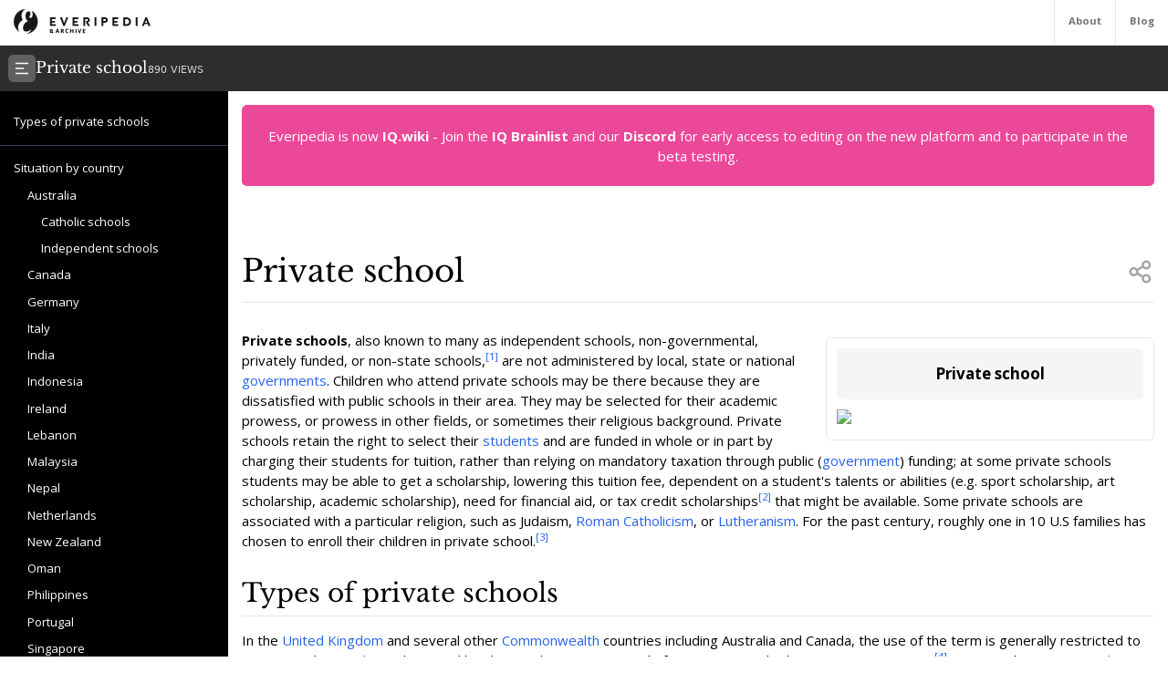

--- FILE ---
content_type: text/html; charset=utf-8
request_url: https://everipedia.org/wiki/lang_en/Private_school
body_size: 32845
content:
<!DOCTYPE html><html lang="en" class="__variable_7a5e83 __variable_c0a04c"><head><meta charSet="utf-8"/><link rel="preload" as="font" href="/_next/static/media/3d9ea938b6afa941-s.p.woff2" crossorigin="" type="font/woff2"/><link rel="preload" as="font" href="/_next/static/media/640ece80909a508b-s.p.woff2" crossorigin="" type="font/woff2"/><link rel="preload" as="font" href="/_next/static/media/d5fafdc7bbd3315c-s.p.woff2" crossorigin="" type="font/woff2"/><link rel="stylesheet" href="/_next/static/css/fef86e2a0e963c04.css" data-precedence="next"/><link rel="stylesheet" href="/_next/static/css/f583461d9558a348.css" data-precedence="next"/><link rel="preload" as="script" href="https://www.googletagmanager.com/gtag/js?id=G-B6JPK105V2"/><meta name="next-size-adjust"/><title>Private school Wiki</title><meta name="description" content="Private schools, also known to many as independent schools, non-governmental, privately funded, or non-state schools, are not administered by local, state or national governments. Children who attend private schools may be there because they are dissatisfied with public schools in their area.  They may be selected for their academic prowess, or prowess in other fields, or sometimes their religious background. Private schools retain the right to select their students and are funded in whole or in part by charging their students for tuition, rather than relying on mandatory taxation through public (government) funding; at some private schools students may be able to get a scholarship, lowering this tuition fee, dependent on a student&#x27;s talents or abilities (e.g. sport scholarship, art scholarship, academic scholarship), need for financial aid, or tax credit scholarships that might be available. Some private schools are associated with a particular religion, such as Judaism, Roman Catholicism, or Lutheranism. For the past century, roughly one in 10 U.S families has chosen to enroll their children in private school."/><meta name="viewport" content="width=device-width, initial-scale=1"/><meta name="robots" content="noindex, noarchive"/><meta name="google-site-verification" content="DaaLBJtlMwqNYHvnuXGmwkXLJBasWCzXShfot16ZvdU"/><meta name="fb:app_id" content="1617004011913755"/><meta name="fb:pages" content="328643504006398"/><meta property="og:image" content="https://epcdn-vz.azureedge.net/static/images/no-image-slide-big.png"/><meta property="og:image:width" content="1200"/><meta property="og:image:height" content="630"/><meta property="og:type" content="article"/><meta property="article:published_time" content="2019-09-29 05:29:14"/><meta name="twitter:card" content="summary"/><meta name="twitter:site" content="@everipedia"/><meta name="twitter:creator" content="@everipedia"/><link rel="icon" href="/favicon.ico" type="image/x-icon" sizes="any"/><script src="/_next/static/chunks/polyfills-c67a75d1b6f99dc8.js" noModule=""></script></head><body class="__className_c0a04c"><div class="flex flex-col min-h-screen"><header class="fixed z-10 flex bg-white top-0 items-stretch border-b gap-5 h-[var(--header-height)] justify-between text-xs text-neutral-500 w-full"><a class="ml-4 grid place-items-center" href="/"><img src="/images/ep-archive.svg" alt="Everipedia Logo" width="150" height="20"/></a><nav class="flex font-bold"><a href="/about" class="p-4 border-l hover:text-neutral-700">About</a><a href="/blog" class="p-4 border-l  hover:text-neutral-700">Blog</a></nav></header><main class="flex-grow"><div class="h-full"><div class="hidden z-10 md:flex top-[var(--header-height)] h-[var(--header-height)] fixed w-full gap-4 items-center bg-[#2d2d2d] text-white p-2.5 font-libre-baskerville"><button><svg stroke="currentColor" fill="currentColor" stroke-width="0" viewBox="0 0 24 24" class="bg-[#606060] flex-shrink-0 p-1.5 rounded-md" height="30" width="30" xmlns="http://www.w3.org/2000/svg"><g><path fill="none" d="M0 0h24v24H0z"></path><path d="M3 4h18v2H3V4zm0 7h12v2H3v-2zm0 7h18v2H3v-2z"></path></g></svg></button><div class="flex items-baseline gap-4"><h1 class="text-lg">Private school</h1><div class="text-xs font-sans text-white/80">890<!-- --> VIEWS</div></div></div><div class="flex justify-between items-stretch mt-[var(--header-height)] md:mt-[calc(var(--header-height)*2)]"><div class="hidden xl:block"><div class="w-[var(--sidebar-width)] fixed h-[calc(100vh-var(--header-height)*2)] top-[calc(var(--header-height)*2)] hidden md:block bg-black text-white py-5 overflow-y-auto"><div><div style="margin-left:0px" class="text-sm data-[higher-level]:border-t border-gray-700 data-[higher-level]:mt-3 py-1.5 px-4 data-[higher-level]:pt-4"><a href="#Types of private schools">Types of private schools</a></div><div style="margin-left:0px" data-higher-level="true" class="text-sm data-[higher-level]:border-t border-gray-700 data-[higher-level]:mt-3 py-1.5 px-4 data-[higher-level]:pt-4"><a href="#Situation by country">Situation by country</a></div><div style="margin-left:15px" class="text-sm data-[higher-level]:border-t border-gray-700 data-[higher-level]:mt-3 py-1.5 px-4 data-[higher-level]:pt-4"><a href="#Australia">Australia</a></div><div style="margin-left:30px" class="text-sm data-[higher-level]:border-t border-gray-700 data-[higher-level]:mt-3 py-1.5 px-4 data-[higher-level]:pt-4"><a href="#Catholic schools">Catholic schools</a></div><div style="margin-left:30px" class="text-sm data-[higher-level]:border-t border-gray-700 data-[higher-level]:mt-3 py-1.5 px-4 data-[higher-level]:pt-4"><a href="#Independent schools">Independent schools</a></div><div style="margin-left:15px" class="text-sm data-[higher-level]:border-t border-gray-700 data-[higher-level]:mt-3 py-1.5 px-4 data-[higher-level]:pt-4"><a href="#Canada">Canada</a></div><div style="margin-left:15px" class="text-sm data-[higher-level]:border-t border-gray-700 data-[higher-level]:mt-3 py-1.5 px-4 data-[higher-level]:pt-4"><a href="#Germany">Germany</a></div><div style="margin-left:15px" class="text-sm data-[higher-level]:border-t border-gray-700 data-[higher-level]:mt-3 py-1.5 px-4 data-[higher-level]:pt-4"><a href="#Italy">Italy</a></div><div style="margin-left:15px" class="text-sm data-[higher-level]:border-t border-gray-700 data-[higher-level]:mt-3 py-1.5 px-4 data-[higher-level]:pt-4"><a href="#India">India</a></div><div style="margin-left:15px" class="text-sm data-[higher-level]:border-t border-gray-700 data-[higher-level]:mt-3 py-1.5 px-4 data-[higher-level]:pt-4"><a href="#Indonesia">Indonesia</a></div><div style="margin-left:15px" class="text-sm data-[higher-level]:border-t border-gray-700 data-[higher-level]:mt-3 py-1.5 px-4 data-[higher-level]:pt-4"><a href="#Ireland">Ireland</a></div><div style="margin-left:15px" class="text-sm data-[higher-level]:border-t border-gray-700 data-[higher-level]:mt-3 py-1.5 px-4 data-[higher-level]:pt-4"><a href="#Lebanon">Lebanon</a></div><div style="margin-left:15px" class="text-sm data-[higher-level]:border-t border-gray-700 data-[higher-level]:mt-3 py-1.5 px-4 data-[higher-level]:pt-4"><a href="#Malaysia">Malaysia</a></div><div style="margin-left:15px" class="text-sm data-[higher-level]:border-t border-gray-700 data-[higher-level]:mt-3 py-1.5 px-4 data-[higher-level]:pt-4"><a href="#Nepal">Nepal</a></div><div style="margin-left:15px" class="text-sm data-[higher-level]:border-t border-gray-700 data-[higher-level]:mt-3 py-1.5 px-4 data-[higher-level]:pt-4"><a href="#Netherlands">Netherlands</a></div><div style="margin-left:15px" class="text-sm data-[higher-level]:border-t border-gray-700 data-[higher-level]:mt-3 py-1.5 px-4 data-[higher-level]:pt-4"><a href="#New Zealand">New Zealand</a></div><div style="margin-left:15px" class="text-sm data-[higher-level]:border-t border-gray-700 data-[higher-level]:mt-3 py-1.5 px-4 data-[higher-level]:pt-4"><a href="#Oman">Oman</a></div><div style="margin-left:15px" class="text-sm data-[higher-level]:border-t border-gray-700 data-[higher-level]:mt-3 py-1.5 px-4 data-[higher-level]:pt-4"><a href="#Philippines">Philippines</a></div><div style="margin-left:15px" class="text-sm data-[higher-level]:border-t border-gray-700 data-[higher-level]:mt-3 py-1.5 px-4 data-[higher-level]:pt-4"><a href="#Portugal">Portugal</a></div><div style="margin-left:15px" class="text-sm data-[higher-level]:border-t border-gray-700 data-[higher-level]:mt-3 py-1.5 px-4 data-[higher-level]:pt-4"><a href="#Singapore">Singapore</a></div><div style="margin-left:15px" class="text-sm data-[higher-level]:border-t border-gray-700 data-[higher-level]:mt-3 py-1.5 px-4 data-[higher-level]:pt-4"><a href="#South Africa">South Africa</a></div><div style="margin-left:15px" class="text-sm data-[higher-level]:border-t border-gray-700 data-[higher-level]:mt-3 py-1.5 px-4 data-[higher-level]:pt-4"><a href="#Sweden">Sweden</a></div><div style="margin-left:15px" class="text-sm data-[higher-level]:border-t border-gray-700 data-[higher-level]:mt-3 py-1.5 px-4 data-[higher-level]:pt-4"><a href="#United Kingdom">United Kingdom</a></div><div style="margin-left:15px" class="text-sm data-[higher-level]:border-t border-gray-700 data-[higher-level]:mt-3 py-1.5 px-4 data-[higher-level]:pt-4"><a href="#United States">United States</a></div><div style="margin-left:0px" data-higher-level="true" class="text-sm data-[higher-level]:border-t border-gray-700 data-[higher-level]:mt-3 py-1.5 px-4 data-[higher-level]:pt-4"><a href="#See also">See also</a></div></div></div><div class="md:w-[var(--sidebar-width)] h-1 invisible"></div></div><div class="container mx-auto max-w-6xl p-4 md:data-[sidebar-open]:w-[calc(100vw-var(--sidebar-width))] data-[sidebar-closed]:w-full"><div class="flex flex-col min-h-screen"><main class="flex-grow mb-10"><div class="w-full text-center bg-pink-500 p-6 text-white rounded-md">Everipedia is now <a class="font-bold hover:underline" href="https://iq.wiki/">IQ.wiki</a> - Join the<!-- --> <a rel="noopener noreferrer nofollow" target="_blank" class="font-bold hover:underline" href="https://docs.google.com/forms/d/e/1FAIpQLSeaFCcjpb0uD4USlVRCVC2Ip1pftIIB0tN1mXXghe_MAwvqeg/viewform">IQ Brainlist</a> <!-- -->and our<!-- --> <a rel="noopener noreferrer nofollow" target="_blank" class="font-bold hover:underline" href="https://discord.gg/uvJ63SuxHQ">Discord</a> <!-- -->for early access to editing on the new platform and to participate in the beta testing.</div><div class="block lg:hidden w-full"><img alt="Private school" fetchPriority="high" width="380" height="200" decoding="async" data-nimg="1" class="object-cover mt-3 mx-auto w-full max-h-96" style="color:transparent" srcSet="https://everipedia.org/cdn-cgi/image/width=384/https://epcdn-vz.azureedge.net/static/images/no-image-slide-big.png 1x, https://everipedia.org/cdn-cgi/image/width=828/https://epcdn-vz.azureedge.net/static/images/no-image-slide-big.png 2x" src="https://everipedia.org/cdn-cgi/image/width=828/https://epcdn-vz.azureedge.net/static/images/no-image-slide-big.png"/></div><div class="flex justify-between items-center mt-10 lg:mt-20 border-b pb-4"><h1 class="font-libre-baskerville text-4xl ">Private school</h1><!--$!--><template data-dgst="DYNAMIC_SERVER_USAGE"></template><!--/$--></div><div class="hidden float-right lg:flex flex-col gap-6 ml-5 mt-10 max-w-sm"><div class="border rounded-md p-3 article_content"><div class="bg-neutral-100 text-center p-4 rounded-md font-bold text-lg">Private school</div><img alt="Private school" fetchPriority="high" width="380" height="200" decoding="async" data-nimg="1" class="object-contain mt-3" style="color:transparent" srcSet="https://everipedia.org/cdn-cgi/image/width=384/https://epcdn-vz.azureedge.net/static/images/no-image-slide-big.png 1x, https://everipedia.org/cdn-cgi/image/width=828/https://epcdn-vz.azureedge.net/static/images/no-image-slide-big.png 2x" src="https://everipedia.org/cdn-cgi/image/width=828/https://epcdn-vz.azureedge.net/static/images/no-image-slide-big.png"/><center></center></div></div><div class="article_content"><div class="my-8"><div><div class="max-w-xs mr-4"></div><div class="my-4"><div class="scroll-mt-32"><span><p><strong>Private schools</strong>, also known to many as independent schools, non-governmental, privately funded, or non-state schools,<sup><a node="[object Object]" rel="noopener noreferrer nofollow" target="_blank" href="https://archive.is/20120709031647/http://fullcomment.nationalpost.com/2011/04/20/mosharraf-zaidi-why-we-wanted-to-believe-what-greg-mortenson-was-selling/">[1]</a></sup> are not administered by local, state or national <a node="[object Object]" href="/wiki/lang_en/Government">governments</a>. Children who attend private schools may be there because they are dissatisfied with public schools in their area.  They may be selected for their academic prowess, or prowess in other fields, or sometimes their religious background. Private schools retain the right to select their <a node="[object Object]" href="/wiki/lang_en/Student">students</a> and are funded in whole or in part by charging their students for tuition, rather than relying on mandatory taxation through public (<a node="[object Object]" href="/wiki/lang_en/Government">government</a>) funding; at some private schools students may be able to get a scholarship, lowering this tuition fee, dependent on a student&#x27;s talents or abilities (e.g. sport scholarship, art scholarship, academic scholarship), need for financial aid, or tax credit scholarships<sup><a node="[object Object]" rel="noopener noreferrer nofollow" target="_blank" href="https://www.edchoice.org/school-choice/types-of-school-choice/tax-credit-scholarship/">[2]</a></sup> that might be available. Some private schools are associated with a particular religion, such as Judaism, <a node="[object Object]" href="/wiki/lang_en/Catholic_Church">Roman Catholicism</a>, or <a node="[object Object]" href="/wiki/lang_en/Lutheranism">Lutheranism</a>. For the past century, roughly one in 10 U.S families has chosen to enroll their children in private school.<sup><a node="[object Object]" rel="noopener noreferrer nofollow" target="_blank" href="https://www.educationnext.org/who-goes-private-school-long-term-enrollment-trends-family-income/">[3]</a></sup></p></span></div></div></div></div><div class="my-8"><div><div class="my-4"><h2 id="Types of private schools" class="scroll-mt-32"><span><p>Types of private schools</p></span></h2></div></div><div><div class="max-w-xs mr-4"></div><div class="my-4"><div class="scroll-mt-32"><span><p>In the <a node="[object Object]" href="/wiki/lang_en/United_Kingdom">United Kingdom</a> and several other <a node="[object Object]" href="/wiki/lang_en/Commonwealth_of_Nations">Commonwealth</a> countries including Australia and Canada, the use of the term is generally restricted to <a node="[object Object]" href="/wiki/lang_en/Primary_education">primary</a> and <a node="[object Object]" href="/wiki/lang_en/Secondary_education">secondary</a> educational levels; it is almost never used of universities and other tertiary institutions.<sup><a node="[object Object]" rel="noopener noreferrer nofollow" target="_blank" href="https://portal.issn.org/resource/ISSN/0307-1235">[4]</a></sup> Private education in <a node="[object Object]" href="/wiki/lang_en/North_America">North America</a> covers the whole gamut of educational activity, ranging from pre-school to tertiary level institutions.<sup><a node="[object Object]" rel="noopener noreferrer nofollow" target="_blank" href="http://www.ourkids.net/private-schools-versus-public-schools.php">[5]</a></sup> Annual tuition fees at K-12 schools range from nothing at so called &#x27;tuition-free&#x27; schools to more than $45,000 at several <a node="[object Object]" href="/wiki/lang_en/New_England">New England</a> preparatory schools.<sup><a node="[object Object]" rel="noopener noreferrer nofollow" target="_blank" href="http://www.businessinsider.com/most-expensive-boarding-schools-2014-8#50-cushing-academy-1">[6]</a></sup></p></span></div></div></div><div><div class="my-4"><div class="scroll-mt-32"><span><p>The secondary level includes schools offering years 7 through 12 (year twelve is known as lower sixth) and year 13 (upper sixth). This category includes university-preparatory schools or &quot;prep schools&quot;, boarding schools and day schools. Tuition at private secondary schools varies from school to school and depends on many factors, including the location of the school, the willingness of parents to pay, peer tuitions and the school&#x27;s <a node="[object Object]" href="/wiki/lang_en/Financial_endowment">financial endowment</a>.<sup><a node="[object Object]" rel="noopener noreferrer nofollow" target="_blank" href="http://www.houstonschoolsurvey.com/endowments-of-private-schools.html#.WxB6skiFPIU">[7]</a></sup> High tuition, schools claim, is used to pay higher salaries for the best teachers and also used to provide enriched learning environments, including a low student-to-teacher ratio, small class sizes and services, such as <a node="[object Object]" href="/wiki/lang_en/Library">libraries</a>, <a node="[object Object]" href="/wiki/lang_en/Laboratory">science laboratories</a> and computers. Some private schools are <a node="[object Object]" href="/wiki/lang_en/Boarding_school">boarding schools</a> and many military academies are privately owned or operated as well.</p></span></div></div></div><div><div class="my-4"><div class="scroll-mt-32"><span><p>Religiously affiliated and denominational schools form a subcategory of private schools. Some such schools teach religious education, together with the usual academic subjects to impress their particular faith&#x27;s beliefs and traditions in the students who attend. Others use the denomination as more of a general label to describe on what the founders based their belief, while still maintaining a fine distinction between academics and religion. They include parochial schools,<sup><a node="[object Object]" rel="noopener noreferrer nofollow" target="_blank" href="https://cruxnow.com/church-in-the-usa/2017/08/25/americans-parochial-school-education-outshines-public-schools/">[8]</a></sup> a term which is often used to denote Roman Catholic schools. Other religious groups represented in the K–12 private education sector include Protestants, Jews, Muslims and the Orthodox Christians.</p></span></div></div></div><div><div class="my-4"><div class="scroll-mt-32"><span><p>Many educational alternatives, such as independent schools, are also privately financed.<sup><a node="[object Object]" rel="noopener noreferrer nofollow" target="_blank" href="http://learninglab.legacy.wbur.org/topics/alternative-schools-education-outside-the-traditional-system/">[9]</a></sup> Private schools often avoid some state regulations, although in the name of educational quality, most comply with regulations relating to the educational content of classes. Religious private schools often simply add religious instruction to the courses provided by local public schools.</p></span></div></div></div><div><div class="my-4"><div class="scroll-mt-32"><span><p>Special assistance schools aim to improve the lives of their students by providing services tailored to very specific needs of individual students. Such schools include tutoring schools and schools to assist the learning of <a node="[object Object]" href="/wiki/lang_en/Disability">handicapped</a> children.</p></span></div></div></div></div><div class="my-8"><div><div class="my-4"><h2 id="Situation by country" class="scroll-mt-32"><span><p>Situation by country</p></span></h2></div></div></div><div class="my-8"><div><div class="my-4"><h3 id="Australia" class="scroll-mt-32"><span><p>Australia</p></span></h3></div></div><div><div class="max-w-xs mr-4"></div><div class="my-4"><div class="scroll-mt-32"><span><p>Private schools are one of three types of school in Australia, the other two being government schools (state schools) and religious. Whilst private schools are sometimes considered &quot;public&quot; schools (as in the Associated Public Schools of Victoria), the term &quot;public school&quot; is usually synonymous with a government school.</p></span></div></div></div><div><div class="my-4"><div class="scroll-mt-32"><span><p>Private schools in Australia may be favored for many reasons: prestige and the social status of the &quot;old school tie&quot;; better quality physical infrastructure and more facilities (e.g. playing fields, swimming pools, etc.), higher-paid teachers; and/or the belief that private schools offer a higher quality of education. Some schools offer the removal of the purported distractions of co-education; the presence of boarding facilities; or stricter discipline based on their power of expulsion, a tool not readily available to government schools. Student uniforms for Australian private schools are generally stricter and more formal than in government schools – for example, a compulsory blazer. Private schools in Australia are always more expensive than their public counterparts<sup><a node="[object Object]" rel="noopener noreferrer nofollow" target="_blank" href="https://www.theguardian.com/world/datablog/2014/mar/11/datablog-private-schools-are-winning-over-australian-parents">[10]</a></sup></p></span></div></div></div><div><div class="my-4"><div class="scroll-mt-32"><span><p>There are two main categories of private schools in Australia: Catholic schools and Independent schools.<sup><a node="[object Object]" rel="noopener noreferrer nofollow" target="_blank" href="http://www.education.net.au/about/private_schools.php">[11]</a></sup></p></span></div></div></div><div><div class="my-4"><div class="scroll-mt-32"><span></span></div></div></div></div><div class="my-8"><div><div class="my-4"><h4 id="Catholic schools" class="scroll-mt-32"><span><p>Catholic schools</p></span></h4></div></div><div><div class="max-w-xs mr-4"></div><div class="my-4"><div class="scroll-mt-32"><span><p>Catholic schools form the second largest sector after government schools, with around 21% of secondary enrollments.<sup><a node="[object Object]" rel="noopener noreferrer nofollow" target="_blank" href="http://www.australian-children.com/private_schools.html">[12]</a></sup> Most Australian Catholic schools belong to a system, like government schools, are typically <a node="[object Object]" href="/wiki/lang_en/Mixed-sex_education">co-educational</a> and attempt to provide Catholic education evenly across the states. These schools are also known as &quot;systemic&quot;. Systemic Catholic schools are funded mainly by state and federal government and have low fees.</p></span></div></div></div><div><div class="my-4"><div class="scroll-mt-32"><span><p>Catholic schools, both systemic and independent, typically have a strong religious focus, and usually most of their staff and students will be Catholic.<sup><a node="[object Object]" rel="noopener noreferrer nofollow" target="_blank" href="http://www.education.net.au/about/private_schools.php">[11]</a></sup></p></span></div></div></div></div><div class="my-8"><div><div class="my-4"><h4 id="Independent schools" class="scroll-mt-32"><span><p>Independent schools</p></span></h4></div></div><div><div class="max-w-xs mr-4"></div><div class="my-4"><div class="scroll-mt-32"><span><p>Independent schools make up the last sector and are the most popular form of schooling for <a node="[object Object]" href="/wiki/lang_en/Boarding_school">boarding</a> students. Independent schools are non-government institutions that are generally not part of a system.</p></span></div></div></div><div><div class="my-4"><div class="scroll-mt-32"><span><p>Although most are non-aligned, some of the best known independent schools also belong to the large, long-established religious foundations, such as the Anglican Church, Uniting Church and Presbyterian Church, but in most cases, they do not insist on their students&#x27; religious allegiance. These schools are typically viewed as &quot;elite schools&quot;. Many of the &quot;grammar schools&quot; also fall in this category. They are usually expensive schools that tend to be up-market and traditional in style, some Catholic schools fall into this category as well, e.g. St Joseph&#x27;s College, Gregory Terrace, Saint Ignatius&#x27; College, Riverview, St Gregory&#x27;s College, Campbelltown, St Aloysius&#x27; College (Sydney) and St Joseph&#x27;s College, Hunters Hill, as well as Loreto Kirribilli, Monte Sant Angelo Mercy College and Loreto Normanhurst for girls.</p></span></div></div></div><div><div class="my-4"><div class="scroll-mt-32"><span><p>Lower-fee independent schools exist and are often conducted by religious affiliations such as the Greek Orthodox church and other less prominent Christian denominations.</p></span></div></div></div></div><div class="my-8"><div><div class="my-4"><h3 id="Canada" class="scroll-mt-32"><span><p>Canada</p></span></h3></div></div><div><div class="max-w-xs mr-4"></div><div class="my-4"><div class="scroll-mt-32"><span><p>In 1999, 5.6% of Canadian students were enrolled in private schools,<sup><a node="[object Object]" rel="noopener noreferrer nofollow" target="_blank" href="http://www.statcan.gc.ca/daily-quotidien/010704/dq010704b-eng.htm">[13]</a></sup> some of which are religious or faith-based schools, including Christian, Catholic, Jewish, and Islamic schools. Some private schools in Canada are considered world class, especially some boarding schools with a long and illustrious history. Private schools have sometimes been controversial, with some<sup><a node="[object Object]" rel="noopener noreferrer nofollow" target="_blank" href="https://openlibrary.org/search?q=Chubb%2C%20J.%20%282015%29.%20%22The%20Private%20School%20Stigma.%22%20*Th">[14]</a></sup> in the media and in Ontario&#x27;s Provincial Ministry of Education asserting that students may buy inflated grades from private schools.<sup><a node="[object Object]" rel="noopener noreferrer nofollow" target="_blank" href="https://www.thestar.com/life/parent/2009/08/10/buying_a_credit_trend_worrying_for_educators.html">[15]</a></sup></p></span></div></div></div></div><div class="my-8"><div><div class="my-4"><h3 id="Germany" class="scroll-mt-32"><span><p>Germany</p></span></h3></div></div><div><div class="max-w-xs mr-4"></div><div class="my-4"><div class="scroll-mt-32"><span><p>The right to create private schools in <a node="[object Object]" href="/wiki/lang_en/Germany">Germany</a> is in Article 7, Paragraph 4 of the Grundgesetz and cannot be suspended even in a state of emergency. It is also not possible to abolish these rights. This unusual protection of private schools was implemented to protect these schools from a second Gleichschaltung or similar event in the future. Still, they are less common than in many other countries. Overall, between 1992 and 2008 the percent of pupils in such schools in Germany increased from 6.1% to 7.8% (including rise from 0.5% to 6.1% in the former GDR). Percent of students in private high schools reached 11.1%.<sup><a node="[object Object]" rel="noopener noreferrer nofollow" target="_blank" href="http://www.wsws.org/en/articles/2011/07/priv-j05.html">[16]</a></sup></p></span></div></div></div><div><div class="my-4"><div class="scroll-mt-32"><span><p>There are two types of private schools in Germany, <em>Ersatzschulen</em> (literally: substitute schools) and <em>Ergänzungsschulen</em> (literally: auxiliary schools). There are also <em>private Hochschulen</em> (private colleges and universities) in Germany, but similar to the UK, the term private school is almost never used of universities or other tertiary institutions.</p></span></div></div></div><div><div class="my-4"><div class="scroll-mt-32"><span><p><em>Ersatzschulen</em> are ordinary primary or secondary schools, which are run by private individuals, private organizations or religious groups. These schools offer the same types of diplomas as public schools. Ersatzschulen lack the freedom to operate completely outside government regulation. Teachers at Ersatzschulen must have at least the same education and at least the same wages as teachers at public schools, an Ersatzschule must have at least the same academic standards as a public school and Article 7, Paragraph 4 of the Grundgesetz, also forbids segregation of pupils according to the means of their parents (the so-called <em>Sonderungsverbot</em>). Therefore, most Ersatzschulen have very low tuition fees and/or offer scholarships, compared to most other <a node="[object Object]" href="/wiki/lang_en/Western_Europe">Western European</a> countries. However, it is not possible to finance these schools with such low tuition fees, which is why all German Ersatzschulen are additionally financed with public funds. The percentages of public money could reach 100% of the personnel expenditures. Nevertheless, Private Schools became insolvent in the past in Germany.</p></span></div></div></div><div><div class="my-4"><div class="scroll-mt-32"><span><p><em>Ergänzungsschulen</em> are secondary or post-secondary (non-tertiary) schools, which are run by private individuals, private organizations or rarely, religious groups and offer a type of education which is not available at public schools. Most of these schools are vocational schools. However, these vocational schools are not part of the German dual education system. Ergänzungsschulen have the freedom to operate outside government regulation and are funded in whole by charging their students tuition fees.</p></span></div></div></div></div><div class="my-8"><div><div class="my-4"><h3 id="Italy" class="scroll-mt-32"><span><p>Italy</p></span></h3></div></div><div><div class="max-w-xs mr-4"></div><div class="my-4"><div class="scroll-mt-32"><span><p>In <a node="[object Object]" href="/wiki/lang_en/Italy">Italy</a>, private schools account for about one-fifth of the Italian schools, as education is predominantly public. About one out of 10 Italian students attends a private school, while others go to  public school. The Italian constitution states that education be public, free<sup><a node="[object Object]" rel="noopener noreferrer nofollow" target="_blank" href="http://www.servat.unibe.ch/icl/it00000_.html">[17]</a></sup> and compulsory for at least 8 years.</p></span></div></div></div><div><div class="my-4"><div class="scroll-mt-32"><span><p>The majority of schools not administered by the state are Catholic. In the period 2008–2009 Catholic schools were about 57% of all private schools, with a tendency to decrease.</p></span></div></div></div></div><div class="my-8"><div><div class="my-4"><h3 id="India" class="scroll-mt-32"><span><p>India</p></span></h3></div></div><div><div class="max-w-xs mr-4"></div><div class="my-4"><div class="scroll-mt-32"><span><p>In India, private schools are called independent schools, but since some private schools receive financial aid from the government, it can be an aided or an unaided school. So, in a strict sense, a private school is an unaided independent school. For the purpose of this definition, only receipt of financial aid is considered, not land purchased from the government at a subsidized rate. It is within the power of both the union government and the state governments to govern schools since Education appears in the Concurrent list of legislative subjects in the constitution. The practice has been for the union government to provide the broad policy directions while the states create their own rules and regulations for the administration of the sector. Among other things, this has also resulted in 30 different Examination Boards or academic authorities that conduct examinations for school leaving certificates. Prominent Examination Boards that are present in multiple states are the CBSE and the CISCE, NENBSE</p></span></div></div></div><div><div class="my-4"><div class="scroll-mt-32"><span><p>Legally, only non-profit trusts and societies can run schools in India. They will have to satisfy a number of infrastructure and human resource related criteria to get Recognition (a form of license) from the government. Critics of this system point out that this leads to corruption by school inspectors who check compliance and to fewer schools in a country that has the largest adult illiterate population in the world. While official data does not capture the real extent of private schooling in the country, various studies have reported unpopularity of government schools and an increasing number of private schools. The Annual Status of Education Report (ASER), which evaluates learning levels in rural India, has been reporting poorer academic achievement in government schools than in private schools. A key difference between the government and private schools is that the medium of education in private schools is English while it is the local language in government schools.</p></span></div></div></div></div><div class="my-8"><div><div class="my-4"><h3 id="Indonesia" class="scroll-mt-32"><span><p>Indonesia</p></span></h3></div></div><div><div class="max-w-xs mr-4"></div><div class="my-4"><div class="scroll-mt-32"><span><p>In Indonesia, private schools are usually in larger cities. All private schools in Indonesia are established by foundations. The costs of education are not subsidised from the government. The differences between private schools and public schools depends on each school. Each private school applies policies from the Indonesian Government, and all private schools give the opportunity of additional activities whether cultural or for sport.</p></span></div></div></div></div><div class="my-8"><div><div class="my-4"><h3 id="Ireland" class="scroll-mt-32"><span><p>Ireland</p></span></h3></div></div><div><div class="max-w-xs mr-4"></div><div class="my-4"><div class="scroll-mt-32"><span><p>In <a node="[object Object]" href="/wiki/lang_en/Republic_of_Ireland">Ireland</a>, private schools (<a node="[object Object]" href="/wiki/lang_en/Irish_language">Irish</a>: <em>scoil phríobháideach</em>) are unusual because a certain number of teacher&#x27;s salaries are paid by the State. If the school wishes to employ extra teachers they are paid for with school fees, which tend to be relatively low in Ireland compared to the rest of the world. There is, however, a limited element of state assessment of private schools, because of the requirement that the state ensure that children receive a certain minimum education; Irish private schools must still work towards the Junior Certificate and the Leaving Certificate, for example. Many private schools in Ireland also double as <a node="[object Object]" href="/wiki/lang_en/Boarding_school">boarding schools</a>. The average fee is around €5,000 annually for most schools, but some of these schools also provide boarding and the fees may then rise up to €25,000 per year. The fee-paying schools are usually run by a religious order, i.e., the <a node="[object Object]" href="/wiki/lang_en/Society_of_Jesus">Society of Jesus</a> or Congregation of Christian Brothers, etc. The major private schools being Blackrock College, Clongowes Wood College, Castleknock College, Belvedere College, Gonzaga College and Terenure College.</p></span></div></div></div><div><div class="my-4"><div class="scroll-mt-32"><span><p>There are also a small number of private international schools in Ireland, including a French school, a Japanese school and a German school.</p></span></div></div></div></div><div class="my-8"><div><div class="my-4"><h3 id="Lebanon" class="scroll-mt-32"><span><p>Lebanon</p></span></h3></div></div><div><div class="max-w-xs mr-4"></div><div class="my-4"><div class="scroll-mt-32"><span><p>In <a node="[object Object]" href="/wiki/lang_en/Lebanon">Lebanon</a> the vast majority of students attend private schools, most of which are owned and operated by the Maronite Church. Government owned schools do exist, but only a small percentage of the population attend these aging structures, most of which were built in the mid-twentieth century. Educational standards are very high in Lebanon, but only those who can afford them are found in these schools. This presents a massive issue as not only does it place a burden on parents and younger families, but it also prevents certain individuals from realizing their full potential.</p></span></div></div></div><div><div class="my-4"><div class="scroll-mt-32"><span><p>Lebanon utilizes an unusual mixed system, with French, English and American systems intertwining, sometimes in the same facility. As of 2015, approximately 85% of Secondary and High School graduates continued on to university.</p></span></div></div></div></div><div class="my-8"><div><div class="my-4"><h3 id="Malaysia" class="scroll-mt-32"><span><p>Malaysia</p></span></h3></div></div><div><div class="max-w-xs mr-4"></div><div class="my-4"><div class="scroll-mt-32"><span><p>Chinese schools were being founded by the ethnic Chinese in Malaya as early as the 19th century. The schools were set up with the main intention of providing education in the Chinese language. As such, their students remain largely Chinese to this day even though the school themselves are open to people of all races and backgrounds.</p></span></div></div></div><div><div class="my-4"><div class="scroll-mt-32"><span><p>After Malaysia&#x27;s independence in 1957, the government instructed all schools to surrender their properties and be assimilated into the National School system. This caused an uproar among the Chinese and a compromise was achieved in that the schools would instead become &quot;National Type&quot; schools. Under such a system, the government is only in charge of the school curriculum and teaching personnel while the lands still belonged to the schools. While Chinese primary schools were allowed to retain Chinese as the medium of instruction, Chinese secondary schools are required to change into English-medium schools. Over 60 schools converted to become National Type schools.</p></span></div></div></div></div><div class="my-8"><div><div class="my-4"><h3 id="Nepal" class="scroll-mt-32"><span><p>Nepal</p></span></h3></div></div><div><div class="max-w-xs mr-4"></div><div class="my-4"><div class="scroll-mt-32"><span><p>In much of <a node="[object Object]" href="/wiki/lang_en/Nepal">Nepal</a>, the schooling offered by the state governments would technically come under the category of &quot;public schools&quot;. They are federal or state funded and have zero or minimal fees.</p></span></div></div></div><div><div class="my-4"><div class="scroll-mt-32"><span><p>The other category of schools are those run and partly or fully funded by private individuals, private organizations and religious groups.  The ones that accept government funds are called &#x27;aided&#x27; schools. The private &#x27;un-aided&#x27; schools are fully funded by private parties. The standard and the quality of education is quite high. Technically, these would be categorized as private schools, but many of them have the name &quot;Public School&quot; appended to them, e.g., the Galaxy Public School in Kathmandu. Most of the middle-class families send their children to such schools, which might be in their own city or far off, like boarding schools. The medium of education is English, but as a compulsory subject, Nepali and/or the state&#x27;s official language is also taught. Preschool education is mostly limited to organized neighbourhood nursery schools.</p></span></div></div></div></div><div class="my-8"><div><div class="my-4"><h3 id="Netherlands" class="scroll-mt-32"><span><p>Netherlands</p></span></h3></div></div><div><div class="max-w-xs mr-4"></div><div class="my-4"><div class="scroll-mt-32"><span><p>In The Netherlands over two-thirds of state-funded schools operate autonomously, with many of these schools being linked to faith groups.<sup><a node="[object Object]" rel="noopener noreferrer nofollow" target="_blank" href="http://news.bbc.co.uk/2/hi/uk_news/education/2749035.stm">[18]</a></sup> The Programme for International Student Assessment, coordinated by the OECD, ranks the education in the Netherlands as the 9th best in the world as of 2008, being significantly higher than the OECD average.<sup><a node="[object Object]" rel="noopener noreferrer nofollow" target="_blank" href="http://www.oecd.org/dataoecd/42/8/39700724.pdf">[19]</a></sup></p></span></div></div></div></div><div class="my-8"><div><div class="my-4"><h3 id="New Zealand" class="scroll-mt-32"><span><p>New Zealand</p></span></h3></div></div><div><div class="max-w-xs mr-4"></div><div class="my-4"><div class="scroll-mt-32"><span><p>As of April 2014, there were 88 private schools in New Zealand, catering for around 28,000 students or 3.7% of the entire student population.<sup><a node="[object Object]" rel="noopener noreferrer nofollow" target="_blank" href="http://www.educationcounts.govt.nz/directories/list-of-nz-schools">[20]</a></sup> Private school numbers have been in decline since the mid-1970s as a result of many private schools opting to become state-integrated schools, mostly due of financial difficulties stemming from changes in student numbers and/or the economy. State-integrated schools keep their private school special character and receives state funds in return for having to operate like a state school, e.g. they must teach the state curriculum, they must employ registered teachers, and they can&#x27;t charge tuition fees (they can charge &quot;attendance dues&quot; for the upkeep on the still-private school land and buildings). The largest decline in private school numbers occurred between 1979 and 1984, when the nation&#x27;s then-private Catholic school system integrated. As a result, private schools in New Zealand are now largely restricted to the largest cities (Auckland, Hamilton, Wellington and Christchurch) and niche markets.</p></span></div></div></div><div><div class="my-4"><div class="scroll-mt-32"><span><p>Private schools are almost fully funded by tuition fees paid by students&#x27; parents, but they do receive some government subsidies. Private schools are popular for academic and sporting performance, prestige, exclusivity and old boys/girls networks; however, many state-integrated schools and some prestigious single-sex state schools, such as Auckland Grammar School and Wellington College, are actively competitive with private schools in academic and sporting achievement, history and character.</p></span></div></div></div><div><div class="my-4"><div class="scroll-mt-32"><span><p>Private schools are often Anglican, such as King&#x27;s College and Diocesan School for Girls in Auckland, St Paul&#x27;s Collegiate School in Hamilton, St Peter&#x27;s School in Cambridge, Samuel Marsden Collegiate School in Wellington, and Christ&#x27;s College and St Margaret&#x27;s College in Christchurch; or Presbyterian, such as Saint Kentigern College and St Cuthbert&#x27;s College in Auckland, Scots College and Queen Margaret College in Wellington, and St Andrew&#x27;s College and Rangi Ruru Girls&#x27; School in Christchurch. However, the Catholic schismatic group, the Society of St Pius X in Wanganui operates three private schools (including the secondary school, St Dominic&#x27;s College).</p></span></div></div></div><div><div class="my-4"><div class="scroll-mt-32"><span><p>A recent group of private schools run as a business has been formed by Academic Colleges Group; with schools throughout Auckland, including ACG Senior College in Auckland&#x27;s CBD, ACG Parnell College in Parnell, and international school ACG New Zealand International College.</p></span></div></div></div></div><div class="my-8"><div><div class="my-4"><h3 id="Oman" class="scroll-mt-32"><span><p>Oman</p></span></h3></div></div><div><div class="max-w-xs mr-4"></div><div class="my-4"><div class="scroll-mt-32"><span><p>Oman retains a number of independent private coeducational day schools of international renown and a majority of which are private educational grammar establishments offering Classics beyond Latin and Greek to include the ancient literary studies of Sanskrit, Hebrew and Arabic. Notable ones include the American British Academy, the British School Muscat, the Pakistan School Muscat, the Indian School Al Ghubra and The Sultan&#x27;s School (also see List of Private Schools in Oman).</p></span></div></div></div></div><div class="my-8"><div><div class="my-4"><h3 id="Philippines" class="scroll-mt-32"><span><p>Philippines</p></span></h3></div></div><div><div class="max-w-xs mr-4"></div><div class="my-4"><div class="scroll-mt-32"><span><p>In the Philippines, the private sector has been a major provider of educational services, accounting for about 7.5% of primary enrollment, 32% of secondary enrollment and about 80% of tertiary enrollment. Private schools have proven to be efficient in resource utilization. Per unit costs in private schools are generally lower when compared to public schools. This situation is more evident at the tertiary level. Government regulations have given private education more flexibility and autonomy in recent years, notably by lifting the moratorium on applications for new courses, new schools and conversions, by liberalizing tuition fee policy for private schools, by replacing values education for third and fourth years with English, mathematics and natural science at the option of the school, and by issuing the revised Manual of Regulations for Private Schools in August 1992.</p></span></div></div></div><div><div class="my-4"><div class="scroll-mt-32"><span><p>The Education Service Contracting scheme of the government provides financial assistance for tuition and other school fees of students turned away from public high schools because of enrollment overflows. The Tuition Fee Supplement is geared to students enrolled in priority courses in post-secondary and non-degree programmes, including vocational and technical courses. The Private Education Student Financial Assistance is made available to underprivileged, but deserving high school graduates, who wish to pursue college/technical education in private colleges and universities.</p></span></div></div></div><div><div class="my-4"><div class="scroll-mt-32"><span><p>In the school year 2001/02, there were 4,529 private elementary schools (out of a total of 40,763) and 3,261 private secondary schools (out of a total of 7,683). In 2002/03, there were 1,297 private higher education institutions (out of a total of 1,470).</p></span></div></div></div></div><div class="my-8"><div><div class="my-4"><h3 id="Portugal" class="scroll-mt-32"><span><p>Portugal</p></span></h3></div></div><div><div class="max-w-xs mr-4"></div><div class="my-4"><div class="scroll-mt-32"><span><p>In Portugal, private schools were traditionally set up by foreign expatriates and diplomats in order to cater for their educational needs.  Portuguese speaking private schools are mainly concentrated in <a node="[object Object]" href="/wiki/lang_en/Lisbon">Lisbon</a> and <a node="[object Object]" href="/wiki/lang_en/Porto">Porto</a>.  The Ministério da Educação acts as the supervisory and regulatory body for all schools, including international schools.</p></span></div></div></div></div><div class="my-8"><div><div class="my-4"><h3 id="Singapore" class="scroll-mt-32"><span><p>Singapore</p></span></h3></div></div><div><div class="max-w-xs mr-4"></div><div class="my-4"><div class="scroll-mt-32"><span><p>In Singapore, after Primary School Leaving Examination or PSLE for short, students can choose to enter a private high school. (“Private Schools.” <em>Private Schools in Singapore | Private Education</em>, www.actualyse.com/prv/private-schools.aspx?c=SG&amp;alang=en.)</p></span></div></div></div></div><div class="my-8"><div><div class="my-4"><h3 id="South Africa" class="scroll-mt-32"><span><p>South Africa</p></span></h3></div></div><div><div class="max-w-xs mr-4"></div><div class="my-4"><div class="scroll-mt-32"><span><p>Some of the oldest schools in <a node="[object Object]" href="/wiki/lang_en/South_Africa">South Africa</a> are private church schools that were established by <a node="[object Object]" href="/wiki/lang_en/Missionary">missionaries</a> in the early nineteenth century. The private sector has grown ever since. After the abolition of apartheid, the laws governing private education in South Africa changed significantly. The South African Schools Act of 1996<sup><a node="[object Object]" rel="noopener noreferrer nofollow" target="_blank" href="http://www.polity.org.za/article/south-african-schools-act-no-84-of-1996-1996-01-01">[21]</a></sup> recognizes two categories of schools: &quot;public&quot; (state-controlled) and &quot;independent&quot; (which includes traditional private schools and schools which are privately governed).</p></span></div></div></div><div><div class="my-4"><div class="scroll-mt-32"><span><p>In the final years of the <a node="[object Object]" href="/wiki/lang_en/Apartheid">apartheid</a> era, parents at white government schools were given the option to convert to a &quot;semi-private&quot; form called <em>Model C</em>, and many of these schools changed their admissions policies to accept children of other races. Following the transition to democracy, the legal form of &quot;Model C&quot; was abolished, however, the term continues to be used to describe government schools formerly reserved for white children.<sup><a node="[object Object]" rel="noopener noreferrer nofollow" target="_blank" href="https://methodius.blogspot.com/2012/02/twenty-years-of-model-c.html">[22]</a></sup> These schools tend to produce better academic results than government schools formerly reserved for other race groups.<sup><a node="[object Object]" rel="noopener noreferrer nofollow" target="_blank" href="http://www.sairr.org.za/sairr-today-1/research-and-policy-brief-model-c-is-the-model-to-emulate-1-february-2011">[23]</a></sup>  Former &quot;Model C&quot; schools are not private schools, as they are state-controlled.  All schools in South Africa (including both independent schools and public schools) have the right to set compulsory school fees, and formerly model C schools tend to set much higher school fees than other public schools.</p></span></div></div></div></div><div class="my-8"><div><div class="my-4"><h3 id="Sweden" class="scroll-mt-32"><span><p>Sweden</p></span></h3></div></div><div><div class="max-w-xs mr-4"></div><div class="my-4"><div class="scroll-mt-32"><span><p>In Sweden, pupils are free to choose a private school and the private school gets paid the same amount as municipal schools. Over 10% of Swedish pupils were enrolled in private schools in 2008. Sweden is internationally known for this innovative school voucher model that provides Swedish pupils with the opportunity to choose the school they prefer.<sup><a node="[object Object]" rel="noopener noreferrer nofollow" target="_blank" href="http://www.economist.com/business/displaystory.cfm?story_id=11535645">[24]</a></sup><sup><a node="[object Object]" rel="noopener noreferrer nofollow" target="_blank" href="http://www.spectator.co.uk/the-magazine/features/526631/made-in-sweden-the-new-tory-education-revolution.thtml">[25]</a></sup><sup><a node="[object Object]" rel="noopener noreferrer nofollow" target="_blank" href="http://news.bbc.co.uk/1/hi/education/3717744.stm">[26]</a></sup><sup><a node="[object Object]" rel="noopener noreferrer nofollow" target="_blank" href="http://www.washingtontimes.com/news/2008/aug/11/embracing-private-schools/">[27]</a></sup><sup><a node="[object Object]" rel="noopener noreferrer nofollow" target="_blank" href="https://www.telegraph.co.uk/news/1435386/How-choice-has-transformed-education-in-Sweden.html">[28]</a></sup> For instance, the biggest school chain, Kunskapsskolan (“The Knowledge School”), offers 30 schools and a web-based environment, has 700 employees and teaches nearly 10,000 pupils.<sup><a node="[object Object]" rel="noopener noreferrer nofollow" target="_blank" href="http://www.economist.com/business/displaystory.cfm?story_id=11535645">[24]</a></sup> The Swedish system has been recommended to Barack Obama.<sup><a node="[object Object]" rel="noopener noreferrer nofollow" target="_blank" href="http://video.nytimes.com/video/2009/03/15/opinion/1194838660912/sweden-s-choice.html">[29]</a></sup></p></span></div></div></div></div><div class="my-8"><div><div class="my-4"><h3 id="United Kingdom" class="scroll-mt-32"><span><p>United Kingdom</p></span></h3></div></div><div><div class="max-w-xs mr-4"></div><div class="my-4"><div class="scroll-mt-32"><span><p>Non-governmental schools generally prefer to be called independent schools, because of their freedom to operate outside government and <a node="[object Object]" href="/wiki/lang_en/Local_government">local government</a> control. Some of these are also known as public schools, as they are open to enrolment from anywhere in the world. Preparatory schools in England and Wales prepare pupils up to 13 years old to enter &quot;public schools&quot;, meaning independent senior schools. In Scotland, where the education system has always been separate from the rest of Great Britain, the term “public school” is used to refer to state schools, which are for the general public.</p></span></div></div></div><div><div class="my-4"><div class="scroll-mt-32"><span><p>According to <em>The Good Schools Guide</em> about 9% of children being educated in the United Kingdom are at fee-paying schools at GCSE level and 13% at A-level. Some independent schools are single-sex, although this is becoming less common.<sup><a node="[object Object]" rel="noopener noreferrer nofollow" target="_blank" href="http://www.isc.co.uk/publication_8_0_0_11_258.htm">[30]</a></sup> Fees range from under £3,000 to £21,000 and above per year for day pupils, rising to £27,000+ per year for boarders.<sup><a node="[object Object]" rel="noopener noreferrer nofollow" target="_blank" href="http://www.goodschoolsguide.co.uk/education-advice-and-help/scholarships-and-bursaries/money-matters.html?Itemid=52">[31]</a></sup>
For details in Scotland, see the linked article &quot;Meeting the Cost&quot;.<sup><a node="[object Object]" rel="noopener noreferrer nofollow" target="_blank" href="http://www.scis.org.uk/for-parents/meeting-the-cost/">[32]</a></sup></p></span></div></div></div><div><div class="my-4"><div class="scroll-mt-32"><span><p>On August 15, 2010 <em>The Observer</em> reported that the gap in A-Level achievement between independent schools and state schools in the UK was set to widen, with three times as many independently educated students achieving the new grade A*. The paper also noted that according to the &quot;fair access watchdog&quot; bright students from the poorest backgrounds were seven times less likely to go to a top university than their richer peers.<sup><a node="[object Object]" rel="noopener noreferrer nofollow" target="_blank" href="https://www.theguardian.com/education/2010/aug/15/a-level-results-private-schools">[33]</a></sup></p></span></div></div></div><div><div class="my-4"><div class="scroll-mt-32"><span><p>However, one in four independently-educated children come from postcodes with the national average income or below, and one in three receives assistance with school fees.<sup><a node="[object Object]" rel="noopener noreferrer nofollow" target="_blank" href="http://www.isc.co.uk/Publications_ISCSocialDiversitySurvey.htm">[34]</a></sup> However, pupils&#x27; actual family incomes, which may be below or above the average for a particular postcode area, were not determined.</p></span></div></div></div><div><div class="my-4"><div class="scroll-mt-32"><span><p>Evidence from a major longitudinal study suggests that British independent schools provide advantages in educational attainment and access to top universities,<sup><a node="[object Object]" rel="noopener noreferrer nofollow" target="_blank" href="https://openlibrary.org/search?q=Sullivan%2C%20A.%2C%20Parsons%2C%20S.%2C%20Wiggins%2C%20R.%2C%20Heath%2C%20A.%2C">[35]</a></sup> and that graduates of such schools have a labour market advantage, even controlling for their educational qualifications.<sup><a node="[object Object]" rel="noopener noreferrer nofollow" target="_blank" href="https://openlibrary.org/search?q=Sullivan%2C%20A.%2C%20Parsons%2C%20S.%2C%20Green%2C%20F.%2C%20Wiggins%2C%20R.%20">[36]</a></sup></p></span></div></div></div></div><div class="my-8"><div><div class="my-4"><h3 id="United States" class="scroll-mt-32"><span><p>United States</p></span></h3></div></div><div><div class="max-w-xs mr-4"></div><div class="my-4"><div class="scroll-mt-32"><span><p>In the United States, the term &quot;private school&quot; can be correctly applied to any school for which the facilities and funding are not provided by the federal, state or local government; as opposed to a &quot;public school&quot;, which is operated by the government or in the case of charter schools, independently with government funding and regulation.  The majority of private schools in the United States are operated by religious institutions and organizations.<sup><a node="[object Object]" rel="noopener noreferrer nofollow" target="_blank" href="http://nces.ed.gov/surveys/pss/tables/table_whs_01.asp">[37]</a></sup></p></span></div></div></div><div><div class="my-4"><div class="scroll-mt-32"><span><p>Private schools are generally exempt from most educational regulations at the Federal level but are highly regulated at the state level.<sup><a node="[object Object]" rel="noopener noreferrer nofollow" target="_blank" href="http://www2.ed.gov/admins/comm/choice/regprivschl/regprivschl.pdf">[38]</a></sup> These typically require them to follow the spirit of regulations concerning the content of courses in an attempt to provide a level of education equal to or better than that available in public schools.</p></span></div></div></div><div><div class="my-4"><div class="scroll-mt-32"><span><p>In the nineteenth century, as a response to the perceived domination of the public school systems by Protestant political and religious ideas, many <a node="[object Object]" href="/wiki/lang_en/Catholic_Church">Roman Catholic</a> parish churches, dioceses and religious orders established schools, which operate entirely without government funding. For many years, the vast majority of private schools in the United States were <a node="[object Object]" href="/wiki/lang_en/Catholic_Church">Catholic</a> schools.<sup><a node="[object Object]" rel="noopener noreferrer nofollow" target="_blank" href="http://www.capenet.org/facts.html">[39]</a></sup></p></span></div></div></div><div><div class="my-4"><div class="scroll-mt-32"><span><p>A similar perception (possibly relating to the evolution vs. creationism debates) emerged in the late twentieth century among Protestants, which has resulted in the widespread establishment of new, private schools.</p></span></div></div></div><div><div class="my-4"><div class="scroll-mt-32"><span><p>In many parts of the United States, after the 1954 decision in the landmark court case <em>Brown v. Board of Education of Topeka</em> that demanded United States schools desegregate &quot;with all deliberate speed&quot;, local families organized a wave of private &quot;Christian academies&quot;. In much of the U.S. South, many white students migrated to the academies, while public schools became in turn more heavily concentrated with African-American students (see List of private schools in Mississippi). The academic content of the academies was usually College Preparatory. Since the 1970s, many of these &quot;segregation academies&quot; have shut down, although some continue to operate.</p></span></div></div></div><div><div class="my-4"><div class="scroll-mt-32"><span><p>Funding for private schools is generally provided through student tuition, endowments, scholarship/school voucher funds, and donations and grants from religious organizations or private individuals. Government funding for religious schools is either subject to restrictions or possibly forbidden, according to the courts&#x27; interpretation of the Establishment Clause of the First Amendment or individual state Blaine Amendments. Non-religious private schools theoretically could qualify for such funding without hassle, preferring the advantages of independent control of their student admissions and course content instead of the public funding they could get with charter status.</p></span></div></div></div><div><div class="my-4"><div class="scroll-mt-32"><span><p>A similar concept, recently emerging from within the public school system, is the concept of &quot;<a node="[object Object]" href="/wiki/lang_en/Charter_school">charter schools</a>&quot;, which are technically independent public schools, but in many respects operate similarly to non-religious private schools.</p></span></div></div></div><div><div class="my-4"><div class="scroll-mt-32"><span><p>Private schooling in the United States has been debated by educators, lawmakers and parents, since the beginnings of compulsory education in <a node="[object Object]" href="/wiki/lang_en/Massachusetts">Massachusetts</a> in 1852. The <a node="[object Object]" href="/wiki/lang_en/Supreme_Court_of_the_United_States">Supreme Court</a> precedent appears to favor educational choice, so long as states may set standards for educational accomplishment. Some of the most relevant Supreme Court case law on this is as follows: <em>Runyon v. McCrary</em>, 427 U.S. 160 (1976); <em>Wisconsin v. Yoder</em>, 406 U.S. 205 (1972); <em>Pierce v. Society of Sisters</em>, 268 U.S. 510 (1925); <em>Meyer v. Nebraska</em>, 262 U.S. 390 (1923).</p></span></div></div></div><div><div class="my-4"><div class="scroll-mt-32"><span><p>There is a potential conflict between the values espoused in the above cited cases and the limitations set forward in Article 29 of the United Nations Convention on the Rights of the Child, which is below described.<sup><a node="[object Object]" rel="noopener noreferrer nofollow" target="_blank" href="https://openlibrary.org/search?q=Witham%2C%20Joan.%20%281997%29.%20%22Public%20or%20private%20schools%3F%20">[40]</a></sup></p></span></div></div></div><div><div class="my-4"><div class="scroll-mt-32"><span><p>As of 2012, quality private schools in the United States charged substantial tuition, close to $40,000 annually for day schools in New York City, and nearly $50,000 for boarding schools. However, tuition did not cover operating expenses, particularly at boarding schools. The leading schools such as the Groton School had substantial endowments running to hundreds of millions of dollars supplemented by fundraising drives. Boarding schools with a reputation for quality in the United States have a student body drawn from throughout the country, indeed the globe, and a list of applicants which far exceeds their capacity.<sup><a node="[object Object]" rel="noopener noreferrer nofollow" target="_blank" href="https://www.nytimes.com/2012/08/24/opinion/is-private-school-not-expensive-enough.html">[41]</a></sup></p></span></div></div></div></div><div class="my-8"><div><div class="my-4"><h2 id="See also" class="scroll-mt-32"><span><p>See also</p></span></h2></div></div><div><div class="max-w-xs mr-4"></div><div class="my-4"><ul class="scroll-mt-32"><li><p>Alternative school</p></li><li><p><a node="[object Object]" href="/wiki/lang_en/Boarding_school">Boarding school</a></p></li><li><p>Catholic school</p></li><li><p><a node="[object Object]" href="/wiki/lang_en/Charter_school">Charter school</a></p></li><li><p>Convention against Discrimination in Education</p></li><li><p>Freedom of education</p></li><li><p>List of Friends schools</p></li><li><p>Independent school</p></li><li><p>Independent school (UK)</p></li><li><p><a node="[object Object]" href="/wiki/lang_en/Ivy_League">Ivy League</a></p></li><li><p>Lutheran school</p></li><li><p><a node="[object Object]" href="/wiki/lang_en/Private_university">Private university</a></p></li><li><p>Public school (government funded)</p></li><li><p>Public school (UK)</p></li><li><p>Religious education</p></li><li><p>Voucher</p></li></ul></div></div></div></div><div class="flex flex-col w-full"><h2 class="text-3xl font-libre-baskerville my-8 border-b pb-4">References</h2><div class="grid md:grid-cols-2 gap-10"><div class="flex gap-4 text-sm leading-relaxed"><a href="https://archive.is/20120709031647/http://fullcomment.nationalpost.com/2011/04/20/mosharraf-zaidi-why-we-wanted-to-believe-what-greg-mortenson-was-selling/" target="_blank" rel="noopener noreferrer nofollow" class="text-blue-600 text-xs mt-2.5">[<!-- -->1<!-- -->]</a><div class="hover:bg-neutral-100 relative rounded-md p-2 max-w-[80vw] break-words"><a href="https://archive.is/20120709031647/http://fullcomment.nationalpost.com/2011/04/20/mosharraf-zaidi-why-we-wanted-to-believe-what-greg-mortenson-was-selling/" target="_blank" rel="noopener noreferrer nofollow" class="absolute w-full h-full z-10 text-transparent truncate">Citation Link</a><span class="bg-blue-100 text-blue-600 text-xs font-semibold px-2 mr-2 rounded">archive.is</span><span><span><span>Zaidi, Mosharraf. &quot; Mosharraf Zaidi: Why we wanted to believe what Greg Mortenson was selling Archived 2012-07-09 at Archive.today.&quot; <em>National Post</em>. April 20, 2011. Retrieved on April 20, 2011.</span></span></span><div class="text-xs text-neutral-500 mt-2">Sep 29, 2019, 5:29 AM</div></div></div><div class="flex gap-4 text-sm leading-relaxed"><a href="https://www.edchoice.org/school-choice/types-of-school-choice/tax-credit-scholarship/" target="_blank" rel="noopener noreferrer nofollow" class="text-blue-600 text-xs mt-2.5">[<!-- -->2<!-- -->]</a><div class="hover:bg-neutral-100 relative rounded-md p-2 max-w-[80vw] break-words"><a href="https://www.edchoice.org/school-choice/types-of-school-choice/tax-credit-scholarship/" target="_blank" rel="noopener noreferrer nofollow" class="absolute w-full h-full z-10 text-transparent truncate">Citation Link</a><span class="bg-blue-100 text-blue-600 text-xs font-semibold px-2 mr-2 rounded">www.edchoice.org</span><span><span><span>&quot;What is a Tax-Credit Scholarship? - EdChoice&quot;. <em>EdChoice</em>. Retrieved 2018-05-31.</span></span></span><div class="text-xs text-neutral-500 mt-2">Sep 29, 2019, 5:29 AM</div></div></div><div class="flex gap-4 text-sm leading-relaxed"><a href="https://www.educationnext.org/who-goes-private-school-long-term-enrollment-trends-family-income/" target="_blank" rel="noopener noreferrer nofollow" class="text-blue-600 text-xs mt-2.5">[<!-- -->3<!-- -->]</a><div class="hover:bg-neutral-100 relative rounded-md p-2 max-w-[80vw] break-words"><a href="https://www.educationnext.org/who-goes-private-school-long-term-enrollment-trends-family-income/" target="_blank" rel="noopener noreferrer nofollow" class="absolute w-full h-full z-10 text-transparent truncate">Citation Link</a><span class="bg-blue-100 text-blue-600 text-xs font-semibold px-2 mr-2 rounded">www.educationnext.org</span><span><span><span>&quot;Who Goes to Private School? Long-term enrollment trends by family income - Education Next&quot;. <em>Education Next</em>. 2018-07-17. Retrieved 2018-10-02.</span></span></span><div class="text-xs text-neutral-500 mt-2">Sep 29, 2019, 5:29 AM</div></div></div><div class="flex gap-4 text-sm leading-relaxed"><a href="https://portal.issn.org/resource/ISSN/0307-1235" target="_blank" rel="noopener noreferrer nofollow" class="text-blue-600 text-xs mt-2.5">[<!-- -->4<!-- -->]</a><div class="hover:bg-neutral-100 relative rounded-md p-2 max-w-[80vw] break-words"><a href="https://portal.issn.org/resource/ISSN/0307-1235" target="_blank" rel="noopener noreferrer nofollow" class="absolute w-full h-full z-10 text-transparent truncate">Citation Link</a><span class="bg-blue-100 text-blue-600 text-xs font-semibold px-2 mr-2 rounded">portal.issn.org</span><span><span><span>Gibb, Nick (2018-02-22). &quot;Commonwealth countries must ensure that each child has 12 years of quality education&quot;. <em>The Telegraph</em>. ISSN 0307-1235. Retrieved 2018-06-30.</span></span></span><div class="text-xs text-neutral-500 mt-2">Sep 29, 2019, 5:29 AM</div></div></div><div class="flex gap-4 text-sm leading-relaxed"><a href="http://www.ourkids.net/private-schools-versus-public-schools.php" target="_blank" rel="noopener noreferrer nofollow" class="text-blue-600 text-xs mt-2.5">[<!-- -->5<!-- -->]</a><div class="hover:bg-neutral-100 relative rounded-md p-2 max-w-[80vw] break-words"><a href="http://www.ourkids.net/private-schools-versus-public-schools.php" target="_blank" rel="noopener noreferrer nofollow" class="absolute w-full h-full z-10 text-transparent truncate">Citation Link</a><span class="bg-blue-100 text-blue-600 text-xs font-semibold px-2 mr-2 rounded">www.ourkids.net</span><span><span><span>ourkids.net. &quot;Private Schools Versus Public Schools | Private Vs Public&quot;. <em>www.ourkids.net</em>. Retrieved 2018-06-30.</span></span></span><div class="text-xs text-neutral-500 mt-2">Sep 29, 2019, 5:29 AM</div></div></div><div class="flex gap-4 text-sm leading-relaxed"><a href="http://www.businessinsider.com/most-expensive-boarding-schools-2014-8#50-cushing-academy-1" target="_blank" rel="noopener noreferrer nofollow" class="text-blue-600 text-xs mt-2.5">[<!-- -->6<!-- -->]</a><div class="hover:bg-neutral-100 relative rounded-md p-2 max-w-[80vw] break-words"><a href="http://www.businessinsider.com/most-expensive-boarding-schools-2014-8#50-cushing-academy-1" target="_blank" rel="noopener noreferrer nofollow" class="absolute w-full h-full z-10 text-transparent truncate">Citation Link</a><span class="bg-blue-100 text-blue-600 text-xs font-semibold px-2 mr-2 rounded">www.businessinsider.com</span><span><span><span>&quot;The 50 Most Expensive Boarding Schools In America&quot;. <em>BusinessInsider.com</em>. Retrieved 3 April 2017.</span></span></span><div class="text-xs text-neutral-500 mt-2">Sep 29, 2019, 5:29 AM</div></div></div><div class="flex gap-4 text-sm leading-relaxed"><a href="http://www.houstonschoolsurvey.com/endowments-of-private-schools.html#.WxB6skiFPIU" target="_blank" rel="noopener noreferrer nofollow" class="text-blue-600 text-xs mt-2.5">[<!-- -->7<!-- -->]</a><div class="hover:bg-neutral-100 relative rounded-md p-2 max-w-[80vw] break-words"><a href="http://www.houstonschoolsurvey.com/endowments-of-private-schools.html#.WxB6skiFPIU" target="_blank" rel="noopener noreferrer nofollow" class="absolute w-full h-full z-10 text-transparent truncate">Citation Link</a><span class="bg-blue-100 text-blue-600 text-xs font-semibold px-2 mr-2 rounded">www.houstonschoolsurvey.com</span><span><span><span>&quot;Private School Endowments&quot;. <em>The Houston School Survey - School Research, Reviews, &amp; Forum</em>. Retrieved 2018-05-31.</span></span></span><div class="text-xs text-neutral-500 mt-2">Sep 29, 2019, 5:29 AM</div></div></div><div class="flex gap-4 text-sm leading-relaxed"><a href="https://cruxnow.com/church-in-the-usa/2017/08/25/americans-parochial-school-education-outshines-public-schools/" target="_blank" rel="noopener noreferrer nofollow" class="text-blue-600 text-xs mt-2.5">[<!-- -->8<!-- -->]</a><div class="hover:bg-neutral-100 relative rounded-md p-2 max-w-[80vw] break-words"><a href="https://cruxnow.com/church-in-the-usa/2017/08/25/americans-parochial-school-education-outshines-public-schools/" target="_blank" rel="noopener noreferrer nofollow" class="absolute w-full h-full z-10 text-transparent truncate">Citation Link</a><span class="bg-blue-100 text-blue-600 text-xs font-semibold px-2 mr-2 rounded">cruxnow.com</span><span><span><span>&quot;For most Americans, parochial school education outshines public schools&quot;. <em>Crux</em>. 2017-08-25. Retrieved 2018-05-31.</span></span></span><div class="text-xs text-neutral-500 mt-2">Sep 29, 2019, 5:29 AM</div></div></div><div class="flex gap-4 text-sm leading-relaxed"><a href="http://learninglab.legacy.wbur.org/topics/alternative-schools-education-outside-the-traditional-system/" target="_blank" rel="noopener noreferrer nofollow" class="text-blue-600 text-xs mt-2.5">[<!-- -->9<!-- -->]</a><div class="hover:bg-neutral-100 relative rounded-md p-2 max-w-[80vw] break-words"><a href="http://learninglab.legacy.wbur.org/topics/alternative-schools-education-outside-the-traditional-system/" target="_blank" rel="noopener noreferrer nofollow" class="absolute w-full h-full z-10 text-transparent truncate">Citation Link</a><span class="bg-blue-100 text-blue-600 text-xs font-semibold px-2 mr-2 rounded">learninglab.legacy.wbur.org</span><span><span><span>&quot;Alternative Schools: Education Outside The Traditional System&quot;. <em>learninglab</em>. Retrieved 2018-06-30.</span></span></span><div class="text-xs text-neutral-500 mt-2">Sep 29, 2019, 5:29 AM</div></div></div><div class="flex gap-4 text-sm leading-relaxed"><a href="https://www.theguardian.com/world/datablog/2014/mar/11/datablog-private-schools-are-winning-over-australian-parents" target="_blank" rel="noopener noreferrer nofollow" class="text-blue-600 text-xs mt-2.5">[<!-- -->10<!-- -->]</a><div class="hover:bg-neutral-100 relative rounded-md p-2 max-w-[80vw] break-words"><a href="https://www.theguardian.com/world/datablog/2014/mar/11/datablog-private-schools-are-winning-over-australian-parents" target="_blank" rel="noopener noreferrer nofollow" class="absolute w-full h-full z-10 text-transparent truncate">Citation Link</a><span class="bg-blue-100 text-blue-600 text-xs font-semibold px-2 mr-2 rounded">www.theguardian.com</span><span><span><span>Evershed, Nick (2014-03-11). &quot;Datablog: private schools are winning over Australian parents&quot;. <em>the Guardian</em>. Retrieved 2018-05-31.</span></span></span><div class="text-xs text-neutral-500 mt-2">Sep 29, 2019, 5:29 AM</div></div></div><div class="flex gap-4 text-sm leading-relaxed"><a href="http://www.education.net.au/about/private_schools.php" target="_blank" rel="noopener noreferrer nofollow" class="text-blue-600 text-xs mt-2.5">[<!-- -->11<!-- -->]</a><div class="hover:bg-neutral-100 relative rounded-md p-2 max-w-[80vw] break-words"><a href="http://www.education.net.au/about/private_schools.php" target="_blank" rel="noopener noreferrer nofollow" class="absolute w-full h-full z-10 text-transparent truncate">Citation Link</a><span class="bg-blue-100 text-blue-600 text-xs font-semibold px-2 mr-2 rounded">www.education.net.au</span><span><span><span>The National Education Directory Australia: Private Schools in Australia (accessed:07-08-2007)</span></span></span><div class="text-xs text-neutral-500 mt-2">Sep 29, 2019, 5:29 AM</div></div></div><div class="flex gap-4 text-sm leading-relaxed"><a href="http://www.australian-children.com/private_schools.html" target="_blank" rel="noopener noreferrer nofollow" class="text-blue-600 text-xs mt-2.5">[<!-- -->12<!-- -->]</a><div class="hover:bg-neutral-100 relative rounded-md p-2 max-w-[80vw] break-words"><a href="http://www.australian-children.com/private_schools.html" target="_blank" rel="noopener noreferrer nofollow" class="absolute w-full h-full z-10 text-transparent truncate">Citation Link</a><span class="bg-blue-100 text-blue-600 text-xs font-semibold px-2 mr-2 rounded">www.australian-children.com</span><span><span><span>&quot;Private Schools&quot;. <em>australian-children</em>.</span></span></span><div class="text-xs text-neutral-500 mt-2">Sep 29, 2019, 5:29 AM</div></div></div><div class="flex gap-4 text-sm leading-relaxed"><a href="http://www.statcan.gc.ca/daily-quotidien/010704/dq010704b-eng.htm" target="_blank" rel="noopener noreferrer nofollow" class="text-blue-600 text-xs mt-2.5">[<!-- -->13<!-- -->]</a><div class="hover:bg-neutral-100 relative rounded-md p-2 max-w-[80vw] break-words"><a href="http://www.statcan.gc.ca/daily-quotidien/010704/dq010704b-eng.htm" target="_blank" rel="noopener noreferrer nofollow" class="absolute w-full h-full z-10 text-transparent truncate">Citation Link</a><span class="bg-blue-100 text-blue-600 text-xs font-semibold px-2 mr-2 rounded">www.statcan.gc.ca</span><span><span><span>&quot;Trends in the use of private education&quot;. Statistics Canada. Retrieved 2012-04-01.</span></span></span><div class="text-xs text-neutral-500 mt-2">Sep 29, 2019, 5:29 AM</div></div></div><div class="flex gap-4 text-sm leading-relaxed"><a href="https://openlibrary.org/search?q=Chubb%2C%20J.%20%282015%29.%20%22The%20Private%20School%20Stigma.%22%20*Th" target="_blank" rel="noopener noreferrer nofollow" class="text-blue-600 text-xs mt-2.5">[<!-- -->14<!-- -->]</a><div class="hover:bg-neutral-100 relative rounded-md p-2 max-w-[80vw] break-words"><a href="https://openlibrary.org/search?q=Chubb%2C%20J.%20%282015%29.%20%22The%20Private%20School%20Stigma.%22%20*Th" target="_blank" rel="noopener noreferrer nofollow" class="absolute w-full h-full z-10 text-transparent truncate">Citation Link</a><span class="bg-blue-100 text-blue-600 text-xs font-semibold px-2 mr-2 rounded">openlibrary.org</span><span><span><span>Chubb, J. (2015). &quot;The Private School Stigma.&quot; <em>The Atlantic</em>.</span></span></span><div class="text-xs text-neutral-500 mt-2">Sep 29, 2019, 5:29 AM</div></div></div><div class="flex gap-4 text-sm leading-relaxed"><a href="https://www.thestar.com/life/parent/2009/08/10/buying_a_credit_trend_worrying_for_educators.html" target="_blank" rel="noopener noreferrer nofollow" class="text-blue-600 text-xs mt-2.5">[<!-- -->15<!-- -->]</a><div class="hover:bg-neutral-100 relative rounded-md p-2 max-w-[80vw] break-words"><a href="https://www.thestar.com/life/parent/2009/08/10/buying_a_credit_trend_worrying_for_educators.html" target="_blank" rel="noopener noreferrer nofollow" class="absolute w-full h-full z-10 text-transparent truncate">Citation Link</a><span class="bg-blue-100 text-blue-600 text-xs font-semibold px-2 mr-2 rounded">www.thestar.com</span><span><span><span>Burgmann, Tamsyn (2009-08-10). &quot;&#x27;Buying a credit&#x27; trend worrying for educators&quot;. Toronto Star. Retrieved 2009-08-10.</span></span></span><div class="text-xs text-neutral-500 mt-2">Sep 29, 2019, 5:29 AM</div></div></div><div class="flex gap-4 text-sm leading-relaxed"><a href="http://www.wsws.org/en/articles/2011/07/priv-j05.html" target="_blank" rel="noopener noreferrer nofollow" class="text-blue-600 text-xs mt-2.5">[<!-- -->16<!-- -->]</a><div class="hover:bg-neutral-100 relative rounded-md p-2 max-w-[80vw] break-words"><a href="http://www.wsws.org/en/articles/2011/07/priv-j05.html" target="_blank" rel="noopener noreferrer nofollow" class="absolute w-full h-full z-10 text-transparent truncate">Citation Link</a><span class="bg-blue-100 text-blue-600 text-xs font-semibold px-2 mr-2 rounded">www.wsws.org</span><span><span><span>Clara Weiss. (5 July 2011). &quot;Private schools boom in Germany&quot;. World Socialist Web Site. Retrieved 13 February 2013.</span></span></span><div class="text-xs text-neutral-500 mt-2">Sep 29, 2019, 5:29 AM</div></div></div><div class="flex gap-4 text-sm leading-relaxed"><a href="http://www.servat.unibe.ch/icl/it00000_.html" target="_blank" rel="noopener noreferrer nofollow" class="text-blue-600 text-xs mt-2.5">[<!-- -->17<!-- -->]</a><div class="hover:bg-neutral-100 relative rounded-md p-2 max-w-[80vw] break-words"><a href="http://www.servat.unibe.ch/icl/it00000_.html" target="_blank" rel="noopener noreferrer nofollow" class="absolute w-full h-full z-10 text-transparent truncate">Citation Link</a><span class="bg-blue-100 text-blue-600 text-xs font-semibold px-2 mr-2 rounded">www.servat.unibe.ch</span><span><span><span>LL.M., Prof. Dr. Axel Tschentscher. &quot;ICL - Italy - Constitution&quot;. <em>www.servat.unibe.ch</em>. Retrieved 2018-05-31.</span></span></span><div class="text-xs text-neutral-500 mt-2">Sep 29, 2019, 5:29 AM</div></div></div><div class="flex gap-4 text-sm leading-relaxed"><a href="http://news.bbc.co.uk/2/hi/uk_news/education/2749035.stm" target="_blank" rel="noopener noreferrer nofollow" class="text-blue-600 text-xs mt-2.5">[<!-- -->18<!-- -->]</a><div class="hover:bg-neutral-100 relative rounded-md p-2 max-w-[80vw] break-words"><a href="http://news.bbc.co.uk/2/hi/uk_news/education/2749035.stm" target="_blank" rel="noopener noreferrer nofollow" class="absolute w-full h-full z-10 text-transparent truncate">Citation Link</a><span class="bg-blue-100 text-blue-600 text-xs font-semibold px-2 mr-2 rounded">news.bbc.co.uk</span><span><span><span>Coughlan, Sean (2003-02-11). &quot;State-funded self-rule in Dutch schools&quot;. <em>BBC News</em>. Retrieved 2010-05-22.</span></span></span><div class="text-xs text-neutral-500 mt-2">Sep 29, 2019, 5:29 AM</div></div></div><div class="flex gap-4 text-sm leading-relaxed"><a href="http://www.oecd.org/dataoecd/42/8/39700724.pdf" target="_blank" rel="noopener noreferrer nofollow" class="text-blue-600 text-xs mt-2.5">[<!-- -->19<!-- -->]</a><div class="hover:bg-neutral-100 relative rounded-md p-2 max-w-[80vw] break-words"><a href="http://www.oecd.org/dataoecd/42/8/39700724.pdf" target="_blank" rel="noopener noreferrer nofollow" class="absolute w-full h-full z-10 text-transparent truncate">Citation Link</a><span class="bg-blue-100 text-blue-600 text-xs font-semibold px-2 mr-2 rounded">www.oecd.org</span><span><span><span>&quot;Archived copy&quot; (PDF). Archived from the original (PDF) on 2009-12-29. Retrieved 2010-08-25.CS1 maint: archived copy as title (link)</span></span></span><div class="text-xs text-neutral-500 mt-2">Sep 29, 2019, 5:29 AM</div></div></div><div class="flex gap-4 text-sm leading-relaxed"><a href="http://www.educationcounts.govt.nz/directories/list-of-nz-schools" target="_blank" rel="noopener noreferrer nofollow" class="text-blue-600 text-xs mt-2.5">[<!-- -->20<!-- -->]</a><div class="hover:bg-neutral-100 relative rounded-md p-2 max-w-[80vw] break-words"><a href="http://www.educationcounts.govt.nz/directories/list-of-nz-schools" target="_blank" rel="noopener noreferrer nofollow" class="absolute w-full h-full z-10 text-transparent truncate">Citation Link</a><span class="bg-blue-100 text-blue-600 text-xs font-semibold px-2 mr-2 rounded">www.educationcounts.govt.nz</span><span><span><span>&quot;Directory of Schools - as of 1 April 2014&quot;. New Zealand Ministry of Education. Retrieved 27 April 2014.</span></span></span><div class="text-xs text-neutral-500 mt-2">Sep 29, 2019, 5:29 AM</div></div></div></div><center><button class="text-blue-500 font-semibold text-lg mx-auto mt-10">+ Show All Citations</button></center></div></main><footer class="flex mx-auto h-[var(--footer-height)] p-4 py-10 flex-col sm:flex-row items-center my-auto max-w-5xl justify-between text-xs text-neutral-500 w-full"><div class="flex flex-col sm:flex-row gap-10 items-center"><img src="/images/ep-archive.svg" alt="Everipedia Logo" width="200" height="40"/><nav class="flex gap-4"><a href="/about">About</a><a href="/faq/terms-of-service">Terms</a><a href="/faq/california-privacy">Your CA Privacy Rights</a></nav></div><div class="">2022 Everipedia International</div></footer></div></div></div></div></main></div><script src="/_next/static/chunks/webpack-e9e3be5e4486a5d2.js" async=""></script><script src="/_next/static/chunks/2443530c-3acf37780ab12d91.js" async=""></script><script src="/_next/static/chunks/139-2ab71adfc7c871ca.js" async=""></script><script src="/_next/static/chunks/main-app-c0fde4ac3a0b3bab.js" async=""></script><script defer src="https://static.cloudflareinsights.com/beacon.min.js/vcd15cbe7772f49c399c6a5babf22c1241717689176015" integrity="sha512-ZpsOmlRQV6y907TI0dKBHq9Md29nnaEIPlkf84rnaERnq6zvWvPUqr2ft8M1aS28oN72PdrCzSjY4U6VaAw1EQ==" data-cf-beacon='{"version":"2024.11.0","token":"1d1e277d9a2641c9ae6f7e14408b8a1f","server_timing":{"name":{"cfCacheStatus":true,"cfEdge":true,"cfExtPri":true,"cfL4":true,"cfOrigin":true,"cfSpeedBrain":true},"location_startswith":null}}' crossorigin="anonymous"></script>
</body></html><script>(self.__next_f=self.__next_f||[]).push([0])</script><script>self.__next_f.push([1,"1:HL[\"/_next/static/media/3d9ea938b6afa941-s.p.woff2\",{\"as\":\"font\",\"type\":\"font/woff2\"}]\n2:HL[\"/_next/static/media/640ece80909a508b-s.p.woff2\",{\"as\":\"font\",\"type\":\"font/woff2\"}]\n3:HL[\"/_next/static/media/d5fafdc7bbd3315c-s.p.woff2\",{\"as\":\"font\",\"type\":\"font/woff2\"}]\n4:HL[\"/_next/static/css/fef86e2a0e963c04.css\",{\"as\":\"style\"}]\n0:\"$L5\"\n"])</script><script>self.__next_f.push([1,"6:HL[\"/_next/static/css/f583461d9558a348.css\",{\"as\":\"style\"}]\n"])</script><script>self.__next_f.push([1,"7:I{\"id\":\"7858\",\"chunks\":[\"272:static/chunks/webpack-e9e3be5e4486a5d2.js\",\"667:static/chunks/2443530c-3acf37780ab12d91.js\",\"139:static/chunks/139-2ab71adfc7c871ca.js\"],\"name\":\"\",\"async\":false}\n9:I{\"id\":\"3055\",\"chunks\":[\"272:static/chunks/webpack-e9e3be5e4486a5d2.js\",\"667:static/chunks/2443530c-3acf37780ab12d91.js\",\"139:static/chunks/139-2ab71adfc7c871ca.js\"],\"name\":\"\",\"async\":false}\na:I{\"id\":\"7715\",\"chunks\":[\"185:static/chunks/app/layout-648da549fdbddb09.js\"],\"name\":\"\",\"async\":false}\nb:I{\"id\":\"414\",\"chunks\""])</script><script>self.__next_f.push([1,":[\"414:static/chunks/414-3b9cc46889c2058d.js\",\"608:static/chunks/app/(home)/page-e8653c14c3cd5141.js\"],\"name\":\"\",\"async\":false}\nc:I{\"id\":\"9544\",\"chunks\":[\"272:static/chunks/webpack-e9e3be5e4486a5d2.js\",\"667:static/chunks/2443530c-3acf37780ab12d91.js\",\"139:static/chunks/139-2ab71adfc7c871ca.js\"],\"name\":\"\",\"async\":false}\nd:I{\"id\":\"5437\",\"chunks\":[\"414:static/chunks/414-3b9cc46889c2058d.js\",\"601:static/chunks/app/error-9991cfa4159b88e9.js\"],\"name\":\"default\",\"async\":true}\ne:I{\"id\":\"99\",\"chunks\":[\"272:static/chu"])</script><script>self.__next_f.push([1,"nks/webpack-e9e3be5e4486a5d2.js\",\"667:static/chunks/2443530c-3acf37780ab12d91.js\",\"139:static/chunks/139-2ab71adfc7c871ca.js\"],\"name\":\"\",\"async\":false}\nf:I{\"id\":\"9083\",\"chunks\":[\"414:static/chunks/414-3b9cc46889c2058d.js\",\"412:static/chunks/app/wiki/[lang]/error-714cecb6ad9b0c65.js\"],\"name\":\"default\",\"async\":true}\n"])</script><script>self.__next_f.push([1,"5:[[[\"$\",\"link\",\"0\",{\"rel\":\"stylesheet\",\"href\":\"/_next/static/css/fef86e2a0e963c04.css\",\"precedence\":\"next\"}]],[\"$\",\"$L7\",null,{\"assetPrefix\":\"\",\"initialCanonicalUrl\":\"/wiki/lang_en/Private_school\",\"initialTree\":[\"\",{\"children\":[\"wiki\",{\"children\":[[\"lang\",\"lang_en\",\"d\"],{\"children\":[[\"slug\",\"Private_school\",\"d\"],{\"children\":[\"__PAGE__\",{}]}]}]}]},\"$undefined\",\"$undefined\",true],\"initialHead\":[\"$L8\",[\"$\",\"meta\",null,{\"name\":\"next-size-adjust\"}]],\"globalErrorComponent\":\"$9\",\"notFound\":[\"$\",\"html\",null,{\"lang\":\"en\",\"className\":\"__variable_7a5e83 __variable_c0a04c\",\"children\":[[\"$\",\"$La\",null,{\"GA_TRACKING_ID\":\"G-B6JPK105V2\"}],[\"$\",\"body\",null,{\"className\":\"__className_c0a04c\",\"children\":[[],[\"$\",\"div\",null,{\"className\":\"grid place-items-center min-h-screen\",\"children\":[\"$\",\"div\",null,{\"className\":\"flex -mt-20 max-w-xl p-4 mx-auto flex-col gap-4 text-center\",\"children\":[[\"$\",\"img\",null,{\"alt\":\"not found\",\"src\":\"/images/404-error.png\",\"width\":300,\"height\":300,\"className\":\"mx-auto\"}],[\"$\",\"h1\",null,{\"className\":\"text-4xl font-bold font-libre-baskerville\",\"children\":\"Oops! We couldn't find what you're looking for 😓\"}],[\"$\",\"p\",null,{\"className\":\"text-xl\",\"children\":[\"It seems that the page you were trying to reach doesn't exist on our site.\",\" \",[\"$\",\"$Lb\",null,{\"className\":\"text-blue-500 underline\",\"href\":\"/\",\"children\":\"Go to home\"}]]}]]}]}]]}]]}],\"asNotFound\":false,\"children\":[[\"$\",\"html\",null,{\"lang\":\"en\",\"className\":\"__variable_7a5e83 __variable_c0a04c\",\"children\":[[\"$\",\"$La\",null,{\"GA_TRACKING_ID\":\"G-B6JPK105V2\"}],[\"$\",\"body\",null,{\"className\":\"__className_c0a04c\",\"children\":[\"$\",\"$Lc\",null,{\"parallelRouterKey\":\"children\",\"segmentPath\":[\"children\"],\"error\":\"$d\",\"errorStyles\":[],\"loading\":\"$undefined\",\"loadingStyles\":\"$undefined\",\"hasLoading\":false,\"template\":[\"$\",\"$Le\",null,{}],\"templateStyles\":\"$undefined\",\"notFound\":[\"$\",\"div\",null,{\"className\":\"grid place-items-center min-h-screen\",\"children\":[\"$\",\"div\",null,{\"className\":\"flex -mt-20 max-w-xl p-4 mx-auto flex-col gap-4 text-center\",\"children\":[[\"$\",\"img\",null,{\"alt\":\"not found\",\"src\":\"/images/404-error.png\",\"width\":300,\"height\":300,\"className\":\"mx-auto\"}],[\"$\",\"h1\",null,{\"className\":\"text-4xl font-bold font-libre-baskerville\",\"children\":\"Oops! We couldn't find what you're looking for 😓\"}],[\"$\",\"p\",null,{\"className\":\"text-xl\",\"children\":[\"It seems that the page you were trying to reach doesn't exist on our site.\",\" \",[\"$\",\"$Lb\",null,{\"className\":\"text-blue-500 underline\",\"href\":\"/\",\"children\":\"Go to home\"}]]}]]}]}],\"notFoundStyles\":[],\"asNotFound\":false,\"childProp\":{\"current\":[[\"$\",\"div\",null,{\"className\":\"flex flex-col min-h-screen\",\"children\":[[\"$\",\"header\",null,{\"className\":\"fixed z-10 flex bg-white top-0 items-stretch border-b gap-5 h-[var(--header-height)] justify-between text-xs text-neutral-500 w-full\",\"children\":[[\"$\",\"$Lb\",null,{\"href\":\"/\",\"className\":\"ml-4 grid place-items-center\",\"children\":[\"$\",\"img\",null,{\"src\":\"/images/ep-archive.svg\",\"alt\":\"Everipedia Logo\",\"width\":150,\"height\":20}]}],[\"$\",\"nav\",null,{\"className\":\"flex font-bold\",\"children\":[[\"$\",\"a\",null,{\"href\":\"/about\",\"className\":\"p-4 border-l hover:text-neutral-700\",\"children\":\"About\"}],[\"$\",\"a\",null,{\"href\":\"/blog\",\"className\":\"p-4 border-l  hover:text-neutral-700\",\"children\":\"Blog\"}]]}]]}],[\"$\",\"main\",null,{\"className\":\"flex-grow\",\"children\":[\"$\",\"$Lc\",null,{\"parallelRouterKey\":\"children\",\"segmentPath\":[\"children\",\"wiki\",\"children\"],\"error\":\"$undefined\",\"errorStyles\":\"$undefined\",\"loading\":\"$undefined\",\"loadingStyles\":\"$undefined\",\"hasLoading\":false,\"template\":[\"$\",\"$Le\",null,{}],\"templateStyles\":\"$undefined\",\"notFound\":\"$undefined\",\"notFoundStyles\":\"$undefined\",\"asNotFound\":false,\"childProp\":{\"current\":[\"$\",\"$Lc\",null,{\"parallelRouterKey\":\"children\",\"segmentPath\":[\"children\",\"wiki\",\"children\",[\"lang\",\"lang_en\",\"d\"],\"children\"],\"error\":\"$f\",\"errorStyles\":[],\"loading\":\"$undefined\",\"loadingStyles\":\"$undefined\",\"hasLoading\":false,\"template\":[\"$\",\"$Le\",null,{}],\"templateStyles\":\"$undefined\",\"notFound\":[\"$\",\"div\",null,{\"className\":\"grid place-items-center min-h-screen\",\"children\":[\"$\",\"div\",null,{\"className\":\"flex -mt-20 max-w-xl p-4 mx-auto flex-col gap-4 text-center\",\"children\":[[\"$\",\"img\",null,{\"alt\":\"not found\",\"src\":\"/images/404-error.png\",\"width\":300,\"height\":300,\"className\":\"mx-auto\"}],[\"$\",\"h1\",null,{\"className\":\"text-4xl font-bold font-libre-baskerville\",\"children\":\"Oops! We couldn't find what you're looking for 😓\"}],[\"$\",\"p\",null,{\"className\":\"text-xl\",\"children\":[\"It seems that the page you were trying to reach doesn't exist on our site.\",\" \",[\"$\",\"$Lb\",null,{\"className\":\"text-blue-500 underline\",\"href\":\"/\",\"children\":\"Go to home\"}]]}]]}]}],\"notFoundStyles\":[],\"asNotFound\":false,\"childProp\":{\"current\":[\"$\",\"$Lc\",null,{\"parallelRouterKey\":\"children\",\"segmentPath\":[\"children\",\"wiki\",\"children\",[\"lang\",\"lang_en\",\"d\"],\"children\",[\"slug\",\"Private_school\",\"d\"],\"children\"],\"error\":\"$undefined\",\"errorStyles\":\"$undefined\",\"loading\":\"$undefined\",\"loadingStyles\":\"$undefined\",\"hasLoading\":false,\"template\":[\"$\",\"$Le\",null,{}],\"templateStyles\":\"$undefined\",\"notFound\":\"$undefined\",\"notFoundStyles\":\"$undefined\",\"asNotFound\":false,\"childProp\":{\"current\":[\"$L10\",null],\"segment\":\"__PAGE__\"},\"styles\":[]}],\"segment\":[\"slug\",\"Private_school\",\"d\"]},\"styles\":[]}],\"segment\":[\"lang\",\"lang_en\",\"d\"]},\"styles\":[]}]}]]}],null],\"segment\":\"wiki\"},\"styles\":[[\"$\",\"link\",\"0\",{\"rel\":\"stylesheet\",\"href\":\"/_next/static/css/f583461d9558a348.css\",\"precedence\":\"next\"}]]}]}]]}],null]}]]\n"])</script><script>self.__next_f.push([1,"11:I{\"id\":\"7614\",\"chunks\":[\"11:static/chunks/a65c9164-1bdc7596ec3bc264.js\",\"414:static/chunks/414-3b9cc46889c2058d.js\",\"515:static/chunks/515-b3619f4637c4462a.js\",\"426:static/chunks/426-5ea8a0e72dbb6f11.js\",\"684:static/chunks/app/wiki/[lang]/[slug]/page-a1d296569b49f7ee.js\"],\"name\":\"\",\"async\":false}\n12:I{\"id\":\"2011\",\"chunks\":[\"11:static/chunks/a65c9164-1bdc7596ec3bc264.js\",\"414:static/chunks/414-3b9cc46889c2058d.js\",\"515:static/chunks/515-b3619f4637c4462a.js\",\"426:static/chunks/426-5ea8a0e72dbb6f11.js\",\"684"])</script><script>self.__next_f.push([1,":static/chunks/app/wiki/[lang]/[slug]/page-a1d296569b49f7ee.js\"],\"name\":\"\",\"async\":false}\n13:I{\"id\":\"6578\",\"chunks\":[\"11:static/chunks/a65c9164-1bdc7596ec3bc264.js\",\"414:static/chunks/414-3b9cc46889c2058d.js\",\"515:static/chunks/515-b3619f4637c4462a.js\",\"426:static/chunks/426-5ea8a0e72dbb6f11.js\",\"684:static/chunks/app/wiki/[lang]/[slug]/page-a1d296569b49f7ee.js\"],\"name\":\"cfLoader\",\"async\":false}\n14:\"$Sreact.suspense\"\n15:I{\"id\":\"2666\",\"chunks\":[\"11:static/chunks/a65c9164-1bdc7596ec3bc264.js\",\"414:static/chun"])</script><script>self.__next_f.push([1,"ks/414-3b9cc46889c2058d.js\",\"515:static/chunks/515-b3619f4637c4462a.js\",\"426:static/chunks/426-5ea8a0e72dbb6f11.js\",\"684:static/chunks/app/wiki/[lang]/[slug]/page-a1d296569b49f7ee.js\"],\"name\":\"NoSSR\",\"async\":false}\n16:I{\"id\":\"4690\",\"chunks\":[\"11:static/chunks/a65c9164-1bdc7596ec3bc264.js\",\"414:static/chunks/414-3b9cc46889c2058d.js\",\"515:static/chunks/515-b3619f4637c4462a.js\",\"426:static/chunks/426-5ea8a0e72dbb6f11.js\",\"684:static/chunks/app/wiki/[lang]/[slug]/page-a1d296569b49f7ee.js\"],\"name\":\"default\",\"asy"])</script><script>self.__next_f.push([1,"nc\":true}\n17:I{\"id\":\"9411\",\"chunks\":[\"11:static/chunks/a65c9164-1bdc7596ec3bc264.js\",\"414:static/chunks/414-3b9cc46889c2058d.js\",\"515:static/chunks/515-b3619f4637c4462a.js\",\"426:static/chunks/426-5ea8a0e72dbb6f11.js\",\"684:static/chunks/app/wiki/[lang]/[slug]/page-a1d296569b49f7ee.js\"],\"name\":\"\",\"async\":false}\n18:I{\"id\":\"874\",\"chunks\":[\"11:static/chunks/a65c9164-1bdc7596ec3bc264.js\",\"414:static/chunks/414-3b9cc46889c2058d.js\",\"515:static/chunks/515-b3619f4637c4462a.js\",\"426:static/chunks/426-5ea8a0e72dbb6f11"])</script><script>self.__next_f.push([1,".js\",\"684:static/chunks/app/wiki/[lang]/[slug]/page-a1d296569b49f7ee.js\"],\"name\":\"\",\"async\":false}\n19:I{\"id\":\"9260\",\"chunks\":[\"11:static/chunks/a65c9164-1bdc7596ec3bc264.js\",\"414:static/chunks/414-3b9cc46889c2058d.js\",\"515:static/chunks/515-b3619f4637c4462a.js\",\"426:static/chunks/426-5ea8a0e72dbb6f11.js\",\"684:static/chunks/app/wiki/[lang]/[slug]/page-a1d296569b49f7ee.js\"],\"name\":\"\",\"async\":false}\n1a:I{\"id\":\"6536\",\"chunks\":[\"11:static/chunks/a65c9164-1bdc7596ec3bc264.js\",\"414:static/chunks/414-3b9cc46889c205"])</script><script>self.__next_f.push([1,"8d.js\",\"515:static/chunks/515-b3619f4637c4462a.js\",\"426:static/chunks/426-5ea8a0e72dbb6f11.js\",\"684:static/chunks/app/wiki/[lang]/[slug]/page-a1d296569b49f7ee.js\"],\"name\":\"\",\"async\":false}\n"])</script><script>self.__next_f.push([1,"10:[\"$\",\"$L11\",null,{\"title\":\"Private school\",\"views\":890,\"TOCData\":[{\"title\":\"Types of private schools\",\"level\":2},{\"title\":\"Situation by country\",\"level\":2},{\"title\":\"Australia\",\"level\":3},{\"title\":\"Catholic schools\",\"level\":4},{\"title\":\"Independent schools\",\"level\":4},{\"title\":\"Canada\",\"level\":3},{\"title\":\"Germany\",\"level\":3},{\"title\":\"Italy\",\"level\":3},{\"title\":\"India\",\"level\":3},{\"title\":\"Indonesia\",\"level\":3},{\"title\":\"Ireland\",\"level\":3},{\"title\":\"Lebanon\",\"level\":3},{\"title\":\"Malaysia\",\"level\":3},{\"title\":\"Nepal\",\"level\":3},{\"title\":\"Netherlands\",\"level\":3},{\"title\":\"New Zealand\",\"level\":3},{\"title\":\"Oman\",\"level\":3},{\"title\":\"Philippines\",\"level\":3},{\"title\":\"Portugal\",\"level\":3},{\"title\":\"Singapore\",\"level\":3},{\"title\":\"South Africa\",\"level\":3},{\"title\":\"Sweden\",\"level\":3},{\"title\":\"United Kingdom\",\"level\":3},{\"title\":\"United States\",\"level\":3},{\"title\":\"See also\",\"level\":2}],\"children\":[[\"$\",\"div\",null,{\"className\":\"w-full text-center bg-pink-500 p-6 text-white rounded-md\",\"children\":[\"Everipedia is now \",[\"$\",\"$Lb\",null,{\"rel\":\"$undefined\",\"target\":\"$undefined\",\"prefetch\":false,\"className\":\"font-bold hover:underline\",\"href\":\"https://iq.wiki/\",\"children\":\"IQ.wiki\"}],\" - Join the\",\" \",[\"$\",\"$Lb\",null,{\"rel\":\"noopener noreferrer nofollow\",\"target\":\"_blank\",\"prefetch\":false,\"className\":\"font-bold hover:underline\",\"href\":\"https://docs.google.com/forms/d/e/1FAIpQLSeaFCcjpb0uD4USlVRCVC2Ip1pftIIB0tN1mXXghe_MAwvqeg/viewform\",\"children\":\"IQ Brainlist\"}],\" \",\"and our\",\" \",[\"$\",\"$Lb\",null,{\"rel\":\"noopener noreferrer nofollow\",\"target\":\"_blank\",\"prefetch\":false,\"className\":\"font-bold hover:underline\",\"href\":\"https://discord.gg/uvJ63SuxHQ\",\"children\":\"Discord\"}],\" \",\"for early access to editing on the new platform and to participate in the beta testing.\"]}],[\"$\",\"div\",null,{\"className\":\"block lg:hidden w-full\",\"children\":[\"$\",\"$L12\",null,{\"priority\":true,\"loader\":\"$13\",\"src\":\"https://epcdn-vz.azureedge.net/static/images/no-image-slide-big.png\",\"width\":380,\"height\":200,\"alt\":\"Private school\",\"className\":\"object-cover mt-3 mx-auto w-full max-h-96\"}]}],[\"$\",\"div\",null,{\"className\":\"flex justify-between items-center mt-10 lg:mt-20 border-b pb-4\",\"children\":[[\"$\",\"h1\",null,{\"className\":\"font-libre-baskerville text-4xl \",\"children\":\"Private school\"}],[\"$\",\"$14\",null,{\"fallback\":null,\"children\":[\"$\",\"$L15\",null,{\"children\":[\"$\",\"$L16\",null,{}]}]}]]}],[\"$\",\"div\",null,{\"className\":\"hidden float-right lg:flex flex-col gap-6 ml-5 mt-10 max-w-sm\",\"children\":[[\"$\",\"div\",null,{\"className\":\"border rounded-md p-3 article_content\",\"children\":[[\"$\",\"div\",null,{\"className\":\"bg-neutral-100 text-center p-4 rounded-md font-bold text-lg\",\"children\":\"Private school\"}],[\"$\",\"$L12\",null,{\"priority\":true,\"loader\":\"$13\",\"src\":\"https://epcdn-vz.azureedge.net/static/images/no-image-slide-big.png\",\"width\":380,\"height\":200,\"alt\":\"Private school\",\"className\":\"object-contain mt-3\"}],[\"$\",\"center\",null,{\"children\":null}]]}],[\"$\",\"$L17\",null,{\"citations\":[{\"url\":\"https://archive.is/20120709031647/http://fullcomment.nationalpost.com/2011/04/20/mosharraf-zaidi-why-we-wanted-to-believe-what-greg-mortenson-was-selling/\",\"thumb\":null,\"category\":\"NONE\",\"citation_id\":1,\"description\":[{\"type\":\"sentence\",\"index\":0,\"text\":\"Zaidi, Mosharraf. \\\" Mosharraf Zaidi: Why we wanted to believe what Greg Mortenson was selling Archived 2012-07-09 at Archive.today.\\\" *National Post*. April 20, 2011. Retrieved on April 20, 2011.\"}],\"social_type\":null,\"attribution\":null,\"timestamp\":\"2019-09-29T05:29:10.958Z\",\"mime\":null},{\"url\":\"https://www.edchoice.org/school-choice/types-of-school-choice/tax-credit-scholarship/\",\"thumb\":null,\"category\":\"NONE\",\"citation_id\":2,\"description\":[{\"type\":\"sentence\",\"index\":0,\"text\":\"\\\"What is a Tax-Credit Scholarship? - EdChoice\\\". *EdChoice*. Retrieved 2018-05-31.\"}],\"social_type\":null,\"attribution\":null,\"timestamp\":\"2019-09-29T05:29:10.959Z\",\"mime\":null},{\"url\":\"https://www.educationnext.org/who-goes-private-school-long-term-enrollment-trends-family-income/\",\"thumb\":\"https://www.educationnext.org//apple-touch-icon.png\",\"category\":\"NONE\",\"citation_id\":3,\"description\":[{\"type\":\"sentence\",\"index\":0,\"text\":\"\\\"Who Goes to Private School? Long-term enrollment trends by family income - Education Next\\\". *Education Next*. 2018-07-17. Retrieved 2018-10-02.\"}],\"social_type\":null,\"attribution\":null,\"timestamp\":\"2019-09-29T05:29:10.959Z\",\"mime\":null},{\"url\":\"https://portal.issn.org/resource/ISSN/0307-1235\",\"thumb\":null,\"category\":\"PERIODICAL\",\"citation_id\":4,\"description\":[{\"type\":\"sentence\",\"index\":0,\"text\":\"Gibb, Nick (2018-02-22). \\\"Commonwealth countries must ensure that each child has 12 years of quality education\\\". *The Telegraph*. ISSN 0307-1235. Retrieved 2018-06-30.\"}],\"social_type\":null,\"attribution\":null,\"timestamp\":\"2019-09-29T05:29:10.960Z\",\"mime\":null},{\"url\":\"http://www.ourkids.net/private-schools-versus-public-schools.php\",\"thumb\":null,\"category\":\"NONE\",\"citation_id\":5,\"description\":[{\"type\":\"sentence\",\"index\":0,\"text\":\"ourkids.net. \\\"Private Schools Versus Public Schools | Private Vs Public\\\". *www.ourkids.net*. Retrieved 2018-06-30.\"}],\"social_type\":null,\"attribution\":null,\"timestamp\":\"2019-09-29T05:29:10.960Z\",\"mime\":null},{\"url\":\"http://www.businessinsider.com/most-expensive-boarding-schools-2014-8#50-cushing-academy-1\",\"thumb\":\"http://media.businessinsider.com/public/assets/BI/US/favicons/apple-touch-icon.png\",\"category\":\"NONE\",\"citation_id\":6,\"description\":[{\"type\":\"sentence\",\"index\":0,\"text\":\"\\\"The 50 Most Expensive Boarding Schools In America\\\". *BusinessInsider.com*. Retrieved 3 April 2017.\"}],\"social_type\":null,\"attribution\":null,\"timestamp\":\"2019-09-29T05:29:10.961Z\",\"mime\":null},{\"url\":\"http://www.houstonschoolsurvey.com/endowments-of-private-schools.html#.WxB6skiFPIU\",\"thumb\":null,\"category\":\"NONE\",\"citation_id\":7,\"description\":[{\"type\":\"sentence\",\"index\":0,\"text\":\"\\\"Private School Endowments\\\". *The Houston School Survey - School Research, Reviews, \u0026 Forum*. Retrieved 2018-05-31.\"}],\"social_type\":null,\"attribution\":null,\"timestamp\":\"2019-09-29T05:29:10.961Z\",\"mime\":null},{\"url\":\"https://cruxnow.com/church-in-the-usa/2017/08/25/americans-parochial-school-education-outshines-public-schools/\",\"thumb\":null,\"category\":\"NONE\",\"citation_id\":8,\"description\":[{\"type\":\"sentence\",\"index\":0,\"text\":\"\\\"For most Americans, parochial school education outshines public schools\\\". *Crux*. 2017-08-25. Retrieved 2018-05-31.\"}],\"social_type\":null,\"attribution\":null,\"timestamp\":\"2019-09-29T05:29:10.962Z\",\"mime\":null},{\"url\":\"http://learninglab.legacy.wbur.org/topics/alternative-schools-education-outside-the-traditional-system/\",\"thumb\":\"http://s3.amazonaws.com/media.wbur.org/wordpress/102/files/2013/11/learning-lab-twitter1-336x336.jpg\",\"category\":\"NONE\",\"citation_id\":9,\"description\":[{\"type\":\"sentence\",\"index\":0,\"text\":\"\\\"Alternative Schools: Education Outside The Traditional System\\\". *learninglab*. Retrieved 2018-06-30.\"}],\"social_type\":null,\"attribution\":null,\"timestamp\":\"2019-09-29T05:29:10.963Z\",\"mime\":null},{\"url\":\"https://www.theguardian.com/world/datablog/2014/mar/11/datablog-private-schools-are-winning-over-australian-parents\",\"thumb\":null,\"category\":\"NONE\",\"citation_id\":10,\"description\":[{\"type\":\"sentence\",\"index\":0,\"text\":\"Evershed, Nick (2014-03-11). \\\"Datablog: private schools are winning over Australian parents\\\". *the Guardian*. Retrieved 2018-05-31.\"}],\"social_type\":null,\"attribution\":null,\"timestamp\":\"2019-09-29T05:29:10.964Z\",\"mime\":null},{\"url\":\"http://www.education.net.au/about/private_schools.php\",\"thumb\":null,\"category\":\"NONE\",\"citation_id\":11,\"description\":[{\"type\":\"sentence\",\"index\":0,\"text\":\"The National Education Directory Australia: Private Schools in Australia (accessed:07-08-2007)\"}],\"social_type\":null,\"attribution\":null,\"timestamp\":\"2019-09-29T05:29:10.964Z\",\"mime\":null},{\"url\":\"http://www.australian-children.com/private_schools.html\",\"thumb\":null,\"category\":\"NONE\",\"citation_id\":12,\"description\":[{\"type\":\"sentence\",\"index\":0,\"text\":\"\\\"Private Schools\\\". *australian-children*.\"}],\"social_type\":null,\"attribution\":null,\"timestamp\":\"2019-09-29T05:29:10.965Z\",\"mime\":null},{\"url\":\"http://www.statcan.gc.ca/daily-quotidien/010704/dq010704b-eng.htm\",\"thumb\":null,\"category\":\"NONE\",\"citation_id\":13,\"description\":[{\"type\":\"sentence\",\"index\":0,\"text\":\"\\\"Trends in the use of private education\\\". Statistics Canada. Retrieved 2012-04-01.\"}],\"social_type\":null,\"attribution\":null,\"timestamp\":\"2019-09-29T05:29:10.966Z\",\"mime\":null},{\"url\":\"https://openlibrary.org/search?q=Chubb%2C%20J.%20%282015%29.%20%22The%20Private%20School%20Stigma.%22%20*Th\",\"thumb\":null,\"category\":\"BOOK\",\"citation_id\":14,\"description\":[{\"type\":\"sentence\",\"index\":0,\"text\":\"Chubb, J. (2015). \\\"The Private School Stigma.\\\" *The Atlantic*.\"}],\"social_type\":null,\"attribution\":null,\"timestamp\":\"2019-09-29T05:29:10.967Z\",\"mime\":null},{\"url\":\"https://www.thestar.com/life/parent/2009/08/10/buying_a_credit_trend_worrying_for_educators.html\",\"thumb\":\"https://www.thestar.com//favicon-152.png\",\"category\":\"NONE\",\"citation_id\":15,\"description\":[{\"type\":\"sentence\",\"index\":0,\"text\":\"Burgmann, Tamsyn (2009-08-10). \\\"'Buying a credit' trend worrying for educators\\\". Toronto Star. Retrieved 2009-08-10.\"}],\"social_type\":null,\"attribution\":null,\"timestamp\":\"2019-09-29T05:29:10.967Z\",\"mime\":null},{\"url\":\"http://www.wsws.org/en/articles/2011/07/priv-j05.html\",\"thumb\":null,\"category\":\"NONE\",\"citation_id\":16,\"description\":[{\"type\":\"sentence\",\"index\":0,\"text\":\"Clara Weiss. (5 July 2011). \\\"Private schools boom in Germany\\\". World Socialist Web Site. Retrieved 13 February 2013.\"}],\"social_type\":null,\"attribution\":null,\"timestamp\":\"2019-09-29T05:29:10.968Z\",\"mime\":null},{\"url\":\"http://www.servat.unibe.ch/icl/it00000_.html\",\"thumb\":null,\"category\":\"NONE\",\"citation_id\":17,\"description\":[{\"type\":\"sentence\",\"index\":0,\"text\":\"LL.M., Prof. Dr. Axel Tschentscher. \\\"ICL - Italy - Constitution\\\". *www.servat.unibe.ch*. Retrieved 2018-05-31.\"}],\"social_type\":null,\"attribution\":null,\"timestamp\":\"2019-09-29T05:29:10.969Z\",\"mime\":null},{\"url\":\"http://news.bbc.co.uk/2/hi/uk_news/education/2749035.stm\",\"thumb\":null,\"category\":\"NONE\",\"citation_id\":18,\"description\":[{\"type\":\"sentence\",\"index\":0,\"text\":\"Coughlan, Sean (2003-02-11). \\\"State-funded self-rule in Dutch schools\\\". *BBC News*. Retrieved 2010-05-22.\"}],\"social_type\":null,\"attribution\":null,\"timestamp\":\"2019-09-29T05:29:10.970Z\",\"mime\":null},{\"url\":\"http://www.oecd.org/dataoecd/42/8/39700724.pdf\",\"thumb\":null,\"category\":\"NONE\",\"citation_id\":19,\"description\":[{\"type\":\"sentence\",\"index\":0,\"text\":\"\\\"Archived copy\\\" (PDF). Archived from the original (PDF) on 2009-12-29. Retrieved 2010-08-25.CS1 maint: archived copy as title (link)\"}],\"social_type\":null,\"attribution\":null,\"timestamp\":\"2019-09-29T05:29:10.971Z\",\"mime\":null},{\"url\":\"http://www.educationcounts.govt.nz/directories/list-of-nz-schools\",\"thumb\":null,\"category\":\"NONE\",\"citation_id\":20,\"description\":[{\"type\":\"sentence\",\"index\":0,\"text\":\"\\\"Directory of Schools - as of 1 April 2014\\\". New Zealand Ministry of Education. Retrieved 27 April 2014.\"}],\"social_type\":null,\"attribution\":null,\"timestamp\":\"2019-09-29T05:29:10.972Z\",\"mime\":null},{\"url\":\"http://www.polity.org.za/article/south-african-schools-act-no-84-of-1996-1996-01-01\",\"thumb\":null,\"category\":\"NONE\",\"citation_id\":21,\"description\":[{\"type\":\"sentence\",\"index\":0,\"text\":\"\\\"South African Schools Act (No. 84 of 1996)\\\". *Polity.org.za*. Retrieved 2018-05-31.\"}],\"social_type\":null,\"attribution\":null,\"timestamp\":\"2019-09-29T05:29:10.972Z\",\"mime\":null},{\"url\":\"http://methodius.blogspot.com/2012/02/twenty-years-of-model-c.html\",\"thumb\":null,\"category\":\"NONE\",\"citation_id\":22,\"description\":[{\"type\":\"sentence\",\"index\":0,\"text\":\"Hayes, Steve (2012-02-28). \\\"Notes from underground: Twenty years of Model C\\\". *Methodius.blogspot.com*. Retrieved 2017-05-24.\"}],\"social_type\":null,\"attribution\":null,\"timestamp\":\"2019-09-29T05:29:10.973Z\",\"mime\":null},{\"url\":\"http://www.sairr.org.za/sairr-today-1/research-and-policy-brief-model-c-is-the-model-to-emulate-1-february-2011\",\"thumb\":null,\"category\":\"NONE\",\"citation_id\":23,\"description\":[{\"type\":\"sentence\",\"index\":0,\"text\":\"\\\"Institute of Race Relations (IRR) — Institute of Race Relations\\\". *Sairr.org.za*. Retrieved 2017-05-24.\"}],\"social_type\":null,\"attribution\":null,\"timestamp\":\"2019-09-29T05:29:10.974Z\",\"mime\":null},{\"url\":\"http://www.economist.com/business/displaystory.cfm?story_id=11535645\",\"thumb\":\"http://www.economist.com//sites/default/files/econfinal_favicon.ico\",\"category\":\"NONE\",\"citation_id\":24,\"description\":[{\"type\":\"sentence\",\"index\":0,\"text\":\"\\\"Making money from schools: The Swedish model\\\". The Economist. 2008-06-12.\"}],\"social_type\":null,\"attribution\":null,\"timestamp\":\"2019-09-29T05:29:10.974Z\",\"mime\":null},{\"url\":\"http://www.spectator.co.uk/the-magazine/features/526631/made-in-sweden-the-new-tory-education-revolution.thtml\",\"thumb\":null,\"category\":\"NONE\",\"citation_id\":25,\"description\":[{\"type\":\"sentence\",\"index\":0,\"text\":\"\\\"Made in Sweden: the new Tory education revolution\\\". The Spectator. 2008. Archived from the original on 2009-06-27.\"}],\"social_type\":null,\"attribution\":null,\"timestamp\":\"2019-09-29T05:29:10.975Z\",\"mime\":null},{\"url\":\"http://news.bbc.co.uk/1/hi/education/3717744.stm\",\"thumb\":null,\"category\":\"NONE\",\"citation_id\":26,\"description\":[{\"type\":\"sentence\",\"index\":0,\"text\":\"Baker, Mike (2004-10-05). \\\"Swedish parents enjoy school choice\\\". BBC.\"}],\"social_type\":null,\"attribution\":null,\"timestamp\":\"2019-09-29T05:29:10.975Z\",\"mime\":null},{\"url\":\"http://www.washingtontimes.com/news/2008/aug/11/embracing-private-schools/\",\"thumb\":\"http://twt-assets.washtimes.com/v4/images/icons/apple-touch-icon-precomposed.faa3cb2fc54e.png\",\"category\":\"NONE\",\"citation_id\":27,\"description\":[{\"type\":\"sentence\",\"index\":0,\"text\":\"\\\"Embracing private schools: Sweden lets companies use taxes for cost-efficient alternatives\\\". Washington Times. 2008.\"}],\"social_type\":null,\"attribution\":null,\"timestamp\":\"2019-09-29T05:29:10.976Z\",\"mime\":null},{\"url\":\"https://www.telegraph.co.uk/news/1435386/How-choice-has-transformed-education-in-Sweden.html\",\"thumb\":null,\"category\":\"NONE\",\"citation_id\":28,\"description\":[{\"type\":\"sentence\",\"index\":0,\"text\":\"Munkhammar, Johnny (2007-05-25). \\\"How choice has transformed education in Sweden\\\". London: The Telegraph. Retrieved 2010-05-22.\"}],\"social_type\":null,\"attribution\":null,\"timestamp\":\"2019-09-29T05:29:10.976Z\",\"mime\":null},{\"url\":\"http://video.nytimes.com/video/2009/03/15/opinion/1194838660912/sweden-s-choice.html\",\"thumb\":null,\"category\":\"NONE\",\"citation_id\":29,\"description\":[{\"type\":\"sentence\",\"index\":0,\"text\":\"Lance T. Izumi. \\\"Sweden's Choice: Why the Obama Administration Should Look to Europe for a School Voucher Program that Works\\\". *The New York Times*. Retrieved 2010-05-22.\"}],\"social_type\":null,\"attribution\":null,\"timestamp\":\"2019-09-29T05:29:10.977Z\",\"mime\":null},{\"url\":\"http://www.isc.co.uk/publication_8_0_0_11_258.htm\",\"thumb\":null,\"category\":\"NONE\",\"citation_id\":30,\"description\":[{\"type\":\"sentence\",\"index\":0,\"text\":\"\\\"ISC Annual Census 2007\\\". Isc.co.uk. 2007-05-04. Archived from the original on 2011-06-10. Retrieved 2011-09-25.\"}],\"social_type\":null,\"attribution\":null,\"timestamp\":\"2019-09-29T05:29:10.977Z\",\"mime\":null},{\"url\":\"http://www.goodschoolsguide.co.uk/education-advice-and-help/scholarships-and-bursaries/money-matters.html?Itemid=52\",\"thumb\":null,\"category\":\"NONE\",\"citation_id\":31,\"description\":[{\"type\":\"sentence\",\"index\":0,\"text\":\"\\\"Help and advice on finding the right school for your child\\\". The Good Schools Guide. Archived from the original on 2010-01-09. Retrieved 2011-09-25.\"}],\"social_type\":null,\"attribution\":null,\"timestamp\":\"2019-09-29T05:29:10.978Z\",\"mime\":null},{\"url\":\"http://www.scis.org.uk/for-parents/meeting-the-cost/\",\"thumb\":null,\"category\":\"NONE\",\"citation_id\":32,\"description\":[{\"type\":\"sentence\",\"index\":0,\"text\":\"\\\"Meeting the Cost » SCIS\\\". *Scis.org.uk*. Archived from the original on 29 May 2014. Retrieved 24 May 2017.\"}],\"social_type\":null,\"attribution\":null,\"timestamp\":\"2019-09-29T05:29:10.978Z\",\"mime\":null},{\"url\":\"https://www.theguardian.com/education/2010/aug/15/a-level-results-private-schools\",\"thumb\":\"https://assets.guim.co.uk/images/favicons/fee5e2d638d1c35f6d501fa397e53329/152x152.png\",\"category\":\"NONE\",\"citation_id\":33,\"description\":[{\"type\":\"sentence\",\"index\":0,\"text\":\"Vasagar, Jeevan (2010-08-15). \\\"A-level results: Public schools expected to take lion's share of new A* grades\\\". *The Guardian*. London.\"}],\"social_type\":null,\"attribution\":null,\"timestamp\":\"2019-09-29T05:29:10.979Z\",\"mime\":null},{\"url\":\"http://www.isc.co.uk/Publications_ISCSocialDiversitySurvey.htm\",\"thumb\":null,\"category\":\"NONE\",\"citation_id\":34,\"description\":[{\"type\":\"sentence\",\"index\":0,\"text\":\"\\\"ISC Social Diversity Study\\\". Isc.co.uk. 2006-03-01. Archived from the original on 2011-10-11. Retrieved 2011-09-25.\"}],\"social_type\":null,\"attribution\":null,\"timestamp\":\"2019-09-29T05:29:10.979Z\",\"mime\":null},{\"url\":\"https://openlibrary.org/search?q=Sullivan%2C%20A.%2C%20Parsons%2C%20S.%2C%20Wiggins%2C%20R.%2C%20Heath%2C%20A.%2C\",\"thumb\":null,\"category\":\"BOOK\",\"citation_id\":35,\"description\":[{\"type\":\"sentence\",\"index\":0,\"text\":\"Sullivan, A., Parsons, S., Wiggins, R., Heath, A., \u0026 Green, F. (2014). Social origins, school type and higher education destinations. Oxford Review of Education, 40(6), 739-763.\"}],\"social_type\":null,\"attribution\":null,\"timestamp\":\"2019-09-29T05:29:10.980Z\",\"mime\":null},{\"url\":\"https://openlibrary.org/search?q=Sullivan%2C%20A.%2C%20Parsons%2C%20S.%2C%20Green%2C%20F.%2C%20Wiggins%2C%20R.%20\",\"thumb\":null,\"category\":\"BOOK\",\"citation_id\":36,\"description\":[{\"type\":\"sentence\",\"index\":0,\"text\":\"Sullivan, A., Parsons, S., Green, F., Wiggins, R. D., \u0026 Ploubidis, G. (2017). The path from social origins to top jobs: social reproduction via education. The British journal of sociology.\"}],\"social_type\":null,\"attribution\":null,\"timestamp\":\"2019-09-29T05:29:10.980Z\",\"mime\":null},{\"url\":\"http://nces.ed.gov/surveys/pss/tables/table_whs_01.asp\",\"thumb\":null,\"category\":\"NONE\",\"citation_id\":37,\"description\":[{\"type\":\"sentence\",\"index\":0,\"text\":\"\\\"Number of private schools, by religious orientation and community type: 1989–90 through 2005–06\\\". *Nces.ed.gov*. Retrieved 2017-05-24.\"}],\"social_type\":null,\"attribution\":null,\"timestamp\":\"2019-09-29T05:29:10.981Z\",\"mime\":null},{\"url\":\"http://www2.ed.gov/admins/comm/choice/regprivschl/regprivschl.pdf\",\"thumb\":null,\"category\":\"NONE\",\"citation_id\":38,\"description\":[{\"type\":\"sentence\",\"index\":0,\"text\":\"\\\"State Regulations of Private Schools\\\" (PDF). *US Department of Education*. US Department of Education.\"}],\"social_type\":null,\"attribution\":null,\"timestamp\":\"2019-09-29T05:29:10.981Z\",\"mime\":null},{\"url\":\"http://www.capenet.org/facts.html\",\"thumb\":null,\"category\":\"NONE\",\"citation_id\":39,\"description\":[{\"type\":\"sentence\",\"index\":0,\"text\":\"\\\"CAPE | Private School Facts\\\". *www.capenet.org*. Retrieved 2018-09-25.\"}],\"social_type\":null,\"attribution\":null,\"timestamp\":\"2019-09-29T05:29:10.982Z\",\"mime\":null},{\"url\":\"https://openlibrary.org/search?q=Witham%2C%20Joan.%20%281997%29.%20%22Public%20or%20private%20schools%3F%20\",\"thumb\":null,\"category\":\"BOOK\",\"citation_id\":40,\"description\":[{\"type\":\"sentence\",\"index\":0,\"text\":\"Witham, Joan. (1997). \\\"Public or private schools? A dilemma for gifted students?\\\" *Roeper Review*, 19, pp. 137–141.\"}],\"social_type\":null,\"attribution\":null,\"timestamp\":\"2019-09-29T05:29:10.982Z\",\"mime\":null},{\"url\":\"https://www.nytimes.com/2012/08/24/opinion/is-private-school-not-expensive-enough.html\",\"thumb\":null,\"category\":\"NONE\",\"citation_id\":41,\"description\":[{\"type\":\"sentence\",\"index\":0,\"text\":\"R. Scott Asen (August 23, 2012). \\\"Is Private School Not Expensive Enough?\\\" (Op-ed by informed person). *New York Times*. Retrieved August 25, 2012.\"}],\"social_type\":null,\"attribution\":null,\"timestamp\":\"2019-09-29T05:29:10.983Z\",\"mime\":null},{\"url\":\"http://privateschools.portersargent.com\",\"thumb\":null,\"category\":\"NONE\",\"citation_id\":42,\"description\":[{\"type\":\"sentence\",\"index\":0,\"text\":\"The Handbook of Private Schools: An Annual Descriptive Survey of Independent Education\"}],\"social_type\":null,\"attribution\":null,\"timestamp\":\"2019-09-29T05:29:14.475Z\",\"mime\":null},{\"url\":\"http://www.portersargent.com\",\"thumb\":null,\"category\":\"NONE\",\"citation_id\":43,\"description\":[{\"type\":\"sentence\",\"index\":0,\"text\":\"Porter Sargent Handbooks\"}],\"social_type\":null,\"attribution\":null,\"timestamp\":\"2019-09-29T05:29:14.475Z\",\"mime\":null},{\"url\":\"https://www.worldcat.org/search?fq=x0:jrnl\u0026q=n2:0072-9884\",\"thumb\":null,\"category\":\"NONE\",\"citation_id\":44,\"description\":[{\"type\":\"sentence\",\"index\":0,\"text\":\"0072-9884\"}],\"social_type\":null,\"attribution\":null,\"timestamp\":\"2019-09-29T05:29:14.475Z\",\"mime\":null},{\"url\":\"http://fullcomment.nationalpost.com/2011/04/20/mosharraf-zaidi-why-we-wanted-to-believe-what-greg-mortenson-was-selling/\",\"thumb\":null,\"category\":\"NONE\",\"citation_id\":45,\"description\":[{\"type\":\"sentence\",\"index\":0,\"text\":\"Mosharraf Zaidi: Why we wanted to believe what Greg Mortenson was selling\"}],\"social_type\":null,\"attribution\":null,\"timestamp\":\"2019-09-29T05:29:14.476Z\",\"mime\":null},{\"url\":\"https://archive.is/20120709031647/http://fullcomment.nationalpost.com/2011/04/20/mosharraf-zaidi-why-we-wanted-to-believe-what-greg-mortenson-was-selling/\",\"thumb\":null,\"category\":\"NONE\",\"citation_id\":46,\"description\":[{\"type\":\"sentence\",\"index\":0,\"text\":\"Archived\"}],\"social_type\":null,\"attribution\":null,\"timestamp\":\"2019-09-29T05:29:14.476Z\",\"mime\":null},{\"url\":\"https://www.edchoice.org/school-choice/types-of-school-choice/tax-credit-scholarship/\",\"thumb\":null,\"category\":\"NONE\",\"citation_id\":47,\"description\":[{\"type\":\"sentence\",\"index\":0,\"text\":\"\\\"What is a Tax-Credit Scholarship? - EdChoice\\\"\"}],\"social_type\":null,\"attribution\":null,\"timestamp\":\"2019-09-29T05:29:14.476Z\",\"mime\":null},{\"url\":\"https://www.educationnext.org/who-goes-private-school-long-term-enrollment-trends-family-income/\",\"thumb\":null,\"category\":\"NONE\",\"citation_id\":48,\"description\":[{\"type\":\"sentence\",\"index\":0,\"text\":\"\\\"Who Goes to Private School? Long-term enrollment trends by family income - Education Next\\\"\"}],\"social_type\":null,\"attribution\":null,\"timestamp\":\"2019-09-29T05:29:14.477Z\",\"mime\":null},{\"url\":\"https://www.telegraph.co.uk/education/2018/02/22/commonwealth-countries-must-ensure-child-has-12-years-quality/\",\"thumb\":null,\"category\":\"NONE\",\"citation_id\":49,\"description\":[{\"type\":\"sentence\",\"index\":0,\"text\":\"\\\"Commonwealth countries must ensure that each child has 12 years of quality education\\\"\"}],\"social_type\":null,\"attribution\":null,\"timestamp\":\"2019-09-29T05:29:14.477Z\",\"mime\":null},{\"url\":\"http://www.worldcat.org/issn/0307-1235\",\"thumb\":null,\"category\":\"NONE\",\"citation_id\":50,\"description\":[{\"type\":\"sentence\",\"index\":0,\"text\":\"0307-1235\"}],\"social_type\":null,\"attribution\":null,\"timestamp\":\"2019-09-29T05:29:14.477Z\",\"mime\":null},{\"url\":\"http://www.ourkids.net/private-schools-versus-public-schools.php\",\"thumb\":null,\"category\":\"NONE\",\"citation_id\":51,\"description\":[{\"type\":\"sentence\",\"index\":0,\"text\":\"\\\"Private Schools Versus Public Schools | Private Vs Public\\\"\"}],\"social_type\":null,\"attribution\":null,\"timestamp\":\"2019-09-29T05:29:14.477Z\",\"mime\":null},{\"url\":\"http://www.businessinsider.com/most-expensive-boarding-schools-2014-8#50-cushing-academy-1\",\"thumb\":null,\"category\":\"NONE\",\"citation_id\":52,\"description\":[{\"type\":\"sentence\",\"index\":0,\"text\":\"\\\"The 50 Most Expensive Boarding Schools In America\\\"\"}],\"social_type\":null,\"attribution\":null,\"timestamp\":\"2019-09-29T05:29:14.477Z\",\"mime\":null},{\"url\":\"http://www.houstonschoolsurvey.com/endowments-of-private-schools.html#.WxB6skiFPIU\",\"thumb\":null,\"category\":\"NONE\",\"citation_id\":53,\"description\":[{\"type\":\"sentence\",\"index\":0,\"text\":\"\\\"Private School Endowments\\\"\"}],\"social_type\":null,\"attribution\":null,\"timestamp\":\"2019-09-29T05:29:14.478Z\",\"mime\":null},{\"url\":\"https://cruxnow.com/church-in-the-usa/2017/08/25/americans-parochial-school-education-outshines-public-schools/\",\"thumb\":null,\"category\":\"NONE\",\"citation_id\":54,\"description\":[{\"type\":\"sentence\",\"index\":0,\"text\":\"\\\"For most Americans, parochial school education outshines public schools\\\"\"}],\"social_type\":null,\"attribution\":null,\"timestamp\":\"2019-09-29T05:29:14.478Z\",\"mime\":null},{\"url\":\"http://learninglab.legacy.wbur.org/topics/alternative-schools-education-outside-the-traditional-system/\",\"thumb\":null,\"category\":\"NONE\",\"citation_id\":55,\"description\":[{\"type\":\"sentence\",\"index\":0,\"text\":\"\\\"Alternative Schools: Education Outside The Traditional System\\\"\"}],\"social_type\":null,\"attribution\":null,\"timestamp\":\"2019-09-29T05:29:14.478Z\",\"mime\":null},{\"url\":\"https://www.theguardian.com/world/datablog/2014/mar/11/datablog-private-schools-are-winning-over-australian-parents\",\"thumb\":null,\"category\":\"NONE\",\"citation_id\":56,\"description\":[{\"type\":\"sentence\",\"index\":0,\"text\":\"\\\"Datablog: private schools are winning over Australian parents\\\"\"}],\"social_type\":null,\"attribution\":null,\"timestamp\":\"2019-09-29T05:29:14.478Z\",\"mime\":null},{\"url\":\"http://www.education.net.au/about/private_schools.php\",\"thumb\":null,\"category\":\"NONE\",\"citation_id\":57,\"description\":[{\"type\":\"sentence\",\"index\":0,\"text\":\"The National Education Directory Australia: Private Schools in Australia\"}],\"social_type\":null,\"attribution\":null,\"timestamp\":\"2019-09-29T05:29:14.479Z\",\"mime\":null},{\"url\":\"http://www.australian-children.com/private_schools.html\",\"thumb\":null,\"category\":\"NONE\",\"citation_id\":58,\"description\":[{\"type\":\"sentence\",\"index\":0,\"text\":\"\\\"Private Schools\\\"\"}],\"social_type\":null,\"attribution\":null,\"timestamp\":\"2019-09-29T05:29:14.479Z\",\"mime\":null},{\"url\":\"http://www.statcan.gc.ca/daily-quotidien/010704/dq010704b-eng.htm\",\"thumb\":null,\"category\":\"NONE\",\"citation_id\":59,\"description\":[{\"type\":\"sentence\",\"index\":0,\"text\":\"\\\"Trends in the use of private education\\\"\"}],\"social_type\":null,\"attribution\":null,\"timestamp\":\"2019-09-29T05:29:14.479Z\",\"mime\":null},{\"url\":\"https://www.thestar.com/life/parent/2009/08/10/buying_a_credit_trend_worrying_for_educators.html\",\"thumb\":null,\"category\":\"NONE\",\"citation_id\":60,\"description\":[{\"type\":\"sentence\",\"index\":0,\"text\":\"\\\"'Buying a credit' trend worrying for educators\\\"\"}],\"social_type\":null,\"attribution\":null,\"timestamp\":\"2019-09-29T05:29:14.480Z\",\"mime\":null},{\"url\":\"http://www.wsws.org/en/articles/2011/07/priv-j05.html\",\"thumb\":null,\"category\":\"NONE\",\"citation_id\":61,\"description\":[{\"type\":\"sentence\",\"index\":0,\"text\":\"\\\"Private schools boom in Germany\\\"\"}],\"social_type\":null,\"attribution\":null,\"timestamp\":\"2019-09-29T05:29:14.480Z\",\"mime\":null},{\"url\":\"http://www.servat.unibe.ch/icl/it00000_.html\",\"thumb\":null,\"category\":\"NONE\",\"citation_id\":62,\"description\":[{\"type\":\"sentence\",\"index\":0,\"text\":\"\\\"ICL - Italy - Constitution\\\"\"}],\"social_type\":null,\"attribution\":null,\"timestamp\":\"2019-09-29T05:29:14.480Z\",\"mime\":null},{\"url\":\"http://news.bbc.co.uk/2/hi/uk_news/education/2749035.stm\",\"thumb\":null,\"category\":\"NONE\",\"citation_id\":63,\"description\":[{\"type\":\"sentence\",\"index\":0,\"text\":\"\\\"State-funded self-rule in Dutch schools\\\"\"}],\"social_type\":null,\"attribution\":null,\"timestamp\":\"2019-09-29T05:29:14.480Z\",\"mime\":null},{\"url\":\"https://web.archive.org/web/20091229020307/http://www.oecd.org/dataoecd/42/8/39700724.pdf\",\"thumb\":null,\"category\":\"FILE\",\"citation_id\":64,\"description\":[{\"type\":\"sentence\",\"index\":0,\"text\":\"\\\"Archived copy\\\"\"}],\"social_type\":null,\"attribution\":null,\"timestamp\":\"2019-09-29T05:29:14.481Z\",\"mime\":\"application/pdf\"},{\"url\":\"http://www.oecd.org/dataoecd/42/8/39700724.pdf\",\"thumb\":null,\"category\":\"FILE\",\"citation_id\":65,\"description\":[{\"type\":\"sentence\",\"index\":0,\"text\":\"the original\"}],\"social_type\":null,\"attribution\":null,\"timestamp\":\"2019-09-29T05:29:14.481Z\",\"mime\":\"application/pdf\"},{\"url\":\"http://www.educationcounts.govt.nz/directories/list-of-nz-schools\",\"thumb\":null,\"category\":\"NONE\",\"citation_id\":66,\"description\":[{\"type\":\"sentence\",\"index\":0,\"text\":\"\\\"Directory of Schools - as of 1 April 2014\\\"\"}],\"social_type\":null,\"attribution\":null,\"timestamp\":\"2019-09-29T05:29:14.481Z\",\"mime\":null},{\"url\":\"http://www.polity.org.za/article/south-african-schools-act-no-84-of-1996-1996-01-01\",\"thumb\":null,\"category\":\"NONE\",\"citation_id\":67,\"description\":[{\"type\":\"sentence\",\"index\":0,\"text\":\"\\\"South African Schools Act (No. 84 of 1996)\\\"\"}],\"social_type\":null,\"attribution\":null,\"timestamp\":\"2019-09-29T05:29:14.481Z\",\"mime\":null},{\"url\":\"http://methodius.blogspot.com/2012/02/twenty-years-of-model-c.html\",\"thumb\":null,\"category\":\"NONE\",\"citation_id\":68,\"description\":[{\"type\":\"sentence\",\"index\":0,\"text\":\"\\\"Notes from underground: Twenty years of Model C\\\"\"}],\"social_type\":null,\"attribution\":null,\"timestamp\":\"2019-09-29T05:29:14.482Z\",\"mime\":null},{\"url\":\"http://www.sairr.org.za/sairr-today-1/research-and-policy-brief-model-c-is-the-model-to-emulate-1-february-2011\",\"thumb\":null,\"category\":\"NONE\",\"citation_id\":69,\"description\":[{\"type\":\"sentence\",\"index\":0,\"text\":\"\\\"Institute of Race Relations (IRR) — Institute of Race Relations\\\"\"}],\"social_type\":null,\"attribution\":null,\"timestamp\":\"2019-09-29T05:29:14.482Z\",\"mime\":null},{\"url\":\"http://www.economist.com/business/displaystory.cfm?story_id=11535645\",\"thumb\":null,\"category\":\"NONE\",\"citation_id\":70,\"description\":[{\"type\":\"sentence\",\"index\":0,\"text\":\"\\\"Making money from schools: The Swedish model\\\"\"}],\"social_type\":null,\"attribution\":null,\"timestamp\":\"2019-09-29T05:29:14.482Z\",\"mime\":null},{\"url\":\"https://web.archive.org/web/20090627082940/http://www.spectator.co.uk/the-magazine/features/526631/made-in-sweden-the-new-tory-education-revolution.thtml\",\"thumb\":null,\"category\":\"NONE\",\"citation_id\":71,\"description\":[{\"type\":\"sentence\",\"index\":0,\"text\":\"\\\"Made in Sweden: the new Tory education revolution\\\"\"}],\"social_type\":null,\"attribution\":null,\"timestamp\":\"2019-09-29T05:29:14.482Z\",\"mime\":null},{\"url\":\"http://www.spectator.co.uk/the-magazine/features/526631/made-in-sweden-the-new-tory-education-revolution.thtml\",\"thumb\":null,\"category\":\"NONE\",\"citation_id\":72,\"description\":[{\"type\":\"sentence\",\"index\":0,\"text\":\"the original\"}],\"social_type\":null,\"attribution\":null,\"timestamp\":\"2019-09-29T05:29:14.482Z\",\"mime\":null},{\"url\":\"http://news.bbc.co.uk/1/hi/education/3717744.stm\",\"thumb\":null,\"category\":\"NONE\",\"citation_id\":73,\"description\":[{\"type\":\"sentence\",\"index\":0,\"text\":\"\\\"Swedish parents enjoy school choice\\\"\"}],\"social_type\":null,\"attribution\":null,\"timestamp\":\"2019-09-29T05:29:14.483Z\",\"mime\":null},{\"url\":\"http://www.washingtontimes.com/news/2008/aug/11/embracing-private-schools/\",\"thumb\":null,\"category\":\"NONE\",\"citation_id\":74,\"description\":[{\"type\":\"sentence\",\"index\":0,\"text\":\"\\\"Embracing private schools: Sweden lets companies use taxes for cost-efficient alternatives\\\"\"}],\"social_type\":null,\"attribution\":null,\"timestamp\":\"2019-09-29T05:29:14.483Z\",\"mime\":null},{\"url\":\"https://www.telegraph.co.uk/news/1435386/How-choice-has-transformed-education-in-Sweden.html\",\"thumb\":null,\"category\":\"NONE\",\"citation_id\":75,\"description\":[{\"type\":\"sentence\",\"index\":0,\"text\":\"\\\"How choice has transformed education in Sweden\\\"\"}],\"social_type\":null,\"attribution\":null,\"timestamp\":\"2019-09-29T05:29:14.484Z\",\"mime\":null},{\"url\":\"http://video.nytimes.com/video/2009/03/15/opinion/1194838660912/sweden-s-choice.html\",\"thumb\":null,\"category\":\"NONE\",\"citation_id\":76,\"description\":[{\"type\":\"sentence\",\"index\":0,\"text\":\"\\\"Sweden's Choice: Why the Obama Administration Should Look to Europe for a School Voucher Program that Works\\\"\"}],\"social_type\":null,\"attribution\":null,\"timestamp\":\"2019-09-29T05:29:14.484Z\",\"mime\":null},{\"url\":\"https://web.archive.org/web/20110610224306/http://www.isc.co.uk/publication_8_0_0_11_258.htm\",\"thumb\":null,\"category\":\"NONE\",\"citation_id\":77,\"description\":[{\"type\":\"sentence\",\"index\":0,\"text\":\"\\\"ISC Annual Census 2007\\\"\"}],\"social_type\":null,\"attribution\":null,\"timestamp\":\"2019-09-29T05:29:14.485Z\",\"mime\":null},{\"url\":\"http://www.isc.co.uk/publication_8_0_0_11_258.htm\",\"thumb\":null,\"category\":\"NONE\",\"citation_id\":78,\"description\":[{\"type\":\"sentence\",\"index\":0,\"text\":\"the original\"}],\"social_type\":null,\"attribution\":null,\"timestamp\":\"2019-09-29T05:29:14.485Z\",\"mime\":null},{\"url\":\"https://web.archive.org/web/20100109161918/http://www.goodschoolsguide.co.uk/education-advice-and-help/scholarships-and-bursaries/money-matters.html?Itemid=52\",\"thumb\":null,\"category\":\"NONE\",\"citation_id\":79,\"description\":[{\"type\":\"sentence\",\"index\":0,\"text\":\"\\\"Help and advice on finding the right school for your child\\\"\"}],\"social_type\":null,\"attribution\":null,\"timestamp\":\"2019-09-29T05:29:14.485Z\",\"mime\":null},{\"url\":\"http://www.goodschoolsguide.co.uk/education-advice-and-help/scholarships-and-bursaries/money-matters.html?Itemid=52\",\"thumb\":null,\"category\":\"NONE\",\"citation_id\":80,\"description\":[{\"type\":\"sentence\",\"index\":0,\"text\":\"the original\"}],\"social_type\":null,\"attribution\":null,\"timestamp\":\"2019-09-29T05:29:14.485Z\",\"mime\":null},{\"url\":\"https://web.archive.org/web/20140529125543/http://scis.org.uk/for-parents/meeting-the-cost/\",\"thumb\":null,\"category\":\"NONE\",\"citation_id\":81,\"description\":[{\"type\":\"sentence\",\"index\":0,\"text\":\"\\\"Meeting the Cost » SCIS\\\"\"}],\"social_type\":null,\"attribution\":null,\"timestamp\":\"2019-09-29T05:29:14.485Z\",\"mime\":null},{\"url\":\"http://www.scis.org.uk/for-parents/meeting-the-cost/\",\"thumb\":null,\"category\":\"NONE\",\"citation_id\":82,\"description\":[{\"type\":\"sentence\",\"index\":0,\"text\":\"the original\"}],\"social_type\":null,\"attribution\":null,\"timestamp\":\"2019-09-29T05:29:14.486Z\",\"mime\":null},{\"url\":\"https://www.theguardian.com/education/2010/aug/15/a-level-results-private-schools\",\"thumb\":null,\"category\":\"NONE\",\"citation_id\":83,\"description\":[{\"type\":\"sentence\",\"index\":0,\"text\":\"\\\"A-level results: Public schools expected to take lion's share of new A* grades\\\"\"}],\"social_type\":null,\"attribution\":null,\"timestamp\":\"2019-09-29T05:29:14.486Z\",\"mime\":null},{\"url\":\"https://web.archive.org/web/20111011164224/http://www.isc.co.uk/Publications_ISCSocialDiversitySurvey.htm\",\"thumb\":null,\"category\":\"NONE\",\"citation_id\":84,\"description\":[{\"type\":\"sentence\",\"index\":0,\"text\":\"\\\"ISC Social Diversity Study\\\"\"}],\"social_type\":null,\"attribution\":null,\"timestamp\":\"2019-09-29T05:29:14.486Z\",\"mime\":null},{\"url\":\"http://www.isc.co.uk/Publications_ISCSocialDiversitySurvey.htm\",\"thumb\":null,\"category\":\"NONE\",\"citation_id\":85,\"description\":[{\"type\":\"sentence\",\"index\":0,\"text\":\"the original\"}],\"social_type\":null,\"attribution\":null,\"timestamp\":\"2019-09-29T05:29:14.486Z\",\"mime\":null},{\"url\":\"http://nces.ed.gov/surveys/pss/tables/table_whs_01.asp\",\"thumb\":null,\"category\":\"NONE\",\"citation_id\":86,\"description\":[{\"type\":\"sentence\",\"index\":0,\"text\":\"\\\"Number of private schools, by religious orientation and community type: 1989–90 through 2005–06\\\"\"}],\"social_type\":null,\"attribution\":null,\"timestamp\":\"2019-09-29T05:29:14.487Z\",\"mime\":null},{\"url\":\"http://www2.ed.gov/admins/comm/choice/regprivschl/regprivschl.pdf\",\"thumb\":null,\"category\":\"FILE\",\"citation_id\":87,\"description\":[{\"type\":\"sentence\",\"index\":0,\"text\":\"\\\"State Regulations of Private Schools\\\"\"}],\"social_type\":null,\"attribution\":null,\"timestamp\":\"2019-09-29T05:29:14.487Z\",\"mime\":\"application/pdf\"},{\"url\":\"http://www.capenet.org/facts.html\",\"thumb\":null,\"category\":\"NONE\",\"citation_id\":88,\"description\":[{\"type\":\"sentence\",\"index\":0,\"text\":\"\\\"CAPE | Private School Facts\\\"\"}],\"social_type\":null,\"attribution\":null,\"timestamp\":\"2019-09-29T05:29:14.487Z\",\"mime\":null},{\"url\":\"https://www.nytimes.com/2012/08/24/opinion/is-private-school-not-expensive-enough.html\",\"thumb\":null,\"category\":\"NONE\",\"citation_id\":89,\"description\":[{\"type\":\"sentence\",\"index\":0,\"text\":\"\\\"Is Private School Not Expensive Enough?\\\"\"}],\"social_type\":null,\"attribution\":null,\"timestamp\":\"2019-09-29T05:29:14.487Z\",\"mime\":null},{\"url\":\"http://privateschools.portersargent.com\",\"thumb\":null,\"category\":\"NONE\",\"citation_id\":90,\"description\":[{\"type\":\"sentence\",\"index\":0,\"text\":\"The Handbook of Private Schools: An Annual Descriptive Survey of Independent Education\"}],\"social_type\":null,\"attribution\":null,\"timestamp\":\"2019-09-29T05:29:14.488Z\",\"mime\":null},{\"url\":\"http://www.portersargent.com\",\"thumb\":null,\"category\":\"NONE\",\"citation_id\":91,\"description\":[{\"type\":\"sentence\",\"index\":0,\"text\":\"Porter Sargent Handbooks\"}],\"social_type\":null,\"attribution\":null,\"timestamp\":\"2019-09-29T05:29:14.488Z\",\"mime\":null},{\"url\":\"https://www.worldcat.org/search?fq=x0:jrnl\u0026q=n2:0072-9884\",\"thumb\":null,\"category\":\"NONE\",\"citation_id\":92,\"description\":[{\"type\":\"sentence\",\"index\":0,\"text\":\"0072-9884\"}],\"social_type\":null,\"attribution\":null,\"timestamp\":\"2019-09-29T05:29:14.488Z\",\"mime\":null},{\"url\":\"https://en.wikipedia.org/wiki/Private_school\",\"thumb\":null,\"category\":\"NONE\",\"citation_id\":93,\"description\":[{\"index\":0,\"text\":\"The original version of this page is from Wikipedia, you can edit the page right here on Everipedia.\",\"type\":\"sentence\"},{\"index\":1,\"text\":\"Text is available under the Creative Commons Attribution-ShareAlike License.\",\"type\":\"sentence\"},{\"index\":2,\"text\":\"Additional terms may apply.\",\"type\":\"sentence\"},{\"index\":3,\"text\":\"See everipedia.org/everipedia-termsfor further details.\",\"type\":\"sentence\"},{\"index\":4,\"text\":\"Images/media credited individually (click the icon for details).\",\"type\":\"sentence\"}],\"social_type\":null,\"attribution\":null,\"timestamp\":\"2019-09-29T05:29:14.493Z\",\"mime\":null}]}],[\"$\",\"$L18\",null,{\"citations\":[{\"url\":\"https://archive.is/20120709031647/http://fullcomment.nationalpost.com/2011/04/20/mosharraf-zaidi-why-we-wanted-to-believe-what-greg-mortenson-was-selling/\",\"thumb\":null,\"category\":\"NONE\",\"citation_id\":1,\"description\":[{\"type\":\"sentence\",\"index\":0,\"text\":\"Zaidi, Mosharraf. \\\" Mosharraf Zaidi: Why we wanted to believe what Greg Mortenson was selling Archived 2012-07-09 at Archive.today.\\\" *National Post*. April 20, 2011. Retrieved on April 20, 2011.\"}],\"social_type\":null,\"attribution\":null,\"timestamp\":\"2019-09-29T05:29:10.958Z\",\"mime\":null},{\"url\":\"https://www.edchoice.org/school-choice/types-of-school-choice/tax-credit-scholarship/\",\"thumb\":null,\"category\":\"NONE\",\"citation_id\":2,\"description\":[{\"type\":\"sentence\",\"index\":0,\"text\":\"\\\"What is a Tax-Credit Scholarship? - EdChoice\\\". *EdChoice*. Retrieved 2018-05-31.\"}],\"social_type\":null,\"attribution\":null,\"timestamp\":\"2019-09-29T05:29:10.959Z\",\"mime\":null},{\"url\":\"https://www.educationnext.org/who-goes-private-school-long-term-enrollment-trends-family-income/\",\"thumb\":\"https://www.educationnext.org//apple-touch-icon.png\",\"category\":\"NONE\",\"citation_id\":3,\"description\":[{\"type\":\"sentence\",\"index\":0,\"text\":\"\\\"Who Goes to Private School? Long-term enrollment trends by family income - Education Next\\\". *Education Next*. 2018-07-17. Retrieved 2018-10-02.\"}],\"social_type\":null,\"attribution\":null,\"timestamp\":\"2019-09-29T05:29:10.959Z\",\"mime\":null},{\"url\":\"https://portal.issn.org/resource/ISSN/0307-1235\",\"thumb\":null,\"category\":\"PERIODICAL\",\"citation_id\":4,\"description\":[{\"type\":\"sentence\",\"index\":0,\"text\":\"Gibb, Nick (2018-02-22). \\\"Commonwealth countries must ensure that each child has 12 years of quality education\\\". *The Telegraph*. ISSN 0307-1235. Retrieved 2018-06-30.\"}],\"social_type\":null,\"attribution\":null,\"timestamp\":\"2019-09-29T05:29:10.960Z\",\"mime\":null},{\"url\":\"http://www.ourkids.net/private-schools-versus-public-schools.php\",\"thumb\":null,\"category\":\"NONE\",\"citation_id\":5,\"description\":[{\"type\":\"sentence\",\"index\":0,\"text\":\"ourkids.net. \\\"Private Schools Versus Public Schools | Private Vs Public\\\". *www.ourkids.net*. Retrieved 2018-06-30.\"}],\"social_type\":null,\"attribution\":null,\"timestamp\":\"2019-09-29T05:29:10.960Z\",\"mime\":null},{\"url\":\"http://www.businessinsider.com/most-expensive-boarding-schools-2014-8#50-cushing-academy-1\",\"thumb\":\"http://media.businessinsider.com/public/assets/BI/US/favicons/apple-touch-icon.png\",\"category\":\"NONE\",\"citation_id\":6,\"description\":[{\"type\":\"sentence\",\"index\":0,\"text\":\"\\\"The 50 Most Expensive Boarding Schools In America\\\". *BusinessInsider.com*. Retrieved 3 April 2017.\"}],\"social_type\":null,\"attribution\":null,\"timestamp\":\"2019-09-29T05:29:10.961Z\",\"mime\":null},{\"url\":\"http://www.houstonschoolsurvey.com/endowments-of-private-schools.html#.WxB6skiFPIU\",\"thumb\":null,\"category\":\"NONE\",\"citation_id\":7,\"description\":[{\"type\":\"sentence\",\"index\":0,\"text\":\"\\\"Private School Endowments\\\". *The Houston School Survey - School Research, Reviews, \u0026 Forum*. Retrieved 2018-05-31.\"}],\"social_type\":null,\"attribution\":null,\"timestamp\":\"2019-09-29T05:29:10.961Z\",\"mime\":null},{\"url\":\"https://cruxnow.com/church-in-the-usa/2017/08/25/americans-parochial-school-education-outshines-public-schools/\",\"thumb\":null,\"category\":\"NONE\",\"citation_id\":8,\"description\":[{\"type\":\"sentence\",\"index\":0,\"text\":\"\\\"For most Americans, parochial school education outshines public schools\\\". *Crux*. 2017-08-25. Retrieved 2018-05-31.\"}],\"social_type\":null,\"attribution\":null,\"timestamp\":\"2019-09-29T05:29:10.962Z\",\"mime\":null},{\"url\":\"http://learninglab.legacy.wbur.org/topics/alternative-schools-education-outside-the-traditional-system/\",\"thumb\":\"http://s3.amazonaws.com/media.wbur.org/wordpress/102/files/2013/11/learning-lab-twitter1-336x336.jpg\",\"category\":\"NONE\",\"citation_id\":9,\"description\":[{\"type\":\"sentence\",\"index\":0,\"text\":\"\\\"Alternative Schools: Education Outside The Traditional System\\\". *learninglab*. Retrieved 2018-06-30.\"}],\"social_type\":null,\"attribution\":null,\"timestamp\":\"2019-09-29T05:29:10.963Z\",\"mime\":null},{\"url\":\"https://www.theguardian.com/world/datablog/2014/mar/11/datablog-private-schools-are-winning-over-australian-parents\",\"thumb\":null,\"category\":\"NONE\",\"citation_id\":10,\"description\":[{\"type\":\"sentence\",\"index\":0,\"text\":\"Evershed, Nick (2014-03-11). \\\"Datablog: private schools are winning over Australian parents\\\". *the Guardian*. Retrieved 2018-05-31.\"}],\"social_type\":null,\"attribution\":null,\"timestamp\":\"2019-09-29T05:29:10.964Z\",\"mime\":null},{\"url\":\"http://www.education.net.au/about/private_schools.php\",\"thumb\":null,\"category\":\"NONE\",\"citation_id\":11,\"description\":[{\"type\":\"sentence\",\"index\":0,\"text\":\"The National Education Directory Australia: Private Schools in Australia (accessed:07-08-2007)\"}],\"social_type\":null,\"attribution\":null,\"timestamp\":\"2019-09-29T05:29:10.964Z\",\"mime\":null},{\"url\":\"http://www.australian-children.com/private_schools.html\",\"thumb\":null,\"category\":\"NONE\",\"citation_id\":12,\"description\":[{\"type\":\"sentence\",\"index\":0,\"text\":\"\\\"Private Schools\\\". *australian-children*.\"}],\"social_type\":null,\"attribution\":null,\"timestamp\":\"2019-09-29T05:29:10.965Z\",\"mime\":null},{\"url\":\"http://www.statcan.gc.ca/daily-quotidien/010704/dq010704b-eng.htm\",\"thumb\":null,\"category\":\"NONE\",\"citation_id\":13,\"description\":[{\"type\":\"sentence\",\"index\":0,\"text\":\"\\\"Trends in the use of private education\\\". Statistics Canada. Retrieved 2012-04-01.\"}],\"social_type\":null,\"attribution\":null,\"timestamp\":\"2019-09-29T05:29:10.966Z\",\"mime\":null},{\"url\":\"https://openlibrary.org/search?q=Chubb%2C%20J.%20%282015%29.%20%22The%20Private%20School%20Stigma.%22%20*Th\",\"thumb\":null,\"category\":\"BOOK\",\"citation_id\":14,\"description\":[{\"type\":\"sentence\",\"index\":0,\"text\":\"Chubb, J. (2015). \\\"The Private School Stigma.\\\" *The Atlantic*.\"}],\"social_type\":null,\"attribution\":null,\"timestamp\":\"2019-09-29T05:29:10.967Z\",\"mime\":null},{\"url\":\"https://www.thestar.com/life/parent/2009/08/10/buying_a_credit_trend_worrying_for_educators.html\",\"thumb\":\"https://www.thestar.com//favicon-152.png\",\"category\":\"NONE\",\"citation_id\":15,\"description\":[{\"type\":\"sentence\",\"index\":0,\"text\":\"Burgmann, Tamsyn (2009-08-10). \\\"'Buying a credit' trend worrying for educators\\\". Toronto Star. Retrieved 2009-08-10.\"}],\"social_type\":null,\"attribution\":null,\"timestamp\":\"2019-09-29T05:29:10.967Z\",\"mime\":null},{\"url\":\"http://www.wsws.org/en/articles/2011/07/priv-j05.html\",\"thumb\":null,\"category\":\"NONE\",\"citation_id\":16,\"description\":[{\"type\":\"sentence\",\"index\":0,\"text\":\"Clara Weiss. (5 July 2011). \\\"Private schools boom in Germany\\\". World Socialist Web Site. Retrieved 13 February 2013.\"}],\"social_type\":null,\"attribution\":null,\"timestamp\":\"2019-09-29T05:29:10.968Z\",\"mime\":null},{\"url\":\"http://www.servat.unibe.ch/icl/it00000_.html\",\"thumb\":null,\"category\":\"NONE\",\"citation_id\":17,\"description\":[{\"type\":\"sentence\",\"index\":0,\"text\":\"LL.M., Prof. Dr. Axel Tschentscher. \\\"ICL - Italy - Constitution\\\". *www.servat.unibe.ch*. Retrieved 2018-05-31.\"}],\"social_type\":null,\"attribution\":null,\"timestamp\":\"2019-09-29T05:29:10.969Z\",\"mime\":null},{\"url\":\"http://news.bbc.co.uk/2/hi/uk_news/education/2749035.stm\",\"thumb\":null,\"category\":\"NONE\",\"citation_id\":18,\"description\":[{\"type\":\"sentence\",\"index\":0,\"text\":\"Coughlan, Sean (2003-02-11). \\\"State-funded self-rule in Dutch schools\\\". *BBC News*. Retrieved 2010-05-22.\"}],\"social_type\":null,\"attribution\":null,\"timestamp\":\"2019-09-29T05:29:10.970Z\",\"mime\":null},{\"url\":\"http://www.oecd.org/dataoecd/42/8/39700724.pdf\",\"thumb\":null,\"category\":\"NONE\",\"citation_id\":19,\"description\":[{\"type\":\"sentence\",\"index\":0,\"text\":\"\\\"Archived copy\\\" (PDF). Archived from the original (PDF) on 2009-12-29. Retrieved 2010-08-25.CS1 maint: archived copy as title (link)\"}],\"social_type\":null,\"attribution\":null,\"timestamp\":\"2019-09-29T05:29:10.971Z\",\"mime\":null},{\"url\":\"http://www.educationcounts.govt.nz/directories/list-of-nz-schools\",\"thumb\":null,\"category\":\"NONE\",\"citation_id\":20,\"description\":[{\"type\":\"sentence\",\"index\":0,\"text\":\"\\\"Directory of Schools - as of 1 April 2014\\\". New Zealand Ministry of Education. Retrieved 27 April 2014.\"}],\"social_type\":null,\"attribution\":null,\"timestamp\":\"2019-09-29T05:29:10.972Z\",\"mime\":null},{\"url\":\"http://www.polity.org.za/article/south-african-schools-act-no-84-of-1996-1996-01-01\",\"thumb\":null,\"category\":\"NONE\",\"citation_id\":21,\"description\":[{\"type\":\"sentence\",\"index\":0,\"text\":\"\\\"South African Schools Act (No. 84 of 1996)\\\". *Polity.org.za*. Retrieved 2018-05-31.\"}],\"social_type\":null,\"attribution\":null,\"timestamp\":\"2019-09-29T05:29:10.972Z\",\"mime\":null},{\"url\":\"http://methodius.blogspot.com/2012/02/twenty-years-of-model-c.html\",\"thumb\":null,\"category\":\"NONE\",\"citation_id\":22,\"description\":[{\"type\":\"sentence\",\"index\":0,\"text\":\"Hayes, Steve (2012-02-28). \\\"Notes from underground: Twenty years of Model C\\\". *Methodius.blogspot.com*. Retrieved 2017-05-24.\"}],\"social_type\":null,\"attribution\":null,\"timestamp\":\"2019-09-29T05:29:10.973Z\",\"mime\":null},{\"url\":\"http://www.sairr.org.za/sairr-today-1/research-and-policy-brief-model-c-is-the-model-to-emulate-1-february-2011\",\"thumb\":null,\"category\":\"NONE\",\"citation_id\":23,\"description\":[{\"type\":\"sentence\",\"index\":0,\"text\":\"\\\"Institute of Race Relations (IRR) — Institute of Race Relations\\\". *Sairr.org.za*. Retrieved 2017-05-24.\"}],\"social_type\":null,\"attribution\":null,\"timestamp\":\"2019-09-29T05:29:10.974Z\",\"mime\":null},{\"url\":\"http://www.economist.com/business/displaystory.cfm?story_id=11535645\",\"thumb\":\"http://www.economist.com//sites/default/files/econfinal_favicon.ico\",\"category\":\"NONE\",\"citation_id\":24,\"description\":[{\"type\":\"sentence\",\"index\":0,\"text\":\"\\\"Making money from schools: The Swedish model\\\". The Economist. 2008-06-12.\"}],\"social_type\":null,\"attribution\":null,\"timestamp\":\"2019-09-29T05:29:10.974Z\",\"mime\":null},{\"url\":\"http://www.spectator.co.uk/the-magazine/features/526631/made-in-sweden-the-new-tory-education-revolution.thtml\",\"thumb\":null,\"category\":\"NONE\",\"citation_id\":25,\"description\":[{\"type\":\"sentence\",\"index\":0,\"text\":\"\\\"Made in Sweden: the new Tory education revolution\\\". The Spectator. 2008. Archived from the original on 2009-06-27.\"}],\"social_type\":null,\"attribution\":null,\"timestamp\":\"2019-09-29T05:29:10.975Z\",\"mime\":null},{\"url\":\"http://news.bbc.co.uk/1/hi/education/3717744.stm\",\"thumb\":null,\"category\":\"NONE\",\"citation_id\":26,\"description\":[{\"type\":\"sentence\",\"index\":0,\"text\":\"Baker, Mike (2004-10-05). \\\"Swedish parents enjoy school choice\\\". BBC.\"}],\"social_type\":null,\"attribution\":null,\"timestamp\":\"2019-09-29T05:29:10.975Z\",\"mime\":null},{\"url\":\"http://www.washingtontimes.com/news/2008/aug/11/embracing-private-schools/\",\"thumb\":\"http://twt-assets.washtimes.com/v4/images/icons/apple-touch-icon-precomposed.faa3cb2fc54e.png\",\"category\":\"NONE\",\"citation_id\":27,\"description\":[{\"type\":\"sentence\",\"index\":0,\"text\":\"\\\"Embracing private schools: Sweden lets companies use taxes for cost-efficient alternatives\\\". Washington Times. 2008.\"}],\"social_type\":null,\"attribution\":null,\"timestamp\":\"2019-09-29T05:29:10.976Z\",\"mime\":null},{\"url\":\"https://www.telegraph.co.uk/news/1435386/How-choice-has-transformed-education-in-Sweden.html\",\"thumb\":null,\"category\":\"NONE\",\"citation_id\":28,\"description\":[{\"type\":\"sentence\",\"index\":0,\"text\":\"Munkhammar, Johnny (2007-05-25). \\\"How choice has transformed education in Sweden\\\". London: The Telegraph. Retrieved 2010-05-22.\"}],\"social_type\":null,\"attribution\":null,\"timestamp\":\"2019-09-29T05:29:10.976Z\",\"mime\":null},{\"url\":\"http://video.nytimes.com/video/2009/03/15/opinion/1194838660912/sweden-s-choice.html\",\"thumb\":null,\"category\":\"NONE\",\"citation_id\":29,\"description\":[{\"type\":\"sentence\",\"index\":0,\"text\":\"Lance T. Izumi. \\\"Sweden's Choice: Why the Obama Administration Should Look to Europe for a School Voucher Program that Works\\\". *The New York Times*. Retrieved 2010-05-22.\"}],\"social_type\":null,\"attribution\":null,\"timestamp\":\"2019-09-29T05:29:10.977Z\",\"mime\":null},{\"url\":\"http://www.isc.co.uk/publication_8_0_0_11_258.htm\",\"thumb\":null,\"category\":\"NONE\",\"citation_id\":30,\"description\":[{\"type\":\"sentence\",\"index\":0,\"text\":\"\\\"ISC Annual Census 2007\\\". Isc.co.uk. 2007-05-04. Archived from the original on 2011-06-10. Retrieved 2011-09-25.\"}],\"social_type\":null,\"attribution\":null,\"timestamp\":\"2019-09-29T05:29:10.977Z\",\"mime\":null},{\"url\":\"http://www.goodschoolsguide.co.uk/education-advice-and-help/scholarships-and-bursaries/money-matters.html?Itemid=52\",\"thumb\":null,\"category\":\"NONE\",\"citation_id\":31,\"description\":[{\"type\":\"sentence\",\"index\":0,\"text\":\"\\\"Help and advice on finding the right school for your child\\\". The Good Schools Guide. Archived from the original on 2010-01-09. Retrieved 2011-09-25.\"}],\"social_type\":null,\"attribution\":null,\"timestamp\":\"2019-09-29T05:29:10.978Z\",\"mime\":null},{\"url\":\"http://www.scis.org.uk/for-parents/meeting-the-cost/\",\"thumb\":null,\"category\":\"NONE\",\"citation_id\":32,\"description\":[{\"type\":\"sentence\",\"index\":0,\"text\":\"\\\"Meeting the Cost » SCIS\\\". *Scis.org.uk*. Archived from the original on 29 May 2014. Retrieved 24 May 2017.\"}],\"social_type\":null,\"attribution\":null,\"timestamp\":\"2019-09-29T05:29:10.978Z\",\"mime\":null},{\"url\":\"https://www.theguardian.com/education/2010/aug/15/a-level-results-private-schools\",\"thumb\":\"https://assets.guim.co.uk/images/favicons/fee5e2d638d1c35f6d501fa397e53329/152x152.png\",\"category\":\"NONE\",\"citation_id\":33,\"description\":[{\"type\":\"sentence\",\"index\":0,\"text\":\"Vasagar, Jeevan (2010-08-15). \\\"A-level results: Public schools expected to take lion's share of new A* grades\\\". *The Guardian*. London.\"}],\"social_type\":null,\"attribution\":null,\"timestamp\":\"2019-09-29T05:29:10.979Z\",\"mime\":null},{\"url\":\"http://www.isc.co.uk/Publications_ISCSocialDiversitySurvey.htm\",\"thumb\":null,\"category\":\"NONE\",\"citation_id\":34,\"description\":[{\"type\":\"sentence\",\"index\":0,\"text\":\"\\\"ISC Social Diversity Study\\\". Isc.co.uk. 2006-03-01. Archived from the original on 2011-10-11. Retrieved 2011-09-25.\"}],\"social_type\":null,\"attribution\":null,\"timestamp\":\"2019-09-29T05:29:10.979Z\",\"mime\":null},{\"url\":\"https://openlibrary.org/search?q=Sullivan%2C%20A.%2C%20Parsons%2C%20S.%2C%20Wiggins%2C%20R.%2C%20Heath%2C%20A.%2C\",\"thumb\":null,\"category\":\"BOOK\",\"citation_id\":35,\"description\":[{\"type\":\"sentence\",\"index\":0,\"text\":\"Sullivan, A., Parsons, S., Wiggins, R., Heath, A., \u0026 Green, F. (2014). Social origins, school type and higher education destinations. Oxford Review of Education, 40(6), 739-763.\"}],\"social_type\":null,\"attribution\":null,\"timestamp\":\"2019-09-29T05:29:10.980Z\",\"mime\":null},{\"url\":\"https://openlibrary.org/search?q=Sullivan%2C%20A.%2C%20Parsons%2C%20S.%2C%20Green%2C%20F.%2C%20Wiggins%2C%20R.%20\",\"thumb\":null,\"category\":\"BOOK\",\"citation_id\":36,\"description\":[{\"type\":\"sentence\",\"index\":0,\"text\":\"Sullivan, A., Parsons, S., Green, F., Wiggins, R. D., \u0026 Ploubidis, G. (2017). The path from social origins to top jobs: social reproduction via education. The British journal of sociology.\"}],\"social_type\":null,\"attribution\":null,\"timestamp\":\"2019-09-29T05:29:10.980Z\",\"mime\":null},{\"url\":\"http://nces.ed.gov/surveys/pss/tables/table_whs_01.asp\",\"thumb\":null,\"category\":\"NONE\",\"citation_id\":37,\"description\":[{\"type\":\"sentence\",\"index\":0,\"text\":\"\\\"Number of private schools, by religious orientation and community type: 1989–90 through 2005–06\\\". *Nces.ed.gov*. Retrieved 2017-05-24.\"}],\"social_type\":null,\"attribution\":null,\"timestamp\":\"2019-09-29T05:29:10.981Z\",\"mime\":null},{\"url\":\"http://www2.ed.gov/admins/comm/choice/regprivschl/regprivschl.pdf\",\"thumb\":null,\"category\":\"NONE\",\"citation_id\":38,\"description\":[{\"type\":\"sentence\",\"index\":0,\"text\":\"\\\"State Regulations of Private Schools\\\" (PDF). *US Department of Education*. US Department of Education.\"}],\"social_type\":null,\"attribution\":null,\"timestamp\":\"2019-09-29T05:29:10.981Z\",\"mime\":null},{\"url\":\"http://www.capenet.org/facts.html\",\"thumb\":null,\"category\":\"NONE\",\"citation_id\":39,\"description\":[{\"type\":\"sentence\",\"index\":0,\"text\":\"\\\"CAPE | Private School Facts\\\". *www.capenet.org*. Retrieved 2018-09-25.\"}],\"social_type\":null,\"attribution\":null,\"timestamp\":\"2019-09-29T05:29:10.982Z\",\"mime\":null},{\"url\":\"https://openlibrary.org/search?q=Witham%2C%20Joan.%20%281997%29.%20%22Public%20or%20private%20schools%3F%20\",\"thumb\":null,\"category\":\"BOOK\",\"citation_id\":40,\"description\":[{\"type\":\"sentence\",\"index\":0,\"text\":\"Witham, Joan. (1997). \\\"Public or private schools? A dilemma for gifted students?\\\" *Roeper Review*, 19, pp. 137–141.\"}],\"social_type\":null,\"attribution\":null,\"timestamp\":\"2019-09-29T05:29:10.982Z\",\"mime\":null},{\"url\":\"https://www.nytimes.com/2012/08/24/opinion/is-private-school-not-expensive-enough.html\",\"thumb\":null,\"category\":\"NONE\",\"citation_id\":41,\"description\":[{\"type\":\"sentence\",\"index\":0,\"text\":\"R. Scott Asen (August 23, 2012). \\\"Is Private School Not Expensive Enough?\\\" (Op-ed by informed person). *New York Times*. Retrieved August 25, 2012.\"}],\"social_type\":null,\"attribution\":null,\"timestamp\":\"2019-09-29T05:29:10.983Z\",\"mime\":null},{\"url\":\"http://privateschools.portersargent.com\",\"thumb\":null,\"category\":\"NONE\",\"citation_id\":42,\"description\":[{\"type\":\"sentence\",\"index\":0,\"text\":\"The Handbook of Private Schools: An Annual Descriptive Survey of Independent Education\"}],\"social_type\":null,\"attribution\":null,\"timestamp\":\"2019-09-29T05:29:14.475Z\",\"mime\":null},{\"url\":\"http://www.portersargent.com\",\"thumb\":null,\"category\":\"NONE\",\"citation_id\":43,\"description\":[{\"type\":\"sentence\",\"index\":0,\"text\":\"Porter Sargent Handbooks\"}],\"social_type\":null,\"attribution\":null,\"timestamp\":\"2019-09-29T05:29:14.475Z\",\"mime\":null},{\"url\":\"https://www.worldcat.org/search?fq=x0:jrnl\u0026q=n2:0072-9884\",\"thumb\":null,\"category\":\"NONE\",\"citation_id\":44,\"description\":[{\"type\":\"sentence\",\"index\":0,\"text\":\"0072-9884\"}],\"social_type\":null,\"attribution\":null,\"timestamp\":\"2019-09-29T05:29:14.475Z\",\"mime\":null},{\"url\":\"http://fullcomment.nationalpost.com/2011/04/20/mosharraf-zaidi-why-we-wanted-to-believe-what-greg-mortenson-was-selling/\",\"thumb\":null,\"category\":\"NONE\",\"citation_id\":45,\"description\":[{\"type\":\"sentence\",\"index\":0,\"text\":\"Mosharraf Zaidi: Why we wanted to believe what Greg Mortenson was selling\"}],\"social_type\":null,\"attribution\":null,\"timestamp\":\"2019-09-29T05:29:14.476Z\",\"mime\":null},{\"url\":\"https://archive.is/20120709031647/http://fullcomment.nationalpost.com/2011/04/20/mosharraf-zaidi-why-we-wanted-to-believe-what-greg-mortenson-was-selling/\",\"thumb\":null,\"category\":\"NONE\",\"citation_id\":46,\"description\":[{\"type\":\"sentence\",\"index\":0,\"text\":\"Archived\"}],\"social_type\":null,\"attribution\":null,\"timestamp\":\"2019-09-29T05:29:14.476Z\",\"mime\":null},{\"url\":\"https://www.edchoice.org/school-choice/types-of-school-choice/tax-credit-scholarship/\",\"thumb\":null,\"category\":\"NONE\",\"citation_id\":47,\"description\":[{\"type\":\"sentence\",\"index\":0,\"text\":\"\\\"What is a Tax-Credit Scholarship? - EdChoice\\\"\"}],\"social_type\":null,\"attribution\":null,\"timestamp\":\"2019-09-29T05:29:14.476Z\",\"mime\":null},{\"url\":\"https://www.educationnext.org/who-goes-private-school-long-term-enrollment-trends-family-income/\",\"thumb\":null,\"category\":\"NONE\",\"citation_id\":48,\"description\":[{\"type\":\"sentence\",\"index\":0,\"text\":\"\\\"Who Goes to Private School? Long-term enrollment trends by family income - Education Next\\\"\"}],\"social_type\":null,\"attribution\":null,\"timestamp\":\"2019-09-29T05:29:14.477Z\",\"mime\":null},{\"url\":\"https://www.telegraph.co.uk/education/2018/02/22/commonwealth-countries-must-ensure-child-has-12-years-quality/\",\"thumb\":null,\"category\":\"NONE\",\"citation_id\":49,\"description\":[{\"type\":\"sentence\",\"index\":0,\"text\":\"\\\"Commonwealth countries must ensure that each child has 12 years of quality education\\\"\"}],\"social_type\":null,\"attribution\":null,\"timestamp\":\"2019-09-29T05:29:14.477Z\",\"mime\":null},{\"url\":\"http://www.worldcat.org/issn/0307-1235\",\"thumb\":null,\"category\":\"NONE\",\"citation_id\":50,\"description\":[{\"type\":\"sentence\",\"index\":0,\"text\":\"0307-1235\"}],\"social_type\":null,\"attribution\":null,\"timestamp\":\"2019-09-29T05:29:14.477Z\",\"mime\":null},{\"url\":\"http://www.ourkids.net/private-schools-versus-public-schools.php\",\"thumb\":null,\"category\":\"NONE\",\"citation_id\":51,\"description\":[{\"type\":\"sentence\",\"index\":0,\"text\":\"\\\"Private Schools Versus Public Schools | Private Vs Public\\\"\"}],\"social_type\":null,\"attribution\":null,\"timestamp\":\"2019-09-29T05:29:14.477Z\",\"mime\":null},{\"url\":\"http://www.businessinsider.com/most-expensive-boarding-schools-2014-8#50-cushing-academy-1\",\"thumb\":null,\"category\":\"NONE\",\"citation_id\":52,\"description\":[{\"type\":\"sentence\",\"index\":0,\"text\":\"\\\"The 50 Most Expensive Boarding Schools In America\\\"\"}],\"social_type\":null,\"attribution\":null,\"timestamp\":\"2019-09-29T05:29:14.477Z\",\"mime\":null},{\"url\":\"http://www.houstonschoolsurvey.com/endowments-of-private-schools.html#.WxB6skiFPIU\",\"thumb\":null,\"category\":\"NONE\",\"citation_id\":53,\"description\":[{\"type\":\"sentence\",\"index\":0,\"text\":\"\\\"Private School Endowments\\\"\"}],\"social_type\":null,\"attribution\":null,\"timestamp\":\"2019-09-29T05:29:14.478Z\",\"mime\":null},{\"url\":\"https://cruxnow.com/church-in-the-usa/2017/08/25/americans-parochial-school-education-outshines-public-schools/\",\"thumb\":null,\"category\":\"NONE\",\"citation_id\":54,\"description\":[{\"type\":\"sentence\",\"index\":0,\"text\":\"\\\"For most Americans, parochial school education outshines public schools\\\"\"}],\"social_type\":null,\"attribution\":null,\"timestamp\":\"2019-09-29T05:29:14.478Z\",\"mime\":null},{\"url\":\"http://learninglab.legacy.wbur.org/topics/alternative-schools-education-outside-the-traditional-system/\",\"thumb\":null,\"category\":\"NONE\",\"citation_id\":55,\"description\":[{\"type\":\"sentence\",\"index\":0,\"text\":\"\\\"Alternative Schools: Education Outside The Traditional System\\\"\"}],\"social_type\":null,\"attribution\":null,\"timestamp\":\"2019-09-29T05:29:14.478Z\",\"mime\":null},{\"url\":\"https://www.theguardian.com/world/datablog/2014/mar/11/datablog-private-schools-are-winning-over-australian-parents\",\"thumb\":null,\"category\":\"NONE\",\"citation_id\":56,\"description\":[{\"type\":\"sentence\",\"index\":0,\"text\":\"\\\"Datablog: private schools are winning over Australian parents\\\"\"}],\"social_type\":null,\"attribution\":null,\"timestamp\":\"2019-09-29T05:29:14.478Z\",\"mime\":null},{\"url\":\"http://www.education.net.au/about/private_schools.php\",\"thumb\":null,\"category\":\"NONE\",\"citation_id\":57,\"description\":[{\"type\":\"sentence\",\"index\":0,\"text\":\"The National Education Directory Australia: Private Schools in Australia\"}],\"social_type\":null,\"attribution\":null,\"timestamp\":\"2019-09-29T05:29:14.479Z\",\"mime\":null},{\"url\":\"http://www.australian-children.com/private_schools.html\",\"thumb\":null,\"category\":\"NONE\",\"citation_id\":58,\"description\":[{\"type\":\"sentence\",\"index\":0,\"text\":\"\\\"Private Schools\\\"\"}],\"social_type\":null,\"attribution\":null,\"timestamp\":\"2019-09-29T05:29:14.479Z\",\"mime\":null},{\"url\":\"http://www.statcan.gc.ca/daily-quotidien/010704/dq010704b-eng.htm\",\"thumb\":null,\"category\":\"NONE\",\"citation_id\":59,\"description\":[{\"type\":\"sentence\",\"index\":0,\"text\":\"\\\"Trends in the use of private education\\\"\"}],\"social_type\":null,\"attribution\":null,\"timestamp\":\"2019-09-29T05:29:14.479Z\",\"mime\":null},{\"url\":\"https://www.thestar.com/life/parent/2009/08/10/buying_a_credit_trend_worrying_for_educators.html\",\"thumb\":null,\"category\":\"NONE\",\"citation_id\":60,\"description\":[{\"type\":\"sentence\",\"index\":0,\"text\":\"\\\"'Buying a credit' trend worrying for educators\\\"\"}],\"social_type\":null,\"attribution\":null,\"timestamp\":\"2019-09-29T05:29:14.480Z\",\"mime\":null},{\"url\":\"http://www.wsws.org/en/articles/2011/07/priv-j05.html\",\"thumb\":null,\"category\":\"NONE\",\"citation_id\":61,\"description\":[{\"type\":\"sentence\",\"index\":0,\"text\":\"\\\"Private schools boom in Germany\\\"\"}],\"social_type\":null,\"attribution\":null,\"timestamp\":\"2019-09-29T05:29:14.480Z\",\"mime\":null},{\"url\":\"http://www.servat.unibe.ch/icl/it00000_.html\",\"thumb\":null,\"category\":\"NONE\",\"citation_id\":62,\"description\":[{\"type\":\"sentence\",\"index\":0,\"text\":\"\\\"ICL - Italy - Constitution\\\"\"}],\"social_type\":null,\"attribution\":null,\"timestamp\":\"2019-09-29T05:29:14.480Z\",\"mime\":null},{\"url\":\"http://news.bbc.co.uk/2/hi/uk_news/education/2749035.stm\",\"thumb\":null,\"category\":\"NONE\",\"citation_id\":63,\"description\":[{\"type\":\"sentence\",\"index\":0,\"text\":\"\\\"State-funded self-rule in Dutch schools\\\"\"}],\"social_type\":null,\"attribution\":null,\"timestamp\":\"2019-09-29T05:29:14.480Z\",\"mime\":null},{\"url\":\"https://web.archive.org/web/20091229020307/http://www.oecd.org/dataoecd/42/8/39700724.pdf\",\"thumb\":null,\"category\":\"FILE\",\"citation_id\":64,\"description\":[{\"type\":\"sentence\",\"index\":0,\"text\":\"\\\"Archived copy\\\"\"}],\"social_type\":null,\"attribution\":null,\"timestamp\":\"2019-09-29T05:29:14.481Z\",\"mime\":\"application/pdf\"},{\"url\":\"http://www.oecd.org/dataoecd/42/8/39700724.pdf\",\"thumb\":null,\"category\":\"FILE\",\"citation_id\":65,\"description\":[{\"type\":\"sentence\",\"index\":0,\"text\":\"the original\"}],\"social_type\":null,\"attribution\":null,\"timestamp\":\"2019-09-29T05:29:14.481Z\",\"mime\":\"application/pdf\"},{\"url\":\"http://www.educationcounts.govt.nz/directories/list-of-nz-schools\",\"thumb\":null,\"category\":\"NONE\",\"citation_id\":66,\"description\":[{\"type\":\"sentence\",\"index\":0,\"text\":\"\\\"Directory of Schools - as of 1 April 2014\\\"\"}],\"social_type\":null,\"attribution\":null,\"timestamp\":\"2019-09-29T05:29:14.481Z\",\"mime\":null},{\"url\":\"http://www.polity.org.za/article/south-african-schools-act-no-84-of-1996-1996-01-01\",\"thumb\":null,\"category\":\"NONE\",\"citation_id\":67,\"description\":[{\"type\":\"sentence\",\"index\":0,\"text\":\"\\\"South African Schools Act (No. 84 of 1996)\\\"\"}],\"social_type\":null,\"attribution\":null,\"timestamp\":\"2019-09-29T05:29:14.481Z\",\"mime\":null},{\"url\":\"http://methodius.blogspot.com/2012/02/twenty-years-of-model-c.html\",\"thumb\":null,\"category\":\"NONE\",\"citation_id\":68,\"description\":[{\"type\":\"sentence\",\"index\":0,\"text\":\"\\\"Notes from underground: Twenty years of Model C\\\"\"}],\"social_type\":null,\"attribution\":null,\"timestamp\":\"2019-09-29T05:29:14.482Z\",\"mime\":null},{\"url\":\"http://www.sairr.org.za/sairr-today-1/research-and-policy-brief-model-c-is-the-model-to-emulate-1-february-2011\",\"thumb\":null,\"category\":\"NONE\",\"citation_id\":69,\"description\":[{\"type\":\"sentence\",\"index\":0,\"text\":\"\\\"Institute of Race Relations (IRR) — Institute of Race Relations\\\"\"}],\"social_type\":null,\"attribution\":null,\"timestamp\":\"2019-09-29T05:29:14.482Z\",\"mime\":null},{\"url\":\"http://www.economist.com/business/displaystory.cfm?story_id=11535645\",\"thumb\":null,\"category\":\"NONE\",\"citation_id\":70,\"description\":[{\"type\":\"sentence\",\"index\":0,\"text\":\"\\\"Making money from schools: The Swedish model\\\"\"}],\"social_type\":null,\"attribution\":null,\"timestamp\":\"2019-09-29T05:29:14.482Z\",\"mime\":null},{\"url\":\"https://web.archive.org/web/20090627082940/http://www.spectator.co.uk/the-magazine/features/526631/made-in-sweden-the-new-tory-education-revolution.thtml\",\"thumb\":null,\"category\":\"NONE\",\"citation_id\":71,\"description\":[{\"type\":\"sentence\",\"index\":0,\"text\":\"\\\"Made in Sweden: the new Tory education revolution\\\"\"}],\"social_type\":null,\"attribution\":null,\"timestamp\":\"2019-09-29T05:29:14.482Z\",\"mime\":null},{\"url\":\"http://www.spectator.co.uk/the-magazine/features/526631/made-in-sweden-the-new-tory-education-revolution.thtml\",\"thumb\":null,\"category\":\"NONE\",\"citation_id\":72,\"description\":[{\"type\":\"sentence\",\"index\":0,\"text\":\"the original\"}],\"social_type\":null,\"attribution\":null,\"timestamp\":\"2019-09-29T05:29:14.482Z\",\"mime\":null},{\"url\":\"http://news.bbc.co.uk/1/hi/education/3717744.stm\",\"thumb\":null,\"category\":\"NONE\",\"citation_id\":73,\"description\":[{\"type\":\"sentence\",\"index\":0,\"text\":\"\\\"Swedish parents enjoy school choice\\\"\"}],\"social_type\":null,\"attribution\":null,\"timestamp\":\"2019-09-29T05:29:14.483Z\",\"mime\":null},{\"url\":\"http://www.washingtontimes.com/news/2008/aug/11/embracing-private-schools/\",\"thumb\":null,\"category\":\"NONE\",\"citation_id\":74,\"description\":[{\"type\":\"sentence\",\"index\":0,\"text\":\"\\\"Embracing private schools: Sweden lets companies use taxes for cost-efficient alternatives\\\"\"}],\"social_type\":null,\"attribution\":null,\"timestamp\":\"2019-09-29T05:29:14.483Z\",\"mime\":null},{\"url\":\"https://www.telegraph.co.uk/news/1435386/How-choice-has-transformed-education-in-Sweden.html\",\"thumb\":null,\"category\":\"NONE\",\"citation_id\":75,\"description\":[{\"type\":\"sentence\",\"index\":0,\"text\":\"\\\"How choice has transformed education in Sweden\\\"\"}],\"social_type\":null,\"attribution\":null,\"timestamp\":\"2019-09-29T05:29:14.484Z\",\"mime\":null},{\"url\":\"http://video.nytimes.com/video/2009/03/15/opinion/1194838660912/sweden-s-choice.html\",\"thumb\":null,\"category\":\"NONE\",\"citation_id\":76,\"description\":[{\"type\":\"sentence\",\"index\":0,\"text\":\"\\\"Sweden's Choice: Why the Obama Administration Should Look to Europe for a School Voucher Program that Works\\\"\"}],\"social_type\":null,\"attribution\":null,\"timestamp\":\"2019-09-29T05:29:14.484Z\",\"mime\":null},{\"url\":\"https://web.archive.org/web/20110610224306/http://www.isc.co.uk/publication_8_0_0_11_258.htm\",\"thumb\":null,\"category\":\"NONE\",\"citation_id\":77,\"description\":[{\"type\":\"sentence\",\"index\":0,\"text\":\"\\\"ISC Annual Census 2007\\\"\"}],\"social_type\":null,\"attribution\":null,\"timestamp\":\"2019-09-29T05:29:14.485Z\",\"mime\":null},{\"url\":\"http://www.isc.co.uk/publication_8_0_0_11_258.htm\",\"thumb\":null,\"category\":\"NONE\",\"citation_id\":78,\"description\":[{\"type\":\"sentence\",\"index\":0,\"text\":\"the original\"}],\"social_type\":null,\"attribution\":null,\"timestamp\":\"2019-09-29T05:29:14.485Z\",\"mime\":null},{\"url\":\"https://web.archive.org/web/20100109161918/http://www.goodschoolsguide.co.uk/education-advice-and-help/scholarships-and-bursaries/money-matters.html?Itemid=52\",\"thumb\":null,\"category\":\"NONE\",\"citation_id\":79,\"description\":[{\"type\":\"sentence\",\"index\":0,\"text\":\"\\\"Help and advice on finding the right school for your child\\\"\"}],\"social_type\":null,\"attribution\":null,\"timestamp\":\"2019-09-29T05:29:14.485Z\",\"mime\":null},{\"url\":\"http://www.goodschoolsguide.co.uk/education-advice-and-help/scholarships-and-bursaries/money-matters.html?Itemid=52\",\"thumb\":null,\"category\":\"NONE\",\"citation_id\":80,\"description\":[{\"type\":\"sentence\",\"index\":0,\"text\":\"the original\"}],\"social_type\":null,\"attribution\":null,\"timestamp\":\"2019-09-29T05:29:14.485Z\",\"mime\":null},{\"url\":\"https://web.archive.org/web/20140529125543/http://scis.org.uk/for-parents/meeting-the-cost/\",\"thumb\":null,\"category\":\"NONE\",\"citation_id\":81,\"description\":[{\"type\":\"sentence\",\"index\":0,\"text\":\"\\\"Meeting the Cost » SCIS\\\"\"}],\"social_type\":null,\"attribution\":null,\"timestamp\":\"2019-09-29T05:29:14.485Z\",\"mime\":null},{\"url\":\"http://www.scis.org.uk/for-parents/meeting-the-cost/\",\"thumb\":null,\"category\":\"NONE\",\"citation_id\":82,\"description\":[{\"type\":\"sentence\",\"index\":0,\"text\":\"the original\"}],\"social_type\":null,\"attribution\":null,\"timestamp\":\"2019-09-29T05:29:14.486Z\",\"mime\":null},{\"url\":\"https://www.theguardian.com/education/2010/aug/15/a-level-results-private-schools\",\"thumb\":null,\"category\":\"NONE\",\"citation_id\":83,\"description\":[{\"type\":\"sentence\",\"index\":0,\"text\":\"\\\"A-level results: Public schools expected to take lion's share of new A* grades\\\"\"}],\"social_type\":null,\"attribution\":null,\"timestamp\":\"2019-09-29T05:29:14.486Z\",\"mime\":null},{\"url\":\"https://web.archive.org/web/20111011164224/http://www.isc.co.uk/Publications_ISCSocialDiversitySurvey.htm\",\"thumb\":null,\"category\":\"NONE\",\"citation_id\":84,\"description\":[{\"type\":\"sentence\",\"index\":0,\"text\":\"\\\"ISC Social Diversity Study\\\"\"}],\"social_type\":null,\"attribution\":null,\"timestamp\":\"2019-09-29T05:29:14.486Z\",\"mime\":null},{\"url\":\"http://www.isc.co.uk/Publications_ISCSocialDiversitySurvey.htm\",\"thumb\":null,\"category\":\"NONE\",\"citation_id\":85,\"description\":[{\"type\":\"sentence\",\"index\":0,\"text\":\"the original\"}],\"social_type\":null,\"attribution\":null,\"timestamp\":\"2019-09-29T05:29:14.486Z\",\"mime\":null},{\"url\":\"http://nces.ed.gov/surveys/pss/tables/table_whs_01.asp\",\"thumb\":null,\"category\":\"NONE\",\"citation_id\":86,\"description\":[{\"type\":\"sentence\",\"index\":0,\"text\":\"\\\"Number of private schools, by religious orientation and community type: 1989–90 through 2005–06\\\"\"}],\"social_type\":null,\"attribution\":null,\"timestamp\":\"2019-09-29T05:29:14.487Z\",\"mime\":null},{\"url\":\"http://www2.ed.gov/admins/comm/choice/regprivschl/regprivschl.pdf\",\"thumb\":null,\"category\":\"FILE\",\"citation_id\":87,\"description\":[{\"type\":\"sentence\",\"index\":0,\"text\":\"\\\"State Regulations of Private Schools\\\"\"}],\"social_type\":null,\"attribution\":null,\"timestamp\":\"2019-09-29T05:29:14.487Z\",\"mime\":\"application/pdf\"},{\"url\":\"http://www.capenet.org/facts.html\",\"thumb\":null,\"category\":\"NONE\",\"citation_id\":88,\"description\":[{\"type\":\"sentence\",\"index\":0,\"text\":\"\\\"CAPE | Private School Facts\\\"\"}],\"social_type\":null,\"attribution\":null,\"timestamp\":\"2019-09-29T05:29:14.487Z\",\"mime\":null},{\"url\":\"https://www.nytimes.com/2012/08/24/opinion/is-private-school-not-expensive-enough.html\",\"thumb\":null,\"category\":\"NONE\",\"citation_id\":89,\"description\":[{\"type\":\"sentence\",\"index\":0,\"text\":\"\\\"Is Private School Not Expensive Enough?\\\"\"}],\"social_type\":null,\"attribution\":null,\"timestamp\":\"2019-09-29T05:29:14.487Z\",\"mime\":null},{\"url\":\"http://privateschools.portersargent.com\",\"thumb\":null,\"category\":\"NONE\",\"citation_id\":90,\"description\":[{\"type\":\"sentence\",\"index\":0,\"text\":\"The Handbook of Private Schools: An Annual Descriptive Survey of Independent Education\"}],\"social_type\":null,\"attribution\":null,\"timestamp\":\"2019-09-29T05:29:14.488Z\",\"mime\":null},{\"url\":\"http://www.portersargent.com\",\"thumb\":null,\"category\":\"NONE\",\"citation_id\":91,\"description\":[{\"type\":\"sentence\",\"index\":0,\"text\":\"Porter Sargent Handbooks\"}],\"social_type\":null,\"attribution\":null,\"timestamp\":\"2019-09-29T05:29:14.488Z\",\"mime\":null},{\"url\":\"https://www.worldcat.org/search?fq=x0:jrnl\u0026q=n2:0072-9884\",\"thumb\":null,\"category\":\"NONE\",\"citation_id\":92,\"description\":[{\"type\":\"sentence\",\"index\":0,\"text\":\"0072-9884\"}],\"social_type\":null,\"attribution\":null,\"timestamp\":\"2019-09-29T05:29:14.488Z\",\"mime\":null},{\"url\":\"https://en.wikipedia.org/wiki/Private_school\",\"thumb\":null,\"category\":\"NONE\",\"citation_id\":93,\"description\":[{\"index\":0,\"text\":\"The original version of this page is from Wikipedia, you can edit the page right here on Everipedia.\",\"type\":\"sentence\"},{\"index\":1,\"text\":\"Text is available under the Creative Commons Attribution-ShareAlike License.\",\"type\":\"sentence\"},{\"index\":2,\"text\":\"Additional terms may apply.\",\"type\":\"sentence\"},{\"index\":3,\"text\":\"See everipedia.org/everipedia-termsfor further details.\",\"type\":\"sentence\"},{\"index\":4,\"text\":\"Images/media credited individually (click the icon for details).\",\"type\":\"sentence\"}],\"social_type\":null,\"attribution\":null,\"timestamp\":\"2019-09-29T05:29:14.493Z\",\"mime\":null}]}]]}],[\"$\",\"div\",null,{\"className\":\"article_content\",\"children\":[[[\"$\",\"div\",null,{\"className\":\"my-8\",\"children\":[[\"$\",\"div\",\"0\",{\"children\":[[\"$\",\"div\",null,{\"className\":\"max-w-xs mr-4\",\"children\":[]}],[\"$\",\"div\",null,{\"className\":\"my-4\",\"children\":[\"$\",\"div\",null,{\"id\":\"$undefined\",\"className\":\"scroll-mt-32\",\"children\":[[\"$\",\"span\",null,{\"children\":[[\"$\",\"p\",\"0\",{\"children\":[[\"$\",\"strong\",\"0\",{\"children\":[\"Private schools\"]}],\", also known to many as independent schools, non-governmental, privately funded, or non-state schools,\",[\"$\",\"sup\",\"2\",{\"children\":[[\"$\",\"$L19\",\"0\",{\"href\":\"https://archive.is/20120709031647/http://fullcomment.nationalpost.com/2011/04/20/mosharraf-zaidi-why-we-wanted-to-believe-what-greg-mortenson-was-selling/\",\"node\":{\"type\":\"element\",\"tagName\":\"a\",\"properties\":{\"href\":\"https://archive.is/20120709031647/http://fullcomment.nationalpost.com/2011/04/20/mosharraf-zaidi-why-we-wanted-to-believe-what-greg-mortenson-was-selling/\"},\"children\":[{\"type\":\"text\",\"value\":\"[1]\",\"position\":{\"start\":{\"line\":1,\"column\":128,\"offset\":127},\"end\":{\"line\":1,\"column\":131,\"offset\":130}}}],\"position\":{\"start\":{\"line\":1,\"column\":127,\"offset\":126},\"end\":{\"line\":1,\"column\":288,\"offset\":287}}},\"children\":[\"[1]\"]}]]}],\" are not administered by local, state or national \",[\"$\",\"$L19\",\"4\",{\"href\":\"/wiki/lang_en/Government\",\"node\":{\"type\":\"element\",\"tagName\":\"a\",\"properties\":{\"href\":\"/wiki/lang_en/Government\"},\"children\":[{\"type\":\"text\",\"value\":\"governments\",\"position\":{\"start\":{\"line\":1,\"column\":345,\"offset\":344},\"end\":{\"line\":1,\"column\":356,\"offset\":355}}}],\"position\":{\"start\":{\"line\":1,\"column\":344,\"offset\":343},\"end\":{\"line\":1,\"column\":383,\"offset\":382}}},\"children\":[\"governments\"]}],\". Children who attend private schools may be there because they are dissatisfied with public schools in their area.  They may be selected for their academic prowess, or prowess in other fields, or sometimes their religious background. Private schools retain the right to select their \",[\"$\",\"$L19\",\"6\",{\"href\":\"/wiki/lang_en/Student\",\"node\":{\"type\":\"element\",\"tagName\":\"a\",\"properties\":{\"href\":\"/wiki/lang_en/Student\"},\"children\":[{\"type\":\"text\",\"value\":\"students\",\"position\":{\"start\":{\"line\":1,\"column\":668,\"offset\":667},\"end\":{\"line\":1,\"column\":676,\"offset\":675}}}],\"position\":{\"start\":{\"line\":1,\"column\":667,\"offset\":666},\"end\":{\"line\":1,\"column\":700,\"offset\":699}}},\"children\":[\"students\"]}],\" and are funded in whole or in part by charging their students for tuition, rather than relying on mandatory taxation through public (\",[\"$\",\"$L19\",\"8\",{\"href\":\"/wiki/lang_en/Government\",\"node\":{\"type\":\"element\",\"tagName\":\"a\",\"properties\":{\"href\":\"/wiki/lang_en/Government\"},\"children\":[{\"type\":\"text\",\"value\":\"government\",\"position\":{\"start\":{\"line\":1,\"column\":835,\"offset\":834},\"end\":{\"line\":1,\"column\":845,\"offset\":844}}}],\"position\":{\"start\":{\"line\":1,\"column\":834,\"offset\":833},\"end\":{\"line\":1,\"column\":872,\"offset\":871}}},\"children\":[\"government\"]}],\") funding; at some private schools students may be able to get a scholarship, lowering this tuition fee, dependent on a student's talents or abilities (e.g. sport scholarship, art scholarship, academic scholarship), need for financial aid, or tax credit scholarships\",[\"$\",\"sup\",\"10\",{\"children\":[[\"$\",\"$L19\",\"0\",{\"href\":\"https://www.edchoice.org/school-choice/types-of-school-choice/tax-credit-scholarship/\",\"node\":{\"type\":\"element\",\"tagName\":\"a\",\"properties\":{\"href\":\"https://www.edchoice.org/school-choice/types-of-school-choice/tax-credit-scholarship/\"},\"children\":[{\"type\":\"text\",\"value\":\"[2]\",\"position\":{\"start\":{\"line\":1,\"column\":1144,\"offset\":1143},\"end\":{\"line\":1,\"column\":1147,\"offset\":1146}}}],\"position\":{\"start\":{\"line\":1,\"column\":1143,\"offset\":1142},\"end\":{\"line\":1,\"column\":1235,\"offset\":1234}}},\"children\":[\"[2]\"]}]]}],\" that might be available. Some private schools are associated with a particular religion, such as Judaism, \",[\"$\",\"$L19\",\"12\",{\"href\":\"/wiki/lang_en/Catholic_Church\",\"node\":{\"type\":\"element\",\"tagName\":\"a\",\"properties\":{\"href\":\"/wiki/lang_en/Catholic_Church\"},\"children\":[{\"type\":\"text\",\"value\":\"Roman Catholicism\",\"position\":{\"start\":{\"line\":1,\"column\":1349,\"offset\":1348},\"end\":{\"line\":1,\"column\":1366,\"offset\":1365}}}],\"position\":{\"start\":{\"line\":1,\"column\":1348,\"offset\":1347},\"end\":{\"line\":1,\"column\":1398,\"offset\":1397}}},\"children\":[\"Roman Catholicism\"]}],\", or \",[\"$\",\"$L19\",\"14\",{\"href\":\"/wiki/lang_en/Lutheranism\",\"node\":{\"type\":\"element\",\"tagName\":\"a\",\"properties\":{\"href\":\"/wiki/lang_en/Lutheranism\"},\"children\":[{\"type\":\"text\",\"value\":\"Lutheranism\",\"position\":{\"start\":{\"line\":1,\"column\":1404,\"offset\":1403},\"end\":{\"line\":1,\"column\":1415,\"offset\":1414}}}],\"position\":{\"start\":{\"line\":1,\"column\":1403,\"offset\":1402},\"end\":{\"line\":1,\"column\":1443,\"offset\":1442}}},\"children\":[\"Lutheranism\"]}],\". For the past century, roughly one in 10 U.S families has chosen to enroll their children in private school.\",[\"$\",\"sup\",\"16\",{\"children\":[[\"$\",\"$L19\",\"0\",{\"href\":\"https://www.educationnext.org/who-goes-private-school-long-term-enrollment-trends-family-income/\",\"node\":{\"type\":\"element\",\"tagName\":\"a\",\"properties\":{\"href\":\"https://www.educationnext.org/who-goes-private-school-long-term-enrollment-trends-family-income/\"},\"children\":[{\"type\":\"text\",\"value\":\"[3]\",\"position\":{\"start\":{\"line\":1,\"column\":1558,\"offset\":1557},\"end\":{\"line\":1,\"column\":1561,\"offset\":1560}}}],\"position\":{\"start\":{\"line\":1,\"column\":1557,\"offset\":1556},\"end\":{\"line\":1,\"column\":1660,\"offset\":1659}}},\"children\":[\"[3]\"]}]]}]]}]]}]]}]}]]}]]}],null],[[\"$\",\"div\",null,{\"className\":\"my-8\",\"children\":[[\"$\",\"div\",\"0\",{\"children\":[false,[\"$\",\"div\",null,{\"className\":\"my-4\",\"children\":[\"$\",\"h2\",null,{\"id\":\"Types of private schools\",\"className\":\"scroll-mt-32\",\"children\":[[\"$\",\"span\",null,{\"children\":[[\"$\",\"p\",\"0\",{\"children\":[\"Types of private schools\"]}]]}]]}]}]]}],[\"$\",\"div\",\"1\",{\"children\":[[\"$\",\"div\",null,{\"className\":\"max-w-xs mr-4\",\"children\":[]}],[\"$\",\"div\",null,{\"className\":\"my-4\",\"children\":[\"$\",\"div\",null,{\"id\":\"$undefined\",\"className\":\"scroll-mt-32\",\"children\":[[\"$\",\"span\",null,{\"children\":[[\"$\",\"p\",\"0\",{\"children\":[\"In the \",[\"$\",\"$L19\",\"1\",{\"href\":\"/wiki/lang_en/United_Kingdom\",\"node\":{\"type\":\"element\",\"tagName\":\"a\",\"properties\":{\"href\":\"/wiki/lang_en/United_Kingdom\"},\"children\":[{\"type\":\"text\",\"value\":\"United Kingdom\",\"position\":{\"start\":{\"line\":1,\"column\":9,\"offset\":8},\"end\":{\"line\":1,\"column\":23,\"offset\":22}}}],\"position\":{\"start\":{\"line\":1,\"column\":8,\"offset\":7},\"end\":{\"line\":1,\"column\":54,\"offset\":53}}},\"children\":[\"United Kingdom\"]}],\" and several other \",[\"$\",\"$L19\",\"3\",{\"href\":\"/wiki/lang_en/Commonwealth_of_Nations\",\"node\":{\"type\":\"element\",\"tagName\":\"a\",\"properties\":{\"href\":\"/wiki/lang_en/Commonwealth_of_Nations\"},\"children\":[{\"type\":\"text\",\"value\":\"Commonwealth\",\"position\":{\"start\":{\"line\":1,\"column\":74,\"offset\":73},\"end\":{\"line\":1,\"column\":86,\"offset\":85}}}],\"position\":{\"start\":{\"line\":1,\"column\":73,\"offset\":72},\"end\":{\"line\":1,\"column\":126,\"offset\":125}}},\"children\":[\"Commonwealth\"]}],\" countries including Australia and Canada, the use of the term is generally restricted to \",[\"$\",\"$L19\",\"5\",{\"href\":\"/wiki/lang_en/Primary_education\",\"node\":{\"type\":\"element\",\"tagName\":\"a\",\"properties\":{\"href\":\"/wiki/lang_en/Primary_education\"},\"children\":[{\"type\":\"text\",\"value\":\"primary\",\"position\":{\"start\":{\"line\":1,\"column\":217,\"offset\":216},\"end\":{\"line\":1,\"column\":224,\"offset\":223}}}],\"position\":{\"start\":{\"line\":1,\"column\":216,\"offset\":215},\"end\":{\"line\":1,\"column\":258,\"offset\":257}}},\"children\":[\"primary\"]}],\" and \",[\"$\",\"$L19\",\"7\",{\"href\":\"/wiki/lang_en/Secondary_education\",\"node\":{\"type\":\"element\",\"tagName\":\"a\",\"properties\":{\"href\":\"/wiki/lang_en/Secondary_education\"},\"children\":[{\"type\":\"text\",\"value\":\"secondary\",\"position\":{\"start\":{\"line\":1,\"column\":264,\"offset\":263},\"end\":{\"line\":1,\"column\":273,\"offset\":272}}}],\"position\":{\"start\":{\"line\":1,\"column\":263,\"offset\":262},\"end\":{\"line\":1,\"column\":309,\"offset\":308}}},\"children\":[\"secondary\"]}],\" educational levels; it is almost never used of universities and other tertiary institutions.\",[\"$\",\"sup\",\"9\",{\"children\":[[\"$\",\"$L19\",\"0\",{\"href\":\"https://portal.issn.org/resource/ISSN/0307-1235\",\"node\":{\"type\":\"element\",\"tagName\":\"a\",\"properties\":{\"href\":\"https://portal.issn.org/resource/ISSN/0307-1235\"},\"children\":[{\"type\":\"text\",\"value\":\"[4]\",\"position\":{\"start\":{\"line\":1,\"column\":408,\"offset\":407},\"end\":{\"line\":1,\"column\":411,\"offset\":410}}}],\"position\":{\"start\":{\"line\":1,\"column\":407,\"offset\":406},\"end\":{\"line\":1,\"column\":461,\"offset\":460}}},\"children\":[\"[4]\"]}]]}],\" Private education in \",[\"$\",\"$L19\",\"11\",{\"href\":\"/wiki/lang_en/North_America\",\"node\":{\"type\":\"element\",\"tagName\":\"a\",\"properties\":{\"href\":\"/wiki/lang_en/North_America\"},\"children\":[{\"type\":\"text\",\"value\":\"North America\",\"position\":{\"start\":{\"line\":1,\"column\":490,\"offset\":489},\"end\":{\"line\":1,\"column\":503,\"offset\":502}}}],\"position\":{\"start\":{\"line\":1,\"column\":489,\"offset\":488},\"end\":{\"line\":1,\"column\":533,\"offset\":532}}},\"children\":[\"North America\"]}],\" covers the whole gamut of educational activity, ranging from pre-school to tertiary level institutions.\",[\"$\",\"sup\",\"13\",{\"children\":[[\"$\",\"$L19\",\"0\",{\"href\":\"http://www.ourkids.net/private-schools-versus-public-schools.php\",\"node\":{\"type\":\"element\",\"tagName\":\"a\",\"properties\":{\"href\":\"http://www.ourkids.net/private-schools-versus-public-schools.php\"},\"children\":[{\"type\":\"text\",\"value\":\"[5]\",\"position\":{\"start\":{\"line\":1,\"column\":643,\"offset\":642},\"end\":{\"line\":1,\"column\":646,\"offset\":645}}}],\"position\":{\"start\":{\"line\":1,\"column\":642,\"offset\":641},\"end\":{\"line\":1,\"column\":713,\"offset\":712}}},\"children\":[\"[5]\"]}]]}],\" Annual tuition fees at K-12 schools range from nothing at so called 'tuition-free' schools to more than $45,000 at several \",[\"$\",\"$L19\",\"15\",{\"href\":\"/wiki/lang_en/New_England\",\"node\":{\"type\":\"element\",\"tagName\":\"a\",\"properties\":{\"href\":\"/wiki/lang_en/New_England\"},\"children\":[{\"type\":\"text\",\"value\":\"New England\",\"position\":{\"start\":{\"line\":1,\"column\":844,\"offset\":843},\"end\":{\"line\":1,\"column\":855,\"offset\":854}}}],\"position\":{\"start\":{\"line\":1,\"column\":843,\"offset\":842},\"end\":{\"line\":1,\"column\":883,\"offset\":882}}},\"children\":[\"New England\"]}],\" preparatory schools.\",[\"$\",\"sup\",\"17\",{\"children\":[[\"$\",\"$L19\",\"0\",{\"href\":\"http://www.businessinsider.com/most-expensive-boarding-schools-2014-8#50-cushing-academy-1\",\"node\":{\"type\":\"element\",\"tagName\":\"a\",\"properties\":{\"href\":\"http://www.businessinsider.com/most-expensive-boarding-schools-2014-8#50-cushing-academy-1\"},\"children\":[{\"type\":\"text\",\"value\":\"[6]\",\"position\":{\"start\":{\"line\":1,\"column\":910,\"offset\":909},\"end\":{\"line\":1,\"column\":913,\"offset\":912}}}],\"position\":{\"start\":{\"line\":1,\"column\":909,\"offset\":908},\"end\":{\"line\":1,\"column\":1006,\"offset\":1005}}},\"children\":[\"[6]\"]}]]}]]}]]}]]}]}]]}],[\"$\",\"div\",\"2\",{\"children\":[\"$undefined\",[\"$\",\"div\",null,{\"className\":\"my-4\",\"children\":[\"$\",\"div\",null,{\"id\":\"$undefined\",\"className\":\"scroll-mt-32\",\"children\":[[\"$\",\"span\",null,{\"children\":[[\"$\",\"p\",\"0\",{\"children\":[\"The secondary level includes schools offering years 7 through 12 (year twelve is known as lower sixth) and year 13 (upper sixth). This category includes university-preparatory schools or \\\"prep schools\\\", boarding schools and day schools. Tuition at private secondary schools varies from school to school and depends on many factors, including the location of the school, the willingness of parents to pay, peer tuitions and the school's \",[\"$\",\"$L19\",\"1\",{\"href\":\"/wiki/lang_en/Financial_endowment\",\"node\":{\"type\":\"element\",\"tagName\":\"a\",\"properties\":{\"href\":\"/wiki/lang_en/Financial_endowment\"},\"children\":[{\"type\":\"text\",\"value\":\"financial endowment\",\"position\":{\"start\":{\"line\":1,\"column\":438,\"offset\":437},\"end\":{\"line\":1,\"column\":457,\"offset\":456}}}],\"position\":{\"start\":{\"line\":1,\"column\":437,\"offset\":436},\"end\":{\"line\":1,\"column\":493,\"offset\":492}}},\"children\":[\"financial endowment\"]}],\".\",[\"$\",\"sup\",\"3\",{\"children\":[[\"$\",\"$L19\",\"0\",{\"href\":\"http://www.houstonschoolsurvey.com/endowments-of-private-schools.html#.WxB6skiFPIU\",\"node\":{\"type\":\"element\",\"tagName\":\"a\",\"properties\":{\"href\":\"http://www.houstonschoolsurvey.com/endowments-of-private-schools.html#.WxB6skiFPIU\"},\"children\":[{\"type\":\"text\",\"value\":\"[7]\",\"position\":{\"start\":{\"line\":1,\"column\":500,\"offset\":499},\"end\":{\"line\":1,\"column\":503,\"offset\":502}}}],\"position\":{\"start\":{\"line\":1,\"column\":499,\"offset\":498},\"end\":{\"line\":1,\"column\":588,\"offset\":587}}},\"children\":[\"[7]\"]}]]}],\" High tuition, schools claim, is used to pay higher salaries for the best teachers and also used to provide enriched learning environments, including a low student-to-teacher ratio, small class sizes and services, such as \",[\"$\",\"$L19\",\"5\",{\"href\":\"/wiki/lang_en/Library\",\"node\":{\"type\":\"element\",\"tagName\":\"a\",\"properties\":{\"href\":\"/wiki/lang_en/Library\"},\"children\":[{\"type\":\"text\",\"value\":\"libraries\",\"position\":{\"start\":{\"line\":1,\"column\":817,\"offset\":816},\"end\":{\"line\":1,\"column\":826,\"offset\":825}}}],\"position\":{\"start\":{\"line\":1,\"column\":816,\"offset\":815},\"end\":{\"line\":1,\"column\":850,\"offset\":849}}},\"children\":[\"libraries\"]}],\", \",[\"$\",\"$L19\",\"7\",{\"href\":\"/wiki/lang_en/Laboratory\",\"node\":{\"type\":\"element\",\"tagName\":\"a\",\"properties\":{\"href\":\"/wiki/lang_en/Laboratory\"},\"children\":[{\"type\":\"text\",\"value\":\"science laboratories\",\"position\":{\"start\":{\"line\":1,\"column\":853,\"offset\":852},\"end\":{\"line\":1,\"column\":873,\"offset\":872}}}],\"position\":{\"start\":{\"line\":1,\"column\":852,\"offset\":851},\"end\":{\"line\":1,\"column\":900,\"offset\":899}}},\"children\":[\"science laboratories\"]}],\" and computers. Some private schools are \",[\"$\",\"$L19\",\"9\",{\"href\":\"/wiki/lang_en/Boarding_school\",\"node\":{\"type\":\"element\",\"tagName\":\"a\",\"properties\":{\"href\":\"/wiki/lang_en/Boarding_school\"},\"children\":[{\"type\":\"text\",\"value\":\"boarding schools\",\"position\":{\"start\":{\"line\":1,\"column\":942,\"offset\":941},\"end\":{\"line\":1,\"column\":958,\"offset\":957}}}],\"position\":{\"start\":{\"line\":1,\"column\":941,\"offset\":940},\"end\":{\"line\":1,\"column\":990,\"offset\":989}}},\"children\":[\"boarding schools\"]}],\" and many military academies are privately owned or operated as well.\"]}]]}]]}]}]]}],[\"$\",\"div\",\"3\",{\"children\":[\"$undefined\",[\"$\",\"div\",null,{\"className\":\"my-4\",\"children\":[\"$\",\"div\",null,{\"id\":\"$undefined\",\"className\":\"scroll-mt-32\",\"children\":[[\"$\",\"span\",null,{\"children\":[[\"$\",\"p\",\"0\",{\"children\":[\"Religiously affiliated and denominational schools form a subcategory of private schools. Some such schools teach religious education, together with the usual academic subjects to impress their particular faith's beliefs and traditions in the students who attend. Others use the denomination as more of a general label to describe on what the founders based their belief, while still maintaining a fine distinction between academics and religion. They include parochial schools,\",[\"$\",\"sup\",\"1\",{\"children\":[[\"$\",\"$L19\",\"0\",{\"href\":\"https://cruxnow.com/church-in-the-usa/2017/08/25/americans-parochial-school-education-outshines-public-schools/\",\"node\":{\"type\":\"element\",\"tagName\":\"a\",\"properties\":{\"href\":\"https://cruxnow.com/church-in-the-usa/2017/08/25/americans-parochial-school-education-outshines-public-schools/\"},\"children\":[{\"type\":\"text\",\"value\":\"[8]\",\"position\":{\"start\":{\"line\":1,\"column\":484,\"offset\":483},\"end\":{\"line\":1,\"column\":487,\"offset\":486}}}],\"position\":{\"start\":{\"line\":1,\"column\":483,\"offset\":482},\"end\":{\"line\":1,\"column\":601,\"offset\":600}}},\"children\":[\"[8]\"]}]]}],\" a term which is often used to denote Roman Catholic schools. Other religious groups represented in the K–12 private education sector include Protestants, Jews, Muslims and the Orthodox Christians.\"]}]]}]]}]}]]}],[\"$\",\"div\",\"4\",{\"children\":[\"$undefined\",[\"$\",\"div\",null,{\"className\":\"my-4\",\"children\":[\"$\",\"div\",null,{\"id\":\"$undefined\",\"className\":\"scroll-mt-32\",\"children\":[[\"$\",\"span\",null,{\"children\":[[\"$\",\"p\",\"0\",{\"children\":[\"Many educational alternatives, such as independent schools, are also privately financed.\",[\"$\",\"sup\",\"1\",{\"children\":[[\"$\",\"$L19\",\"0\",{\"href\":\"http://learninglab.legacy.wbur.org/topics/alternative-schools-education-outside-the-traditional-system/\",\"node\":{\"type\":\"element\",\"tagName\":\"a\",\"properties\":{\"href\":\"http://learninglab.legacy.wbur.org/topics/alternative-schools-education-outside-the-traditional-system/\"},\"children\":[{\"type\":\"text\",\"value\":\"[9]\",\"position\":{\"start\":{\"line\":1,\"column\":95,\"offset\":94},\"end\":{\"line\":1,\"column\":98,\"offset\":97}}}],\"position\":{\"start\":{\"line\":1,\"column\":94,\"offset\":93},\"end\":{\"line\":1,\"column\":204,\"offset\":203}}},\"children\":[\"[9]\"]}]]}],\" Private schools often avoid some state regulations, although in the name of educational quality, most comply with regulations relating to the educational content of classes. Religious private schools often simply add religious instruction to the courses provided by local public schools.\"]}]]}]]}]}]]}],[\"$\",\"div\",\"5\",{\"children\":[\"$undefined\",[\"$\",\"div\",null,{\"className\":\"my-4\",\"children\":[\"$\",\"div\",null,{\"id\":\"$undefined\",\"className\":\"scroll-mt-32\",\"children\":[[\"$\",\"span\",null,{\"children\":[[\"$\",\"p\",\"0\",{\"children\":[\"Special assistance schools aim to improve the lives of their students by providing services tailored to very specific needs of individual students. Such schools include tutoring schools and schools to assist the learning of \",[\"$\",\"$L19\",\"1\",{\"href\":\"/wiki/lang_en/Disability\",\"node\":{\"type\":\"element\",\"tagName\":\"a\",\"properties\":{\"href\":\"/wiki/lang_en/Disability\"},\"children\":[{\"type\":\"text\",\"value\":\"handicapped\",\"position\":{\"start\":{\"line\":1,\"column\":226,\"offset\":225},\"end\":{\"line\":1,\"column\":237,\"offset\":236}}}],\"position\":{\"start\":{\"line\":1,\"column\":225,\"offset\":224},\"end\":{\"line\":1,\"column\":264,\"offset\":263}}},\"children\":[\"handicapped\"]}],\" children.\"]}]]}]]}]}]]}]]}],false],[[\"$\",\"div\",null,{\"className\":\"my-8\",\"children\":[[\"$\",\"div\",\"0\",{\"children\":[false,[\"$\",\"div\",null,{\"className\":\"my-4\",\"children\":[\"$\",\"h2\",null,{\"id\":\"Situation by country\",\"className\":\"scroll-mt-32\",\"children\":[[\"$\",\"span\",null,{\"children\":[[\"$\",\"p\",\"0\",{\"children\":[\"Situation by country\"]}]]}]]}]}]]}]]}],false],[[\"$\",\"div\",null,{\"className\":\"my-8\",\"children\":[[\"$\",\"div\",\"0\",{\"children\":[false,[\"$\",\"div\",null,{\"className\":\"my-4\",\"children\":[\"$\",\"h3\",null,{\"id\":\"Australia\",\"className\":\"scroll-mt-32\",\"children\":[[\"$\",\"span\",null,{\"children\":[[\"$\",\"p\",\"0\",{\"children\":[\"Australia\"]}]]}]]}]}]]}],[\"$\",\"div\",\"1\",{\"children\":[[\"$\",\"div\",null,{\"className\":\"max-w-xs mr-4\",\"children\":[]}],[\"$\",\"div\",null,{\"className\":\"my-4\",\"children\":[\"$\",\"div\",null,{\"id\":\"$undefined\",\"className\":\"scroll-mt-32\",\"children\":[[\"$\",\"span\",null,{\"children\":[[\"$\",\"p\",\"0\",{\"children\":[\"Private schools are one of three types of school in Australia, the other two being government schools (state schools) and religious. Whilst private schools are sometimes considered \\\"public\\\" schools (as in the Associated Public Schools of Victoria), the term \\\"public school\\\" is usually synonymous with a government school.\"]}]]}]]}]}]]}],[\"$\",\"div\",\"2\",{\"children\":[\"$undefined\",[\"$\",\"div\",null,{\"className\":\"my-4\",\"children\":[\"$\",\"div\",null,{\"id\":\"$undefined\",\"className\":\"scroll-mt-32\",\"children\":[[\"$\",\"span\",null,{\"children\":[[\"$\",\"p\",\"0\",{\"children\":[\"Private schools in Australia may be favored for many reasons: prestige and the social status of the \\\"old school tie\\\"; better quality physical infrastructure and more facilities (e.g. playing fields, swimming pools, etc.), higher-paid teachers; and/or the belief that private schools offer a higher quality of education. Some schools offer the removal of the purported distractions of co-education; the presence of boarding facilities; or stricter discipline based on their power of expulsion, a tool not readily available to government schools. Student uniforms for Australian private schools are generally stricter and more formal than in government schools – for example, a compulsory blazer. Private schools in Australia are always more expensive than their public counterparts\",[\"$\",\"sup\",\"1\",{\"children\":[[\"$\",\"$L19\",\"0\",{\"href\":\"https://www.theguardian.com/world/datablog/2014/mar/11/datablog-private-schools-are-winning-over-australian-parents\",\"node\":{\"type\":\"element\",\"tagName\":\"a\",\"properties\":{\"href\":\"https://www.theguardian.com/world/datablog/2014/mar/11/datablog-private-schools-are-winning-over-australian-parents\"},\"children\":[{\"type\":\"text\",\"value\":\"[10]\",\"position\":{\"start\":{\"line\":1,\"column\":787,\"offset\":786},\"end\":{\"line\":1,\"column\":791,\"offset\":790}}}],\"position\":{\"start\":{\"line\":1,\"column\":786,\"offset\":785},\"end\":{\"line\":1,\"column\":909,\"offset\":908}}},\"children\":[\"[10]\"]}]]}]]}]]}]]}]}]]}],[\"$\",\"div\",\"3\",{\"children\":[\"$undefined\",[\"$\",\"div\",null,{\"className\":\"my-4\",\"children\":[\"$\",\"div\",null,{\"id\":\"$undefined\",\"className\":\"scroll-mt-32\",\"children\":[[\"$\",\"span\",null,{\"children\":[[\"$\",\"p\",\"0\",{\"children\":[\"There are two main categories of private schools in Australia: Catholic schools and Independent schools.\",[\"$\",\"sup\",\"1\",{\"children\":[[\"$\",\"$L19\",\"0\",{\"href\":\"http://www.education.net.au/about/private_schools.php\",\"node\":{\"type\":\"element\",\"tagName\":\"a\",\"properties\":{\"href\":\"http://www.education.net.au/about/private_schools.php\"},\"children\":[{\"type\":\"text\",\"value\":\"[11]\",\"position\":{\"start\":{\"line\":1,\"column\":111,\"offset\":110},\"end\":{\"line\":1,\"column\":115,\"offset\":114}}}],\"position\":{\"start\":{\"line\":1,\"column\":110,\"offset\":109},\"end\":{\"line\":1,\"column\":171,\"offset\":170}}},\"children\":[\"[11]\"]}]]}]]}]]}]]}]}]]}],[\"$\",\"div\",\"4\",{\"children\":[\"$undefined\",[\"$\",\"div\",null,{\"className\":\"my-4\",\"children\":[\"$\",\"div\",null,{\"id\":\"$undefined\",\"className\":\"scroll-mt-32\",\"children\":[[\"$\",\"span\",null,{\"children\":[]}]]}]}]]}]]}],false],[[\"$\",\"div\",null,{\"className\":\"my-8\",\"children\":[[\"$\",\"div\",\"0\",{\"children\":[false,[\"$\",\"div\",null,{\"className\":\"my-4\",\"children\":[\"$\",\"h4\",null,{\"id\":\"Catholic schools\",\"className\":\"scroll-mt-32\",\"children\":[[\"$\",\"span\",null,{\"children\":[[\"$\",\"p\",\"0\",{\"children\":[\"Catholic schools\"]}]]}]]}]}]]}],[\"$\",\"div\",\"1\",{\"children\":[[\"$\",\"div\",null,{\"className\":\"max-w-xs mr-4\",\"children\":[]}],[\"$\",\"div\",null,{\"className\":\"my-4\",\"children\":[\"$\",\"div\",null,{\"id\":\"$undefined\",\"className\":\"scroll-mt-32\",\"children\":[[\"$\",\"span\",null,{\"children\":[[\"$\",\"p\",\"0\",{\"children\":[\"Catholic schools form the second largest sector after government schools, with around 21% of secondary enrollments.\",[\"$\",\"sup\",\"1\",{\"children\":[[\"$\",\"$L19\",\"0\",{\"href\":\"http://www.australian-children.com/private_schools.html\",\"node\":{\"type\":\"element\",\"tagName\":\"a\",\"properties\":{\"href\":\"http://www.australian-children.com/private_schools.html\"},\"children\":[{\"type\":\"text\",\"value\":\"[12]\",\"position\":{\"start\":{\"line\":1,\"column\":122,\"offset\":121},\"end\":{\"line\":1,\"column\":126,\"offset\":125}}}],\"position\":{\"start\":{\"line\":1,\"column\":121,\"offset\":120},\"end\":{\"line\":1,\"column\":184,\"offset\":183}}},\"children\":[\"[12]\"]}]]}],\" Most Australian Catholic schools belong to a system, like government schools, are typically \",[\"$\",\"$L19\",\"3\",{\"href\":\"/wiki/lang_en/Mixed-sex_education\",\"node\":{\"type\":\"element\",\"tagName\":\"a\",\"properties\":{\"href\":\"/wiki/lang_en/Mixed-sex_education\"},\"children\":[{\"type\":\"text\",\"value\":\"co-educational\",\"position\":{\"start\":{\"line\":1,\"column\":284,\"offset\":283},\"end\":{\"line\":1,\"column\":298,\"offset\":297}}}],\"position\":{\"start\":{\"line\":1,\"column\":283,\"offset\":282},\"end\":{\"line\":1,\"column\":334,\"offset\":333}}},\"children\":[\"co-educational\"]}],\" and attempt to provide Catholic education evenly across the states. These schools are also known as \\\"systemic\\\". Systemic Catholic schools are funded mainly by state and federal government and have low fees.\"]}]]}]]}]}]]}],[\"$\",\"div\",\"2\",{\"children\":[\"$undefined\",[\"$\",\"div\",null,{\"className\":\"my-4\",\"children\":[\"$\",\"div\",null,{\"id\":\"$undefined\",\"className\":\"scroll-mt-32\",\"children\":[[\"$\",\"span\",null,{\"children\":[[\"$\",\"p\",\"0\",{\"children\":[\"Catholic schools, both systemic and independent, typically have a strong religious focus, and usually most of their staff and students will be Catholic.\",[\"$\",\"sup\",\"1\",{\"children\":[[\"$\",\"$L19\",\"0\",{\"href\":\"http://www.education.net.au/about/private_schools.php\",\"node\":{\"type\":\"element\",\"tagName\":\"a\",\"properties\":{\"href\":\"http://www.education.net.au/about/private_schools.php\"},\"children\":[{\"type\":\"text\",\"value\":\"[11]\",\"position\":{\"start\":{\"line\":1,\"column\":159,\"offset\":158},\"end\":{\"line\":1,\"column\":163,\"offset\":162}}}],\"position\":{\"start\":{\"line\":1,\"column\":158,\"offset\":157},\"end\":{\"line\":1,\"column\":219,\"offset\":218}}},\"children\":[\"[11]\"]}]]}]]}]]}]]}]}]]}]]}],false],[[\"$\",\"div\",null,{\"className\":\"my-8\",\"children\":[[\"$\",\"div\",\"0\",{\"children\":[false,[\"$\",\"div\",null,{\"className\":\"my-4\",\"children\":[\"$\",\"h4\",null,{\"id\":\"Independent schools\",\"className\":\"scroll-mt-32\",\"children\":[[\"$\",\"span\",null,{\"children\":[[\"$\",\"p\",\"0\",{\"children\":[\"Independent schools\"]}]]}]]}]}]]}],[\"$\",\"div\",\"1\",{\"children\":[[\"$\",\"div\",null,{\"className\":\"max-w-xs mr-4\",\"children\":[]}],[\"$\",\"div\",null,{\"className\":\"my-4\",\"children\":[\"$\",\"div\",null,{\"id\":\"$undefined\",\"className\":\"scroll-mt-32\",\"children\":[[\"$\",\"span\",null,{\"children\":[[\"$\",\"p\",\"0\",{\"children\":[\"Independent schools make up the last sector and are the most popular form of schooling for \",[\"$\",\"$L19\",\"1\",{\"href\":\"/wiki/lang_en/Boarding_school\",\"node\":{\"type\":\"element\",\"tagName\":\"a\",\"properties\":{\"href\":\"/wiki/lang_en/Boarding_school\"},\"children\":[{\"type\":\"text\",\"value\":\"boarding\",\"position\":{\"start\":{\"line\":1,\"column\":93,\"offset\":92},\"end\":{\"line\":1,\"column\":101,\"offset\":100}}}],\"position\":{\"start\":{\"line\":1,\"column\":92,\"offset\":91},\"end\":{\"line\":1,\"column\":133,\"offset\":132}}},\"children\":[\"boarding\"]}],\" students. Independent schools are non-government institutions that are generally not part of a system.\"]}]]}]]}]}]]}],[\"$\",\"div\",\"2\",{\"children\":[\"$undefined\",[\"$\",\"div\",null,{\"className\":\"my-4\",\"children\":[\"$\",\"div\",null,{\"id\":\"$undefined\",\"className\":\"scroll-mt-32\",\"children\":[[\"$\",\"span\",null,{\"children\":[[\"$\",\"p\",\"0\",{\"children\":[\"Although most are non-aligned, some of the best known independent schools also belong to the large, long-established religious foundations, such as the Anglican Church, Uniting Church and Presbyterian Church, but in most cases, they do not insist on their students' religious allegiance. These schools are typically viewed as \\\"elite schools\\\". Many of the \\\"grammar schools\\\" also fall in this category. They are usually expensive schools that tend to be up-market and traditional in style, some Catholic schools fall into this category as well, e.g. St Joseph's College, Gregory Terrace, Saint Ignatius' College, Riverview, St Gregory's College, Campbelltown, St Aloysius' College (Sydney) and St Joseph's College, Hunters Hill, as well as Loreto Kirribilli, Monte Sant Angelo Mercy College and Loreto Normanhurst for girls.\"]}]]}]]}]}]]}],[\"$\",\"div\",\"3\",{\"children\":[\"$undefined\",[\"$\",\"div\",null,{\"className\":\"my-4\",\"children\":[\"$\",\"div\",null,{\"id\":\"$undefined\",\"className\":\"scroll-mt-32\",\"children\":[[\"$\",\"span\",null,{\"children\":[[\"$\",\"p\",\"0\",{\"children\":[\"Lower-fee independent schools exist and are often conducted by religious affiliations such as the Greek Orthodox church and other less prominent Christian denominations.\"]}]]}]]}]}]]}]]}],false],[[\"$\",\"div\",null,{\"className\":\"my-8\",\"children\":[[\"$\",\"div\",\"0\",{\"children\":[false,[\"$\",\"div\",null,{\"className\":\"my-4\",\"children\":[\"$\",\"h3\",null,{\"id\":\"Canada\",\"className\":\"scroll-mt-32\",\"children\":[[\"$\",\"span\",null,{\"children\":[[\"$\",\"p\",\"0\",{\"children\":[\"Canada\"]}]]}]]}]}]]}],[\"$\",\"div\",\"1\",{\"children\":[[\"$\",\"div\",null,{\"className\":\"max-w-xs mr-4\",\"children\":[]}],[\"$\",\"div\",null,{\"className\":\"my-4\",\"children\":[\"$\",\"div\",null,{\"id\":\"$undefined\",\"className\":\"scroll-mt-32\",\"children\":[[\"$\",\"span\",null,{\"children\":[[\"$\",\"p\",\"0\",{\"children\":[\"In 1999, 5.6% of Canadian students were enrolled in private schools,\",[\"$\",\"sup\",\"1\",{\"children\":[[\"$\",\"$L19\",\"0\",{\"href\":\"http://www.statcan.gc.ca/daily-quotidien/010704/dq010704b-eng.htm\",\"node\":{\"type\":\"element\",\"tagName\":\"a\",\"properties\":{\"href\":\"http://www.statcan.gc.ca/daily-quotidien/010704/dq010704b-eng.htm\"},\"children\":[{\"type\":\"text\",\"value\":\"[13]\",\"position\":{\"start\":{\"line\":1,\"column\":75,\"offset\":74},\"end\":{\"line\":1,\"column\":79,\"offset\":78}}}],\"position\":{\"start\":{\"line\":1,\"column\":74,\"offset\":73},\"end\":{\"line\":1,\"column\":147,\"offset\":146}}},\"children\":[\"[13]\"]}]]}],\" some of which are religious or faith-based schools, including Christian, Catholic, Jewish, and Islamic schools. Some private schools in Canada are considered world class, especially some boarding schools with a long and illustrious history. Private schools have sometimes been controversial, with some\",[\"$\",\"sup\",\"3\",{\"children\":[[\"$\",\"$L19\",\"0\",{\"href\":\"https://openlibrary.org/search?q=Chubb%2C%20J.%20%282015%29.%20%22The%20Private%20School%20Stigma.%22%20*Th\",\"node\":{\"type\":\"element\",\"tagName\":\"a\",\"properties\":{\"href\":\"https://openlibrary.org/search?q=Chubb%2C%20J.%20%282015%29.%20%22The%20Private%20School%20Stigma.%22%20*Th\"},\"children\":[{\"type\":\"text\",\"value\":\"[14]\",\"position\":{\"start\":{\"line\":1,\"column\":461,\"offset\":460},\"end\":{\"line\":1,\"column\":465,\"offset\":464}}}],\"position\":{\"start\":{\"line\":1,\"column\":460,\"offset\":459},\"end\":{\"line\":1,\"column\":575,\"offset\":574}}},\"children\":[\"[14]\"]}]]}],\" in the media and in Ontario's Provincial Ministry of Education asserting that students may buy inflated grades from private schools.\",[\"$\",\"sup\",\"5\",{\"children\":[[\"$\",\"$L19\",\"0\",{\"href\":\"https://www.thestar.com/life/parent/2009/08/10/buying_a_credit_trend_worrying_for_educators.html\",\"node\":{\"type\":\"element\",\"tagName\":\"a\",\"properties\":{\"href\":\"https://www.thestar.com/life/parent/2009/08/10/buying_a_credit_trend_worrying_for_educators.html\"},\"children\":[{\"type\":\"text\",\"value\":\"[15]\",\"position\":{\"start\":{\"line\":1,\"column\":720,\"offset\":719},\"end\":{\"line\":1,\"column\":724,\"offset\":723}}}],\"position\":{\"start\":{\"line\":1,\"column\":719,\"offset\":718},\"end\":{\"line\":1,\"column\":823,\"offset\":822}}},\"children\":[\"[15]\"]}]]}]]}]]}]]}]}]]}]]}],false],[[\"$\",\"div\",null,{\"className\":\"my-8\",\"children\":[[\"$\",\"div\",\"0\",{\"children\":[false,[\"$\",\"div\",null,{\"className\":\"my-4\",\"children\":[\"$\",\"h3\",null,{\"id\":\"Germany\",\"className\":\"scroll-mt-32\",\"children\":[[\"$\",\"span\",null,{\"children\":[[\"$\",\"p\",\"0\",{\"children\":[\"Germany\"]}]]}]]}]}]]}],[\"$\",\"div\",\"1\",{\"children\":[[\"$\",\"div\",null,{\"className\":\"max-w-xs mr-4\",\"children\":[]}],[\"$\",\"div\",null,{\"className\":\"my-4\",\"children\":[\"$\",\"div\",null,{\"id\":\"$undefined\",\"className\":\"scroll-mt-32\",\"children\":[[\"$\",\"span\",null,{\"children\":[[\"$\",\"p\",\"0\",{\"children\":[\"The right to create private schools in \",[\"$\",\"$L19\",\"1\",{\"href\":\"/wiki/lang_en/Germany\",\"node\":{\"type\":\"element\",\"tagName\":\"a\",\"properties\":{\"href\":\"/wiki/lang_en/Germany\"},\"children\":[{\"type\":\"text\",\"value\":\"Germany\",\"position\":{\"start\":{\"line\":1,\"column\":41,\"offset\":40},\"end\":{\"line\":1,\"column\":48,\"offset\":47}}}],\"position\":{\"start\":{\"line\":1,\"column\":40,\"offset\":39},\"end\":{\"line\":1,\"column\":72,\"offset\":71}}},\"children\":[\"Germany\"]}],\" is in Article 7, Paragraph 4 of the Grundgesetz and cannot be suspended even in a state of emergency. It is also not possible to abolish these rights. This unusual protection of private schools was implemented to protect these schools from a second Gleichschaltung or similar event in the future. Still, they are less common than in many other countries. Overall, between 1992 and 2008 the percent of pupils in such schools in Germany increased from 6.1% to 7.8% (including rise from 0.5% to 6.1% in the former GDR). Percent of students in private high schools reached 11.1%.\",[\"$\",\"sup\",\"3\",{\"children\":[[\"$\",\"$L19\",\"0\",{\"href\":\"http://www.wsws.org/en/articles/2011/07/priv-j05.html\",\"node\":{\"type\":\"element\",\"tagName\":\"a\",\"properties\":{\"href\":\"http://www.wsws.org/en/articles/2011/07/priv-j05.html\"},\"children\":[{\"type\":\"text\",\"value\":\"[16]\",\"position\":{\"start\":{\"line\":1,\"column\":654,\"offset\":653},\"end\":{\"line\":1,\"column\":658,\"offset\":657}}}],\"position\":{\"start\":{\"line\":1,\"column\":653,\"offset\":652},\"end\":{\"line\":1,\"column\":714,\"offset\":713}}},\"children\":[\"[16]\"]}]]}]]}]]}]]}]}]]}],[\"$\",\"div\",\"2\",{\"children\":[\"$undefined\",[\"$\",\"div\",null,{\"className\":\"my-4\",\"children\":[\"$\",\"div\",null,{\"id\":\"$undefined\",\"className\":\"scroll-mt-32\",\"children\":[[\"$\",\"span\",null,{\"children\":[[\"$\",\"p\",\"0\",{\"children\":[\"There are two types of private schools in Germany, \",[\"$\",\"em\",\"1\",{\"children\":[\"Ersatzschulen\"]}],\" (literally: substitute schools) and \",[\"$\",\"em\",\"3\",{\"children\":[\"Ergänzungsschulen\"]}],\" (literally: auxiliary schools). There are also \",[\"$\",\"em\",\"5\",{\"children\":[\"private Hochschulen\"]}],\" (private colleges and universities) in Germany, but similar to the UK, the term private school is almost never used of universities or other tertiary institutions.\"]}]]}]]}]}]]}],[\"$\",\"div\",\"3\",{\"children\":[\"$undefined\",[\"$\",\"div\",null,{\"className\":\"my-4\",\"children\":[\"$\",\"div\",null,{\"id\":\"$undefined\",\"className\":\"scroll-mt-32\",\"children\":[[\"$\",\"span\",null,{\"children\":[[\"$\",\"p\",\"0\",{\"children\":[[\"$\",\"em\",\"0\",{\"children\":[\"Ersatzschulen\"]}],\" are ordinary primary or secondary schools, which are run by private individuals, private organizations or religious groups. These schools offer the same types of diplomas as public schools. Ersatzschulen lack the freedom to operate completely outside government regulation. Teachers at Ersatzschulen must have at least the same education and at least the same wages as teachers at public schools, an Ersatzschule must have at least the same academic standards as a public school and Article 7, Paragraph 4 of the Grundgesetz, also forbids segregation of pupils according to the means of their parents (the so-called \",[\"$\",\"em\",\"2\",{\"children\":[\"Sonderungsverbot\"]}],\"). Therefore, most Ersatzschulen have very low tuition fees and/or offer scholarships, compared to most other \",[\"$\",\"$L19\",\"4\",{\"href\":\"/wiki/lang_en/Western_Europe\",\"node\":{\"type\":\"element\",\"tagName\":\"a\",\"properties\":{\"href\":\"/wiki/lang_en/Western_Europe\"},\"children\":[{\"type\":\"text\",\"value\":\"Western European\",\"position\":{\"start\":{\"line\":1,\"column\":762,\"offset\":761},\"end\":{\"line\":1,\"column\":778,\"offset\":777}}}],\"position\":{\"start\":{\"line\":1,\"column\":761,\"offset\":760},\"end\":{\"line\":1,\"column\":809,\"offset\":808}}},\"children\":[\"Western European\"]}],\" countries. However, it is not possible to finance these schools with such low tuition fees, which is why all German Ersatzschulen are additionally financed with public funds. The percentages of public money could reach 100% of the personnel expenditures. Nevertheless, Private Schools became insolvent in the past in Germany.\"]}]]}]]}]}]]}],[\"$\",\"div\",\"4\",{\"children\":[\"$undefined\",[\"$\",\"div\",null,{\"className\":\"my-4\",\"children\":[\"$\",\"div\",null,{\"id\":\"$undefined\",\"className\":\"scroll-mt-32\",\"children\":[[\"$\",\"span\",null,{\"children\":[[\"$\",\"p\",\"0\",{\"children\":[[\"$\",\"em\",\"0\",{\"children\":[\"Ergänzungsschulen\"]}],\" are secondary or post-secondary (non-tertiary) schools, which are run by private individuals, private organizations or rarely, religious groups and offer a type of education which is not available at public schools. Most of these schools are vocational schools. However, these vocational schools are not part of the German dual education system. Ergänzungsschulen have the freedom to operate outside government regulation and are funded in whole by charging their students tuition fees.\"]}]]}]]}]}]]}]]}],false],[[\"$\",\"div\",null,{\"className\":\"my-8\",\"children\":[[\"$\",\"div\",\"0\",{\"children\":[false,[\"$\",\"div\",null,{\"className\":\"my-4\",\"children\":[\"$\",\"h3\",null,{\"id\":\"Italy\",\"className\":\"scroll-mt-32\",\"children\":[[\"$\",\"span\",null,{\"children\":[[\"$\",\"p\",\"0\",{\"children\":[\"Italy\"]}]]}]]}]}]]}],[\"$\",\"div\",\"1\",{\"children\":[[\"$\",\"div\",null,{\"className\":\"max-w-xs mr-4\",\"children\":[]}],[\"$\",\"div\",null,{\"className\":\"my-4\",\"children\":[\"$\",\"div\",null,{\"id\":\"$undefined\",\"className\":\"scroll-mt-32\",\"children\":[[\"$\",\"span\",null,{\"children\":[[\"$\",\"p\",\"0\",{\"children\":[\"In \",[\"$\",\"$L19\",\"1\",{\"href\":\"/wiki/lang_en/Italy\",\"node\":{\"type\":\"element\",\"tagName\":\"a\",\"properties\":{\"href\":\"/wiki/lang_en/Italy\"},\"children\":[{\"type\":\"text\",\"value\":\"Italy\",\"position\":{\"start\":{\"line\":1,\"column\":5,\"offset\":4},\"end\":{\"line\":1,\"column\":10,\"offset\":9}}}],\"position\":{\"start\":{\"line\":1,\"column\":4,\"offset\":3},\"end\":{\"line\":1,\"column\":32,\"offset\":31}}},\"children\":[\"Italy\"]}],\", private schools account for about one-fifth of the Italian schools, as education is predominantly public. About one out of 10 Italian students attends a private school, while others go to  public school. The Italian constitution states that education be public, free\",[\"$\",\"sup\",\"3\",{\"children\":[[\"$\",\"$L19\",\"0\",{\"href\":\"http://www.servat.unibe.ch/icl/it00000_.html\",\"node\":{\"type\":\"element\",\"tagName\":\"a\",\"properties\":{\"href\":\"http://www.servat.unibe.ch/icl/it00000_.html\"},\"children\":[{\"type\":\"text\",\"value\":\"[17]\",\"position\":{\"start\":{\"line\":1,\"column\":306,\"offset\":305},\"end\":{\"line\":1,\"column\":310,\"offset\":309}}}],\"position\":{\"start\":{\"line\":1,\"column\":305,\"offset\":304},\"end\":{\"line\":1,\"column\":357,\"offset\":356}}},\"children\":[\"[17]\"]}]]}],\" and compulsory for at least 8 years.\"]}]]}]]}]}]]}],[\"$\",\"div\",\"2\",{\"children\":[\"$undefined\",[\"$\",\"div\",null,{\"className\":\"my-4\",\"children\":[\"$\",\"div\",null,{\"id\":\"$undefined\",\"className\":\"scroll-mt-32\",\"children\":[[\"$\",\"span\",null,{\"children\":[[\"$\",\"p\",\"0\",{\"children\":[\"The majority of schools not administered by the state are Catholic. In the period 2008–2009 Catholic schools were about 57% of all private schools, with a tendency to decrease.\"]}]]}]]}]}]]}]]}],false],[[\"$\",\"div\",null,{\"className\":\"my-8\",\"children\":[[\"$\",\"div\",\"0\",{\"children\":[false,[\"$\",\"div\",null,{\"className\":\"my-4\",\"children\":[\"$\",\"h3\",null,{\"id\":\"India\",\"className\":\"scroll-mt-32\",\"children\":[[\"$\",\"span\",null,{\"children\":[[\"$\",\"p\",\"0\",{\"children\":[\"India\"]}]]}]]}]}]]}],[\"$\",\"div\",\"1\",{\"children\":[[\"$\",\"div\",null,{\"className\":\"max-w-xs mr-4\",\"children\":[]}],[\"$\",\"div\",null,{\"className\":\"my-4\",\"children\":[\"$\",\"div\",null,{\"id\":\"$undefined\",\"className\":\"scroll-mt-32\",\"children\":[[\"$\",\"span\",null,{\"children\":[[\"$\",\"p\",\"0\",{\"children\":[\"In India, private schools are called independent schools, but since some private schools receive financial aid from the government, it can be an aided or an unaided school. So, in a strict sense, a private school is an unaided independent school. For the purpose of this definition, only receipt of financial aid is considered, not land purchased from the government at a subsidized rate. It is within the power of both the union government and the state governments to govern schools since Education appears in the Concurrent list of legislative subjects in the constitution. The practice has been for the union government to provide the broad policy directions while the states create their own rules and regulations for the administration of the sector. Among other things, this has also resulted in 30 different Examination Boards or academic authorities that conduct examinations for school leaving certificates. Prominent Examination Boards that are present in multiple states are the CBSE and the CISCE, NENBSE\"]}]]}]]}]}]]}],[\"$\",\"div\",\"2\",{\"children\":[\"$undefined\",[\"$\",\"div\",null,{\"className\":\"my-4\",\"children\":[\"$\",\"div\",null,{\"id\":\"$undefined\",\"className\":\"scroll-mt-32\",\"children\":[[\"$\",\"span\",null,{\"children\":[[\"$\",\"p\",\"0\",{\"children\":[\"Legally, only non-profit trusts and societies can run schools in India. They will have to satisfy a number of infrastructure and human resource related criteria to get Recognition (a form of license) from the government. Critics of this system point out that this leads to corruption by school inspectors who check compliance and to fewer schools in a country that has the largest adult illiterate population in the world. While official data does not capture the real extent of private schooling in the country, various studies have reported unpopularity of government schools and an increasing number of private schools. The Annual Status of Education Report (ASER), which evaluates learning levels in rural India, has been reporting poorer academic achievement in government schools than in private schools. A key difference between the government and private schools is that the medium of education in private schools is English while it is the local language in government schools.\"]}]]}]]}]}]]}]]}],false],[[\"$\",\"div\",null,{\"className\":\"my-8\",\"children\":[[\"$\",\"div\",\"0\",{\"children\":[false,[\"$\",\"div\",null,{\"className\":\"my-4\",\"children\":[\"$\",\"h3\",null,{\"id\":\"Indonesia\",\"className\":\"scroll-mt-32\",\"children\":[[\"$\",\"span\",null,{\"children\":[[\"$\",\"p\",\"0\",{\"children\":[\"Indonesia\"]}]]}]]}]}]]}],[\"$\",\"div\",\"1\",{\"children\":[[\"$\",\"div\",null,{\"className\":\"max-w-xs mr-4\",\"children\":[]}],[\"$\",\"div\",null,{\"className\":\"my-4\",\"children\":[\"$\",\"div\",null,{\"id\":\"$undefined\",\"className\":\"scroll-mt-32\",\"children\":[[\"$\",\"span\",null,{\"children\":[[\"$\",\"p\",\"0\",{\"children\":[\"In Indonesia, private schools are usually in larger cities. All private schools in Indonesia are established by foundations. The costs of education are not subsidised from the government. The differences between private schools and public schools depends on each school. Each private school applies policies from the Indonesian Government, and all private schools give the opportunity of additional activities whether cultural or for sport.\"]}]]}]]}]}]]}]]}],false],[[\"$\",\"div\",null,{\"className\":\"my-8\",\"children\":[[\"$\",\"div\",\"0\",{\"children\":[false,[\"$\",\"div\",null,{\"className\":\"my-4\",\"children\":[\"$\",\"h3\",null,{\"id\":\"Ireland\",\"className\":\"scroll-mt-32\",\"children\":[[\"$\",\"span\",null,{\"children\":[[\"$\",\"p\",\"0\",{\"children\":[\"Ireland\"]}]]}]]}]}]]}],[\"$\",\"div\",\"1\",{\"children\":[[\"$\",\"div\",null,{\"className\":\"max-w-xs mr-4\",\"children\":[]}],[\"$\",\"div\",null,{\"className\":\"my-4\",\"children\":[\"$\",\"div\",null,{\"id\":\"$undefined\",\"className\":\"scroll-mt-32\",\"children\":[[\"$\",\"span\",null,{\"children\":[[\"$\",\"p\",\"0\",{\"children\":[\"In \",[\"$\",\"$L19\",\"1\",{\"href\":\"/wiki/lang_en/Republic_of_Ireland\",\"node\":{\"type\":\"element\",\"tagName\":\"a\",\"properties\":{\"href\":\"/wiki/lang_en/Republic_of_Ireland\"},\"children\":[{\"type\":\"text\",\"value\":\"Ireland\",\"position\":{\"start\":{\"line\":1,\"column\":5,\"offset\":4},\"end\":{\"line\":1,\"column\":12,\"offset\":11}}}],\"position\":{\"start\":{\"line\":1,\"column\":4,\"offset\":3},\"end\":{\"line\":1,\"column\":48,\"offset\":47}}},\"children\":[\"Ireland\"]}],\", private schools (\",[\"$\",\"$L19\",\"3\",{\"href\":\"/wiki/lang_en/Irish_language\",\"node\":{\"type\":\"element\",\"tagName\":\"a\",\"properties\":{\"href\":\"/wiki/lang_en/Irish_language\"},\"children\":[{\"type\":\"text\",\"value\":\"Irish\",\"position\":{\"start\":{\"line\":1,\"column\":68,\"offset\":67},\"end\":{\"line\":1,\"column\":73,\"offset\":72}}}],\"position\":{\"start\":{\"line\":1,\"column\":67,\"offset\":66},\"end\":{\"line\":1,\"column\":104,\"offset\":103}}},\"children\":[\"Irish\"]}],\": \",[\"$\",\"em\",\"5\",{\"children\":[\"scoil phríobháideach\"]}],\") are unusual because a certain number of teacher's salaries are paid by the State. If the school wishes to employ extra teachers they are paid for with school fees, which tend to be relatively low in Ireland compared to the rest of the world. There is, however, a limited element of state assessment of private schools, because of the requirement that the state ensure that children receive a certain minimum education; Irish private schools must still work towards the Junior Certificate and the Leaving Certificate, for example. Many private schools in Ireland also double as \",[\"$\",\"$L19\",\"7\",{\"href\":\"/wiki/lang_en/Boarding_school\",\"node\":{\"type\":\"element\",\"tagName\":\"a\",\"properties\":{\"href\":\"/wiki/lang_en/Boarding_school\"},\"children\":[{\"type\":\"text\",\"value\":\"boarding schools\",\"position\":{\"start\":{\"line\":1,\"column\":708,\"offset\":707},\"end\":{\"line\":1,\"column\":724,\"offset\":723}}}],\"position\":{\"start\":{\"line\":1,\"column\":707,\"offset\":706},\"end\":{\"line\":1,\"column\":756,\"offset\":755}}},\"children\":[\"boarding schools\"]}],\". The average fee is around €5,000 annually for most schools, but some of these schools also provide boarding and the fees may then rise up to €25,000 per year. The fee-paying schools are usually run by a religious order, i.e., the \",[\"$\",\"$L19\",\"9\",{\"href\":\"/wiki/lang_en/Society_of_Jesus\",\"node\":{\"type\":\"element\",\"tagName\":\"a\",\"properties\":{\"href\":\"/wiki/lang_en/Society_of_Jesus\"},\"children\":[{\"type\":\"text\",\"value\":\"Society of Jesus\",\"position\":{\"start\":{\"line\":1,\"column\":989,\"offset\":988},\"end\":{\"line\":1,\"column\":1005,\"offset\":1004}}}],\"position\":{\"start\":{\"line\":1,\"column\":988,\"offset\":987},\"end\":{\"line\":1,\"column\":1038,\"offset\":1037}}},\"children\":[\"Society of Jesus\"]}],\" or Congregation of Christian Brothers, etc. The major private schools being Blackrock College, Clongowes Wood College, Castleknock College, Belvedere College, Gonzaga College and Terenure College.\"]}]]}]]}]}]]}],[\"$\",\"div\",\"2\",{\"children\":[\"$undefined\",[\"$\",\"div\",null,{\"className\":\"my-4\",\"children\":[\"$\",\"div\",null,{\"id\":\"$undefined\",\"className\":\"scroll-mt-32\",\"children\":[[\"$\",\"span\",null,{\"children\":[[\"$\",\"p\",\"0\",{\"children\":[\"There are also a small number of private international schools in Ireland, including a French school, a Japanese school and a German school.\"]}]]}]]}]}]]}]]}],false],[[\"$\",\"div\",null,{\"className\":\"my-8\",\"children\":[[\"$\",\"div\",\"0\",{\"children\":[false,[\"$\",\"div\",null,{\"className\":\"my-4\",\"children\":[\"$\",\"h3\",null,{\"id\":\"Lebanon\",\"className\":\"scroll-mt-32\",\"children\":[[\"$\",\"span\",null,{\"children\":[[\"$\",\"p\",\"0\",{\"children\":[\"Lebanon\"]}]]}]]}]}]]}],[\"$\",\"div\",\"1\",{\"children\":[[\"$\",\"div\",null,{\"className\":\"max-w-xs mr-4\",\"children\":[]}],[\"$\",\"div\",null,{\"className\":\"my-4\",\"children\":[\"$\",\"div\",null,{\"id\":\"$undefined\",\"className\":\"scroll-mt-32\",\"children\":[[\"$\",\"span\",null,{\"children\":[[\"$\",\"p\",\"0\",{\"children\":[\"In \",[\"$\",\"$L19\",\"1\",{\"href\":\"/wiki/lang_en/Lebanon\",\"node\":{\"type\":\"element\",\"tagName\":\"a\",\"properties\":{\"href\":\"/wiki/lang_en/Lebanon\"},\"children\":[{\"type\":\"text\",\"value\":\"Lebanon\",\"position\":{\"start\":{\"line\":1,\"column\":5,\"offset\":4},\"end\":{\"line\":1,\"column\":12,\"offset\":11}}}],\"position\":{\"start\":{\"line\":1,\"column\":4,\"offset\":3},\"end\":{\"line\":1,\"column\":36,\"offset\":35}}},\"children\":[\"Lebanon\"]}],\" the vast majority of students attend private schools, most of which are owned and operated by the Maronite Church. Government owned schools do exist, but only a small percentage of the population attend these aging structures, most of which were built in the mid-twentieth century. Educational standards are very high in Lebanon, but only those who can afford them are found in these schools. This presents a massive issue as not only does it place a burden on parents and younger families, but it also prevents certain individuals from realizing their full potential.\"]}]]}]]}]}]]}],[\"$\",\"div\",\"2\",{\"children\":[\"$undefined\",[\"$\",\"div\",null,{\"className\":\"my-4\",\"children\":[\"$\",\"div\",null,{\"id\":\"$undefined\",\"className\":\"scroll-mt-32\",\"children\":[[\"$\",\"span\",null,{\"children\":[[\"$\",\"p\",\"0\",{\"children\":[\"Lebanon utilizes an unusual mixed system, with French, English and American systems intertwining, sometimes in the same facility. As of 2015, approximately 85% of Secondary and High School graduates continued on to university.\"]}]]}]]}]}]]}]]}],false],[[\"$\",\"div\",null,{\"className\":\"my-8\",\"children\":[[\"$\",\"div\",\"0\",{\"children\":[false,[\"$\",\"div\",null,{\"className\":\"my-4\",\"children\":[\"$\",\"h3\",null,{\"id\":\"Malaysia\",\"className\":\"scroll-mt-32\",\"children\":[[\"$\",\"span\",null,{\"children\":[[\"$\",\"p\",\"0\",{\"children\":[\"Malaysia\"]}]]}]]}]}]]}],[\"$\",\"div\",\"1\",{\"children\":[[\"$\",\"div\",null,{\"className\":\"max-w-xs mr-4\",\"children\":[]}],[\"$\",\"div\",null,{\"className\":\"my-4\",\"children\":[\"$\",\"div\",null,{\"id\":\"$undefined\",\"className\":\"scroll-mt-32\",\"children\":[[\"$\",\"span\",null,{\"children\":[[\"$\",\"p\",\"0\",{\"children\":[\"Chinese schools were being founded by the ethnic Chinese in Malaya as early as the 19th century. The schools were set up with the main intention of providing education in the Chinese language. As such, their students remain largely Chinese to this day even though the school themselves are open to people of all races and backgrounds.\"]}]]}]]}]}]]}],[\"$\",\"div\",\"2\",{\"children\":[\"$undefined\",[\"$\",\"div\",null,{\"className\":\"my-4\",\"children\":[\"$\",\"div\",null,{\"id\":\"$undefined\",\"className\":\"scroll-mt-32\",\"children\":[[\"$\",\"span\",null,{\"children\":[[\"$\",\"p\",\"0\",{\"children\":[\"After Malaysia's independence in 1957, the government instructed all schools to surrender their properties and be assimilated into the National School system. This caused an uproar among the Chinese and a compromise was achieved in that the schools would instead become \\\"National Type\\\" schools. Under such a system, the government is only in charge of the school curriculum and teaching personnel while the lands still belonged to the schools. While Chinese primary schools were allowed to retain Chinese as the medium of instruction, Chinese secondary schools are required to change into English-medium schools. Over 60 schools converted to become National Type schools.\"]}]]}]]}]}]]}]]}],false],[[\"$\",\"div\",null,{\"className\":\"my-8\",\"children\":[[\"$\",\"div\",\"0\",{\"children\":[false,[\"$\",\"div\",null,{\"className\":\"my-4\",\"children\":[\"$\",\"h3\",null,{\"id\":\"Nepal\",\"className\":\"scroll-mt-32\",\"children\":[[\"$\",\"span\",null,{\"children\":[[\"$\",\"p\",\"0\",{\"children\":[\"Nepal\"]}]]}]]}]}]]}],[\"$\",\"div\",\"1\",{\"children\":[[\"$\",\"div\",null,{\"className\":\"max-w-xs mr-4\",\"children\":[]}],[\"$\",\"div\",null,{\"className\":\"my-4\",\"children\":[\"$\",\"div\",null,{\"id\":\"$undefined\",\"className\":\"scroll-mt-32\",\"children\":[[\"$\",\"span\",null,{\"children\":[[\"$\",\"p\",\"0\",{\"children\":[\"In much of \",[\"$\",\"$L19\",\"1\",{\"href\":\"/wiki/lang_en/Nepal\",\"node\":{\"type\":\"element\",\"tagName\":\"a\",\"properties\":{\"href\":\"/wiki/lang_en/Nepal\"},\"children\":[{\"type\":\"text\",\"value\":\"Nepal\",\"position\":{\"start\":{\"line\":1,\"column\":13,\"offset\":12},\"end\":{\"line\":1,\"column\":18,\"offset\":17}}}],\"position\":{\"start\":{\"line\":1,\"column\":12,\"offset\":11},\"end\":{\"line\":1,\"column\":40,\"offset\":39}}},\"children\":[\"Nepal\"]}],\", the schooling offered by the state governments would technically come under the category of \\\"public schools\\\". They are federal or state funded and have zero or minimal fees.\"]}]]}]]}]}]]}],[\"$\",\"div\",\"2\",{\"children\":[\"$undefined\",[\"$\",\"div\",null,{\"className\":\"my-4\",\"children\":[\"$\",\"div\",null,{\"id\":\"$undefined\",\"className\":\"scroll-mt-32\",\"children\":[[\"$\",\"span\",null,{\"children\":[[\"$\",\"p\",\"0\",{\"children\":[\"The other category of schools are those run and partly or fully funded by private individuals, private organizations and religious groups.  The ones that accept government funds are called 'aided' schools. The private 'un-aided' schools are fully funded by private parties. The standard and the quality of education is quite high. Technically, these would be categorized as private schools, but many of them have the name \\\"Public School\\\" appended to them, e.g., the Galaxy Public School in Kathmandu. Most of the middle-class families send their children to such schools, which might be in their own city or far off, like boarding schools. The medium of education is English, but as a compulsory subject, Nepali and/or the state's official language is also taught. Preschool education is mostly limited to organized neighbourhood nursery schools.\"]}]]}]]}]}]]}]]}],false],[[\"$\",\"div\",null,{\"className\":\"my-8\",\"children\":[[\"$\",\"div\",\"0\",{\"children\":[false,[\"$\",\"div\",null,{\"className\":\"my-4\",\"children\":[\"$\",\"h3\",null,{\"id\":\"Netherlands\",\"className\":\"scroll-mt-32\",\"children\":[[\"$\",\"span\",null,{\"children\":[[\"$\",\"p\",\"0\",{\"children\":[\"Netherlands\"]}]]}]]}]}]]}],[\"$\",\"div\",\"1\",{\"children\":[[\"$\",\"div\",null,{\"className\":\"max-w-xs mr-4\",\"children\":[]}],[\"$\",\"div\",null,{\"className\":\"my-4\",\"children\":[\"$\",\"div\",null,{\"id\":\"$undefined\",\"className\":\"scroll-mt-32\",\"children\":[[\"$\",\"span\",null,{\"children\":[[\"$\",\"p\",\"0\",{\"children\":[\"In The Netherlands over two-thirds of state-funded schools operate autonomously, with many of these schools being linked to faith groups.\",[\"$\",\"sup\",\"1\",{\"children\":[[\"$\",\"$L19\",\"0\",{\"href\":\"http://news.bbc.co.uk/2/hi/uk_news/education/2749035.stm\",\"node\":{\"type\":\"element\",\"tagName\":\"a\",\"properties\":{\"href\":\"http://news.bbc.co.uk/2/hi/uk_news/education/2749035.stm\"},\"children\":[{\"type\":\"text\",\"value\":\"[18]\",\"position\":{\"start\":{\"line\":1,\"column\":144,\"offset\":143},\"end\":{\"line\":1,\"column\":148,\"offset\":147}}}],\"position\":{\"start\":{\"line\":1,\"column\":143,\"offset\":142},\"end\":{\"line\":1,\"column\":207,\"offset\":206}}},\"children\":[\"[18]\"]}]]}],\" The Programme for International Student Assessment, coordinated by the OECD, ranks the education in the Netherlands as the 9th best in the world as of 2008, being significantly higher than the OECD average.\",[\"$\",\"sup\",\"3\",{\"children\":[[\"$\",\"$L19\",\"0\",{\"href\":\"http://www.oecd.org/dataoecd/42/8/39700724.pdf\",\"node\":{\"type\":\"element\",\"tagName\":\"a\",\"properties\":{\"href\":\"http://www.oecd.org/dataoecd/42/8/39700724.pdf\"},\"children\":[{\"type\":\"text\",\"value\":\"[19]\",\"position\":{\"start\":{\"line\":1,\"column\":426,\"offset\":425},\"end\":{\"line\":1,\"column\":430,\"offset\":429}}}],\"position\":{\"start\":{\"line\":1,\"column\":425,\"offset\":424},\"end\":{\"line\":1,\"column\":479,\"offset\":478}}},\"children\":[\"[19]\"]}]]}]]}]]}]]}]}]]}]]}],false],[[\"$\",\"div\",null,{\"className\":\"my-8\",\"children\":[[\"$\",\"div\",\"0\",{\"children\":[false,[\"$\",\"div\",null,{\"className\":\"my-4\",\"children\":[\"$\",\"h3\",null,{\"id\":\"New Zealand\",\"className\":\"scroll-mt-32\",\"children\":[[\"$\",\"span\",null,{\"children\":[[\"$\",\"p\",\"0\",{\"children\":[\"New Zealand\"]}]]}]]}]}]]}],[\"$\",\"div\",\"1\",{\"children\":[[\"$\",\"div\",null,{\"className\":\"max-w-xs mr-4\",\"children\":[]}],[\"$\",\"div\",null,{\"className\":\"my-4\",\"children\":[\"$\",\"div\",null,{\"id\":\"$undefined\",\"className\":\"scroll-mt-32\",\"children\":[[\"$\",\"span\",null,{\"children\":[[\"$\",\"p\",\"0\",{\"children\":[\"As of April 2014, there were 88 private schools in New Zealand, catering for around 28,000 students or 3.7% of the entire student population.\",[\"$\",\"sup\",\"1\",{\"children\":[[\"$\",\"$L19\",\"0\",{\"href\":\"http://www.educationcounts.govt.nz/directories/list-of-nz-schools\",\"node\":{\"type\":\"element\",\"tagName\":\"a\",\"properties\":{\"href\":\"http://www.educationcounts.govt.nz/directories/list-of-nz-schools\"},\"children\":[{\"type\":\"text\",\"value\":\"[20]\",\"position\":{\"start\":{\"line\":1,\"column\":148,\"offset\":147},\"end\":{\"line\":1,\"column\":152,\"offset\":151}}}],\"position\":{\"start\":{\"line\":1,\"column\":147,\"offset\":146},\"end\":{\"line\":1,\"column\":220,\"offset\":219}}},\"children\":[\"[20]\"]}]]}],\" Private school numbers have been in decline since the mid-1970s as a result of many private schools opting to become state-integrated schools, mostly due of financial difficulties stemming from changes in student numbers and/or the economy. State-integrated schools keep their private school special character and receives state funds in return for having to operate like a state school, e.g. they must teach the state curriculum, they must employ registered teachers, and they can't charge tuition fees (they can charge \\\"attendance dues\\\" for the upkeep on the still-private school land and buildings). The largest decline in private school numbers occurred between 1979 and 1984, when the nation's then-private Catholic school system integrated. As a result, private schools in New Zealand are now largely restricted to the largest cities (Auckland, Hamilton, Wellington and Christchurch) and niche markets.\"]}]]}]]}]}]]}],[\"$\",\"div\",\"2\",{\"children\":[\"$undefined\",[\"$\",\"div\",null,{\"className\":\"my-4\",\"children\":[\"$\",\"div\",null,{\"id\":\"$undefined\",\"className\":\"scroll-mt-32\",\"children\":[[\"$\",\"span\",null,{\"children\":[[\"$\",\"p\",\"0\",{\"children\":[\"Private schools are almost fully funded by tuition fees paid by students' parents, but they do receive some government subsidies. Private schools are popular for academic and sporting performance, prestige, exclusivity and old boys/girls networks; however, many state-integrated schools and some prestigious single-sex state schools, such as Auckland Grammar School and Wellington College, are actively competitive with private schools in academic and sporting achievement, history and character.\"]}]]}]]}]}]]}],[\"$\",\"div\",\"3\",{\"children\":[\"$undefined\",[\"$\",\"div\",null,{\"className\":\"my-4\",\"children\":[\"$\",\"div\",null,{\"id\":\"$undefined\",\"className\":\"scroll-mt-32\",\"children\":[[\"$\",\"span\",null,{\"children\":[[\"$\",\"p\",\"0\",{\"children\":[\"Private schools are often Anglican, such as King's College and Diocesan School for Girls in Auckland, St Paul's Collegiate School in Hamilton, St Peter's School in Cambridge, Samuel Marsden Collegiate School in Wellington, and Christ's College and St Margaret's College in Christchurch; or Presbyterian, such as Saint Kentigern College and St Cuthbert's College in Auckland, Scots College and Queen Margaret College in Wellington, and St Andrew's College and Rangi Ruru Girls' School in Christchurch. However, the Catholic schismatic group, the Society of St Pius X in Wanganui operates three private schools (including the secondary school, St Dominic's College).\"]}]]}]]}]}]]}],[\"$\",\"div\",\"4\",{\"children\":[\"$undefined\",[\"$\",\"div\",null,{\"className\":\"my-4\",\"children\":[\"$\",\"div\",null,{\"id\":\"$undefined\",\"className\":\"scroll-mt-32\",\"children\":[[\"$\",\"span\",null,{\"children\":[[\"$\",\"p\",\"0\",{\"children\":[\"A recent group of private schools run as a business has been formed by Academic Colleges Group; with schools throughout Auckland, including ACG Senior College in Auckland's CBD, ACG Parnell College in Parnell, and international school ACG New Zealand International College.\"]}]]}]]}]}]]}]]}],false],[[\"$\",\"div\",null,{\"className\":\"my-8\",\"children\":[[\"$\",\"div\",\"0\",{\"children\":[false,[\"$\",\"div\",null,{\"className\":\"my-4\",\"children\":[\"$\",\"h3\",null,{\"id\":\"Oman\",\"className\":\"scroll-mt-32\",\"children\":[[\"$\",\"span\",null,{\"children\":[[\"$\",\"p\",\"0\",{\"children\":[\"Oman\"]}]]}]]}]}]]}],[\"$\",\"div\",\"1\",{\"children\":[[\"$\",\"div\",null,{\"className\":\"max-w-xs mr-4\",\"children\":[]}],[\"$\",\"div\",null,{\"className\":\"my-4\",\"children\":[\"$\",\"div\",null,{\"id\":\"$undefined\",\"className\":\"scroll-mt-32\",\"children\":[[\"$\",\"span\",null,{\"children\":[[\"$\",\"p\",\"0\",{\"children\":[\"Oman retains a number of independent private coeducational day schools of international renown and a majority of which are private educational grammar establishments offering Classics beyond Latin and Greek to include the ancient literary studies of Sanskrit, Hebrew and Arabic. Notable ones include the American British Academy, the British School Muscat, the Pakistan School Muscat, the Indian School Al Ghubra and The Sultan's School (also see List of Private Schools in Oman).\"]}]]}]]}]}]]}]]}],false],[[\"$\",\"div\",null,{\"className\":\"my-8\",\"children\":[[\"$\",\"div\",\"0\",{\"children\":[false,[\"$\",\"div\",null,{\"className\":\"my-4\",\"children\":[\"$\",\"h3\",null,{\"id\":\"Philippines\",\"className\":\"scroll-mt-32\",\"children\":[[\"$\",\"span\",null,{\"children\":[[\"$\",\"p\",\"0\",{\"children\":[\"Philippines\"]}]]}]]}]}]]}],[\"$\",\"div\",\"1\",{\"children\":[[\"$\",\"div\",null,{\"className\":\"max-w-xs mr-4\",\"children\":[]}],[\"$\",\"div\",null,{\"className\":\"my-4\",\"children\":[\"$\",\"div\",null,{\"id\":\"$undefined\",\"className\":\"scroll-mt-32\",\"children\":[[\"$\",\"span\",null,{\"children\":[[\"$\",\"p\",\"0\",{\"children\":[\"In the Philippines, the private sector has been a major provider of educational services, accounting for about 7.5% of primary enrollment, 32% of secondary enrollment and about 80% of tertiary enrollment. Private schools have proven to be efficient in resource utilization. Per unit costs in private schools are generally lower when compared to public schools. This situation is more evident at the tertiary level. Government regulations have given private education more flexibility and autonomy in recent years, notably by lifting the moratorium on applications for new courses, new schools and conversions, by liberalizing tuition fee policy for private schools, by replacing values education for third and fourth years with English, mathematics and natural science at the option of the school, and by issuing the revised Manual of Regulations for Private Schools in August 1992.\"]}]]}]]}]}]]}],[\"$\",\"div\",\"2\",{\"children\":[\"$undefined\",[\"$\",\"div\",null,{\"className\":\"my-4\",\"children\":[\"$\",\"div\",null,{\"id\":\"$undefined\",\"className\":\"scroll-mt-32\",\"children\":[[\"$\",\"span\",null,{\"children\":[[\"$\",\"p\",\"0\",{\"children\":[\"The Education Service Contracting scheme of the government provides financial assistance for tuition and other school fees of students turned away from public high schools because of enrollment overflows. The Tuition Fee Supplement is geared to students enrolled in priority courses in post-secondary and non-degree programmes, including vocational and technical courses. The Private Education Student Financial Assistance is made available to underprivileged, but deserving high school graduates, who wish to pursue college/technical education in private colleges and universities.\"]}]]}]]}]}]]}],[\"$\",\"div\",\"3\",{\"children\":[\"$undefined\",[\"$\",\"div\",null,{\"className\":\"my-4\",\"children\":[\"$\",\"div\",null,{\"id\":\"$undefined\",\"className\":\"scroll-mt-32\",\"children\":[[\"$\",\"span\",null,{\"children\":[[\"$\",\"p\",\"0\",{\"children\":[\"In the school year 2001/02, there were 4,529 private elementary schools (out of a total of 40,763) and 3,261 private secondary schools (out of a total of 7,683). In 2002/03, there were 1,297 private higher education institutions (out of a total of 1,470).\"]}]]}]]}]}]]}]]}],false],[[\"$\",\"div\",null,{\"className\":\"my-8\",\"children\":[[\"$\",\"div\",\"0\",{\"children\":[false,[\"$\",\"div\",null,{\"className\":\"my-4\",\"children\":[\"$\",\"h3\",null,{\"id\":\"Portugal\",\"className\":\"scroll-mt-32\",\"children\":[[\"$\",\"span\",null,{\"children\":[[\"$\",\"p\",\"0\",{\"children\":[\"Portugal\"]}]]}]]}]}]]}],[\"$\",\"div\",\"1\",{\"children\":[[\"$\",\"div\",null,{\"className\":\"max-w-xs mr-4\",\"children\":[]}],[\"$\",\"div\",null,{\"className\":\"my-4\",\"children\":[\"$\",\"div\",null,{\"id\":\"$undefined\",\"className\":\"scroll-mt-32\",\"children\":[[\"$\",\"span\",null,{\"children\":[[\"$\",\"p\",\"0\",{\"children\":[\"In Portugal, private schools were traditionally set up by foreign expatriates and diplomats in order to cater for their educational needs.  Portuguese speaking private schools are mainly concentrated in \",[\"$\",\"$L19\",\"1\",{\"href\":\"/wiki/lang_en/Lisbon\",\"node\":{\"type\":\"element\",\"tagName\":\"a\",\"properties\":{\"href\":\"/wiki/lang_en/Lisbon\"},\"children\":[{\"type\":\"text\",\"value\":\"Lisbon\",\"position\":{\"start\":{\"line\":1,\"column\":205,\"offset\":204},\"end\":{\"line\":1,\"column\":211,\"offset\":210}}}],\"position\":{\"start\":{\"line\":1,\"column\":204,\"offset\":203},\"end\":{\"line\":1,\"column\":234,\"offset\":233}}},\"children\":[\"Lisbon\"]}],\" and \",[\"$\",\"$L19\",\"3\",{\"href\":\"/wiki/lang_en/Porto\",\"node\":{\"type\":\"element\",\"tagName\":\"a\",\"properties\":{\"href\":\"/wiki/lang_en/Porto\"},\"children\":[{\"type\":\"text\",\"value\":\"Porto\",\"position\":{\"start\":{\"line\":1,\"column\":240,\"offset\":239},\"end\":{\"line\":1,\"column\":245,\"offset\":244}}}],\"position\":{\"start\":{\"line\":1,\"column\":239,\"offset\":238},\"end\":{\"line\":1,\"column\":267,\"offset\":266}}},\"children\":[\"Porto\"]}],\".  The Ministério da Educação acts as the supervisory and regulatory body for all schools, including international schools.\"]}]]}]]}]}]]}]]}],false],[[\"$\",\"div\",null,{\"className\":\"my-8\",\"children\":[[\"$\",\"div\",\"0\",{\"children\":[false,[\"$\",\"div\",null,{\"className\":\"my-4\",\"children\":[\"$\",\"h3\",null,{\"id\":\"Singapore\",\"className\":\"scroll-mt-32\",\"children\":[[\"$\",\"span\",null,{\"children\":[[\"$\",\"p\",\"0\",{\"children\":[\"Singapore\"]}]]}]]}]}]]}],[\"$\",\"div\",\"1\",{\"children\":[[\"$\",\"div\",null,{\"className\":\"max-w-xs mr-4\",\"children\":[]}],[\"$\",\"div\",null,{\"className\":\"my-4\",\"children\":[\"$\",\"div\",null,{\"id\":\"$undefined\",\"className\":\"scroll-mt-32\",\"children\":[[\"$\",\"span\",null,{\"children\":[[\"$\",\"p\",\"0\",{\"children\":[\"In Singapore, after Primary School Leaving Examination or PSLE for short, students can choose to enter a private high school. (“Private Schools.” \",[\"$\",\"em\",\"1\",{\"children\":[\"Private Schools in Singapore | Private Education\"]}],\", www.actualyse.com/prv/private-schools.aspx?c=SG\u0026alang=en.)\"]}]]}]]}]}]]}]]}],false],[[\"$\",\"div\",null,{\"className\":\"my-8\",\"children\":[[\"$\",\"div\",\"0\",{\"children\":[false,[\"$\",\"div\",null,{\"className\":\"my-4\",\"children\":[\"$\",\"h3\",null,{\"id\":\"South Africa\",\"className\":\"scroll-mt-32\",\"children\":[[\"$\",\"span\",null,{\"children\":[[\"$\",\"p\",\"0\",{\"children\":[\"South Africa\"]}]]}]]}]}]]}],[\"$\",\"div\",\"1\",{\"children\":[[\"$\",\"div\",null,{\"className\":\"max-w-xs mr-4\",\"children\":[]}],[\"$\",\"div\",null,{\"className\":\"my-4\",\"children\":[\"$\",\"div\",null,{\"id\":\"$undefined\",\"className\":\"scroll-mt-32\",\"children\":[[\"$\",\"span\",null,{\"children\":[[\"$\",\"p\",\"0\",{\"children\":[\"Some of the oldest schools in \",[\"$\",\"$L19\",\"1\",{\"href\":\"/wiki/lang_en/South_Africa\",\"node\":{\"type\":\"element\",\"tagName\":\"a\",\"properties\":{\"href\":\"/wiki/lang_en/South_Africa\"},\"children\":[{\"type\":\"text\",\"value\":\"South Africa\",\"position\":{\"start\":{\"line\":1,\"column\":32,\"offset\":31},\"end\":{\"line\":1,\"column\":44,\"offset\":43}}}],\"position\":{\"start\":{\"line\":1,\"column\":31,\"offset\":30},\"end\":{\"line\":1,\"column\":73,\"offset\":72}}},\"children\":[\"South Africa\"]}],\" are private church schools that were established by \",[\"$\",\"$L19\",\"3\",{\"href\":\"/wiki/lang_en/Missionary\",\"node\":{\"type\":\"element\",\"tagName\":\"a\",\"properties\":{\"href\":\"/wiki/lang_en/Missionary\"},\"children\":[{\"type\":\"text\",\"value\":\"missionaries\",\"position\":{\"start\":{\"line\":1,\"column\":127,\"offset\":126},\"end\":{\"line\":1,\"column\":139,\"offset\":138}}}],\"position\":{\"start\":{\"line\":1,\"column\":126,\"offset\":125},\"end\":{\"line\":1,\"column\":166,\"offset\":165}}},\"children\":[\"missionaries\"]}],\" in the early nineteenth century. The private sector has grown ever since. After the abolition of apartheid, the laws governing private education in South Africa changed significantly. The South African Schools Act of 1996\",[\"$\",\"sup\",\"5\",{\"children\":[[\"$\",\"$L19\",\"0\",{\"href\":\"http://www.polity.org.za/article/south-african-schools-act-no-84-of-1996-1996-01-01\",\"node\":{\"type\":\"element\",\"tagName\":\"a\",\"properties\":{\"href\":\"http://www.polity.org.za/article/south-african-schools-act-no-84-of-1996-1996-01-01\"},\"children\":[{\"type\":\"text\",\"value\":\"[21]\",\"position\":{\"start\":{\"line\":1,\"column\":394,\"offset\":393},\"end\":{\"line\":1,\"column\":398,\"offset\":397}}}],\"position\":{\"start\":{\"line\":1,\"column\":393,\"offset\":392},\"end\":{\"line\":1,\"column\":484,\"offset\":483}}},\"children\":[\"[21]\"]}]]}],\" recognizes two categories of schools: \\\"public\\\" (state-controlled) and \\\"independent\\\" (which includes traditional private schools and schools which are privately governed).\"]}]]}]]}]}]]}],[\"$\",\"div\",\"2\",{\"children\":[\"$undefined\",[\"$\",\"div\",null,{\"className\":\"my-4\",\"children\":[\"$\",\"div\",null,{\"id\":\"$undefined\",\"className\":\"scroll-mt-32\",\"children\":[[\"$\",\"span\",null,{\"children\":[[\"$\",\"p\",\"0\",{\"children\":[\"In the final years of the \",[\"$\",\"$L19\",\"1\",{\"href\":\"/wiki/lang_en/Apartheid\",\"node\":{\"type\":\"element\",\"tagName\":\"a\",\"properties\":{\"href\":\"/wiki/lang_en/Apartheid\"},\"children\":[{\"type\":\"text\",\"value\":\"apartheid\",\"position\":{\"start\":{\"line\":1,\"column\":28,\"offset\":27},\"end\":{\"line\":1,\"column\":37,\"offset\":36}}}],\"position\":{\"start\":{\"line\":1,\"column\":27,\"offset\":26},\"end\":{\"line\":1,\"column\":63,\"offset\":62}}},\"children\":[\"apartheid\"]}],\" era, parents at white government schools were given the option to convert to a \\\"semi-private\\\" form called \",[\"$\",\"em\",\"3\",{\"children\":[\"Model C\"]}],\", and many of these schools changed their admissions policies to accept children of other races. Following the transition to democracy, the legal form of \\\"Model C\\\" was abolished, however, the term continues to be used to describe government schools formerly reserved for white children.\",[\"$\",\"sup\",\"5\",{\"children\":[[\"$\",\"$L19\",\"0\",{\"href\":\"http://methodius.blogspot.com/2012/02/twenty-years-of-model-c.html\",\"node\":{\"type\":\"element\",\"tagName\":\"a\",\"properties\":{\"href\":\"http://methodius.blogspot.com/2012/02/twenty-years-of-model-c.html\"},\"children\":[{\"type\":\"text\",\"value\":\"[22]\",\"position\":{\"start\":{\"line\":1,\"column\":471,\"offset\":470},\"end\":{\"line\":1,\"column\":475,\"offset\":474}}}],\"position\":{\"start\":{\"line\":1,\"column\":470,\"offset\":469},\"end\":{\"line\":1,\"column\":544,\"offset\":543}}},\"children\":[\"[22]\"]}]]}],\" These schools tend to produce better academic results than government schools formerly reserved for other race groups.\",[\"$\",\"sup\",\"7\",{\"children\":[[\"$\",\"$L19\",\"0\",{\"href\":\"http://www.sairr.org.za/sairr-today-1/research-and-policy-brief-model-c-is-the-model-to-emulate-1-february-2011\",\"node\":{\"type\":\"element\",\"tagName\":\"a\",\"properties\":{\"href\":\"http://www.sairr.org.za/sairr-today-1/research-and-policy-brief-model-c-is-the-model-to-emulate-1-february-2011\"},\"children\":[{\"type\":\"text\",\"value\":\"[23]\",\"position\":{\"start\":{\"line\":1,\"column\":675,\"offset\":674},\"end\":{\"line\":1,\"column\":679,\"offset\":678}}}],\"position\":{\"start\":{\"line\":1,\"column\":674,\"offset\":673},\"end\":{\"line\":1,\"column\":793,\"offset\":792}}},\"children\":[\"[23]\"]}]]}],\"  Former \\\"Model C\\\" schools are not private schools, as they are state-controlled.  All schools in South Africa (including both independent schools and public schools) have the right to set compulsory school fees, and formerly model C schools tend to set much higher school fees than other public schools.\"]}]]}]]}]}]]}]]}],false],[[\"$\",\"div\",null,{\"className\":\"my-8\",\"children\":[[\"$\",\"div\",\"0\",{\"children\":[false,[\"$\",\"div\",null,{\"className\":\"my-4\",\"children\":[\"$\",\"h3\",null,{\"id\":\"Sweden\",\"className\":\"scroll-mt-32\",\"children\":[[\"$\",\"span\",null,{\"children\":[[\"$\",\"p\",\"0\",{\"children\":[\"Sweden\"]}]]}]]}]}]]}],[\"$\",\"div\",\"1\",{\"children\":[[\"$\",\"div\",null,{\"className\":\"max-w-xs mr-4\",\"children\":[]}],[\"$\",\"div\",null,{\"className\":\"my-4\",\"children\":[\"$\",\"div\",null,{\"id\":\"$undefined\",\"className\":\"scroll-mt-32\",\"children\":[[\"$\",\"span\",null,{\"children\":[[\"$\",\"p\",\"0\",{\"children\":[\"In Sweden, pupils are free to choose a private school and the private school gets paid the same amount as municipal schools. Over 10% of Swedish pupils were enrolled in private schools in 2008. Sweden is internationally known for this innovative school voucher model that provides Swedish pupils with the opportunity to choose the school they prefer.\",[\"$\",\"sup\",\"1\",{\"children\":[[\"$\",\"$L19\",\"0\",{\"href\":\"http://www.economist.com/business/displaystory.cfm?story_id=11535645\",\"node\":{\"type\":\"element\",\"tagName\":\"a\",\"properties\":{\"href\":\"http://www.economist.com/business/displaystory.cfm?story_id=11535645\"},\"children\":[{\"type\":\"text\",\"value\":\"[24]\",\"position\":{\"start\":{\"line\":1,\"column\":357,\"offset\":356},\"end\":{\"line\":1,\"column\":361,\"offset\":360}}}],\"position\":{\"start\":{\"line\":1,\"column\":356,\"offset\":355},\"end\":{\"line\":1,\"column\":432,\"offset\":431}}},\"children\":[\"[24]\"]}]]}],[\"$\",\"sup\",\"2\",{\"children\":[[\"$\",\"$L19\",\"0\",{\"href\":\"http://www.spectator.co.uk/the-magazine/features/526631/made-in-sweden-the-new-tory-education-revolution.thtml\",\"node\":{\"type\":\"element\",\"tagName\":\"a\",\"properties\":{\"href\":\"http://www.spectator.co.uk/the-magazine/features/526631/made-in-sweden-the-new-tory-education-revolution.thtml\"},\"children\":[{\"type\":\"text\",\"value\":\"[25]\",\"position\":{\"start\":{\"line\":1,\"column\":444,\"offset\":443},\"end\":{\"line\":1,\"column\":448,\"offset\":447}}}],\"position\":{\"start\":{\"line\":1,\"column\":443,\"offset\":442},\"end\":{\"line\":1,\"column\":561,\"offset\":560}}},\"children\":[\"[25]\"]}]]}],[\"$\",\"sup\",\"3\",{\"children\":[[\"$\",\"$L19\",\"0\",{\"href\":\"http://news.bbc.co.uk/1/hi/education/3717744.stm\",\"node\":{\"type\":\"element\",\"tagName\":\"a\",\"properties\":{\"href\":\"http://news.bbc.co.uk/1/hi/education/3717744.stm\"},\"children\":[{\"type\":\"text\",\"value\":\"[26]\",\"position\":{\"start\":{\"line\":1,\"column\":573,\"offset\":572},\"end\":{\"line\":1,\"column\":577,\"offset\":576}}}],\"position\":{\"start\":{\"line\":1,\"column\":572,\"offset\":571},\"end\":{\"line\":1,\"column\":628,\"offset\":627}}},\"children\":[\"[26]\"]}]]}],[\"$\",\"sup\",\"4\",{\"children\":[[\"$\",\"$L19\",\"0\",{\"href\":\"http://www.washingtontimes.com/news/2008/aug/11/embracing-private-schools/\",\"node\":{\"type\":\"element\",\"tagName\":\"a\",\"properties\":{\"href\":\"http://www.washingtontimes.com/news/2008/aug/11/embracing-private-schools/\"},\"children\":[{\"type\":\"text\",\"value\":\"[27]\",\"position\":{\"start\":{\"line\":1,\"column\":640,\"offset\":639},\"end\":{\"line\":1,\"column\":644,\"offset\":643}}}],\"position\":{\"start\":{\"line\":1,\"column\":639,\"offset\":638},\"end\":{\"line\":1,\"column\":721,\"offset\":720}}},\"children\":[\"[27]\"]}]]}],[\"$\",\"sup\",\"5\",{\"children\":[[\"$\",\"$L19\",\"0\",{\"href\":\"https://www.telegraph.co.uk/news/1435386/How-choice-has-transformed-education-in-Sweden.html\",\"node\":{\"type\":\"element\",\"tagName\":\"a\",\"properties\":{\"href\":\"https://www.telegraph.co.uk/news/1435386/How-choice-has-transformed-education-in-Sweden.html\"},\"children\":[{\"type\":\"text\",\"value\":\"[28]\",\"position\":{\"start\":{\"line\":1,\"column\":733,\"offset\":732},\"end\":{\"line\":1,\"column\":737,\"offset\":736}}}],\"position\":{\"start\":{\"line\":1,\"column\":732,\"offset\":731},\"end\":{\"line\":1,\"column\":832,\"offset\":831}}},\"children\":[\"[28]\"]}]]}],\" For instance, the biggest school chain, Kunskapsskolan (“The Knowledge School”), offers 30 schools and a web-based environment, has 700 employees and teaches nearly 10,000 pupils.\",[\"$\",\"sup\",\"7\",{\"children\":[[\"$\",\"$L19\",\"0\",{\"href\":\"http://www.economist.com/business/displaystory.cfm?story_id=11535645\",\"node\":{\"type\":\"element\",\"tagName\":\"a\",\"properties\":{\"href\":\"http://www.economist.com/business/displaystory.cfm?story_id=11535645\"},\"children\":[{\"type\":\"text\",\"value\":\"[24]\",\"position\":{\"start\":{\"line\":1,\"column\":1024,\"offset\":1023},\"end\":{\"line\":1,\"column\":1028,\"offset\":1027}}}],\"position\":{\"start\":{\"line\":1,\"column\":1023,\"offset\":1022},\"end\":{\"line\":1,\"column\":1099,\"offset\":1098}}},\"children\":[\"[24]\"]}]]}],\" The Swedish system has been recommended to Barack Obama.\",[\"$\",\"sup\",\"9\",{\"children\":[[\"$\",\"$L19\",\"0\",{\"href\":\"http://video.nytimes.com/video/2009/03/15/opinion/1194838660912/sweden-s-choice.html\",\"node\":{\"type\":\"element\",\"tagName\":\"a\",\"properties\":{\"href\":\"http://video.nytimes.com/video/2009/03/15/opinion/1194838660912/sweden-s-choice.html\"},\"children\":[{\"type\":\"text\",\"value\":\"[29]\",\"position\":{\"start\":{\"line\":1,\"column\":1168,\"offset\":1167},\"end\":{\"line\":1,\"column\":1172,\"offset\":1171}}}],\"position\":{\"start\":{\"line\":1,\"column\":1167,\"offset\":1166},\"end\":{\"line\":1,\"column\":1259,\"offset\":1258}}},\"children\":[\"[29]\"]}]]}]]}]]}]]}]}]]}]]}],false],[[\"$\",\"div\",null,{\"className\":\"my-8\",\"children\":[[\"$\",\"div\",\"0\",{\"children\":[false,[\"$\",\"div\",null,{\"className\":\"my-4\",\"children\":[\"$\",\"h3\",null,{\"id\":\"United Kingdom\",\"className\":\"scroll-mt-32\",\"children\":[[\"$\",\"span\",null,{\"children\":[[\"$\",\"p\",\"0\",{\"children\":[\"United Kingdom\"]}]]}]]}]}]]}],[\"$\",\"div\",\"1\",{\"children\":[[\"$\",\"div\",null,{\"className\":\"max-w-xs mr-4\",\"children\":[]}],[\"$\",\"div\",null,{\"className\":\"my-4\",\"children\":[\"$\",\"div\",null,{\"id\":\"$undefined\",\"className\":\"scroll-mt-32\",\"children\":[[\"$\",\"span\",null,{\"children\":[[\"$\",\"p\",\"0\",{\"children\":[\"Non-governmental schools generally prefer to be called independent schools, because of their freedom to operate outside government and \",[\"$\",\"$L19\",\"1\",{\"href\":\"/wiki/lang_en/Local_government\",\"node\":{\"type\":\"element\",\"tagName\":\"a\",\"properties\":{\"href\":\"/wiki/lang_en/Local_government\"},\"children\":[{\"type\":\"text\",\"value\":\"local government\",\"position\":{\"start\":{\"line\":1,\"column\":137,\"offset\":136},\"end\":{\"line\":1,\"column\":153,\"offset\":152}}}],\"position\":{\"start\":{\"line\":1,\"column\":136,\"offset\":135},\"end\":{\"line\":1,\"column\":186,\"offset\":185}}},\"children\":[\"local government\"]}],\" control. Some of these are also known as public schools, as they are open to enrolment from anywhere in the world. Preparatory schools in England and Wales prepare pupils up to 13 years old to enter \\\"public schools\\\", meaning independent senior schools. In Scotland, where the education system has always been separate from the rest of Great Britain, the term “public school” is used to refer to state schools, which are for the general public.\"]}]]}]]}]}]]}],[\"$\",\"div\",\"2\",{\"children\":[\"$undefined\",[\"$\",\"div\",null,{\"className\":\"my-4\",\"children\":[\"$\",\"div\",null,{\"id\":\"$undefined\",\"className\":\"scroll-mt-32\",\"children\":[[\"$\",\"span\",null,{\"children\":[[\"$\",\"p\",\"0\",{\"children\":[\"According to \",[\"$\",\"em\",\"1\",{\"children\":[\"The Good Schools Guide\"]}],\" about 9% of children being educated in the United Kingdom are at fee-paying schools at GCSE level and 13% at A-level. Some independent schools are single-sex, although this is becoming less common.\",[\"$\",\"sup\",\"3\",{\"children\":[[\"$\",\"$L19\",\"0\",{\"href\":\"http://www.isc.co.uk/publication_8_0_0_11_258.htm\",\"node\":{\"type\":\"element\",\"tagName\":\"a\",\"properties\":{\"href\":\"http://www.isc.co.uk/publication_8_0_0_11_258.htm\"},\"children\":[{\"type\":\"text\",\"value\":\"[30]\",\"position\":{\"start\":{\"line\":1,\"column\":242,\"offset\":241},\"end\":{\"line\":1,\"column\":246,\"offset\":245}}}],\"position\":{\"start\":{\"line\":1,\"column\":241,\"offset\":240},\"end\":{\"line\":1,\"column\":298,\"offset\":297}}},\"children\":[\"[30]\"]}]]}],\" Fees range from under £3,000 to £21,000 and above per year for day pupils, rising to £27,000+ per year for boarders.\",[\"$\",\"sup\",\"5\",{\"children\":[[\"$\",\"$L19\",\"0\",{\"href\":\"http://www.goodschoolsguide.co.uk/education-advice-and-help/scholarships-and-bursaries/money-matters.html?Itemid=52\",\"node\":{\"type\":\"element\",\"tagName\":\"a\",\"properties\":{\"href\":\"http://www.goodschoolsguide.co.uk/education-advice-and-help/scholarships-and-bursaries/money-matters.html?Itemid=52\"},\"children\":[{\"type\":\"text\",\"value\":\"[31]\",\"position\":{\"start\":{\"line\":1,\"column\":427,\"offset\":426},\"end\":{\"line\":1,\"column\":431,\"offset\":430}}}],\"position\":{\"start\":{\"line\":1,\"column\":426,\"offset\":425},\"end\":{\"line\":1,\"column\":549,\"offset\":548}}},\"children\":[\"[31]\"]}]]}],\"\\nFor details in Scotland, see the linked article \\\"Meeting the Cost\\\".\",[\"$\",\"sup\",\"7\",{\"children\":[[\"$\",\"$L19\",\"0\",{\"href\":\"http://www.scis.org.uk/for-parents/meeting-the-cost/\",\"node\":{\"type\":\"element\",\"tagName\":\"a\",\"properties\":{\"href\":\"http://www.scis.org.uk/for-parents/meeting-the-cost/\"},\"children\":[{\"type\":\"text\",\"value\":\"[32]\",\"position\":{\"start\":{\"line\":2,\"column\":74,\"offset\":628},\"end\":{\"line\":2,\"column\":78,\"offset\":632}}}],\"position\":{\"start\":{\"line\":2,\"column\":73,\"offset\":627},\"end\":{\"line\":2,\"column\":133,\"offset\":687}}},\"children\":[\"[32]\"]}]]}]]}]]}]]}]}]]}],[\"$\",\"div\",\"3\",{\"children\":[\"$undefined\",[\"$\",\"div\",null,{\"className\":\"my-4\",\"children\":[\"$\",\"div\",null,{\"id\":\"$undefined\",\"className\":\"scroll-mt-32\",\"children\":[[\"$\",\"span\",null,{\"children\":[[\"$\",\"p\",\"0\",{\"children\":[\"On August 15, 2010 \",[\"$\",\"em\",\"1\",{\"children\":[\"The Observer\"]}],\" reported that the gap in A-Level achievement between independent schools and state schools in the UK was set to widen, with three times as many independently educated students achieving the new grade A*. The paper also noted that according to the \\\"fair access watchdog\\\" bright students from the poorest backgrounds were seven times less likely to go to a top university than their richer peers.\",[\"$\",\"sup\",\"3\",{\"children\":[[\"$\",\"$L19\",\"0\",{\"href\":\"https://www.theguardian.com/education/2010/aug/15/a-level-results-private-schools\",\"node\":{\"type\":\"element\",\"tagName\":\"a\",\"properties\":{\"href\":\"https://www.theguardian.com/education/2010/aug/15/a-level-results-private-schools\"},\"children\":[{\"type\":\"text\",\"value\":\"[33]\",\"position\":{\"start\":{\"line\":1,\"column\":435,\"offset\":434},\"end\":{\"line\":1,\"column\":439,\"offset\":438}}}],\"position\":{\"start\":{\"line\":1,\"column\":434,\"offset\":433},\"end\":{\"line\":1,\"column\":523,\"offset\":522}}},\"children\":[\"[33]\"]}]]}]]}]]}]]}]}]]}],[\"$\",\"div\",\"4\",{\"children\":[\"$undefined\",[\"$\",\"div\",null,{\"className\":\"my-4\",\"children\":[\"$\",\"div\",null,{\"id\":\"$undefined\",\"className\":\"scroll-mt-32\",\"children\":[[\"$\",\"span\",null,{\"children\":[[\"$\",\"p\",\"0\",{\"children\":[\"However, one in four independently-educated children come from postcodes with the national average income or below, and one in three receives assistance with school fees.\",[\"$\",\"sup\",\"1\",{\"children\":[[\"$\",\"$L19\",\"0\",{\"href\":\"http://www.isc.co.uk/Publications_ISCSocialDiversitySurvey.htm\",\"node\":{\"type\":\"element\",\"tagName\":\"a\",\"properties\":{\"href\":\"http://www.isc.co.uk/Publications_ISCSocialDiversitySurvey.htm\"},\"children\":[{\"type\":\"text\",\"value\":\"[34]\",\"position\":{\"start\":{\"line\":1,\"column\":177,\"offset\":176},\"end\":{\"line\":1,\"column\":181,\"offset\":180}}}],\"position\":{\"start\":{\"line\":1,\"column\":176,\"offset\":175},\"end\":{\"line\":1,\"column\":246,\"offset\":245}}},\"children\":[\"[34]\"]}]]}],\" However, pupils' actual family incomes, which may be below or above the average for a particular postcode area, were not determined.\"]}]]}]]}]}]]}],[\"$\",\"div\",\"5\",{\"children\":[\"$undefined\",[\"$\",\"div\",null,{\"className\":\"my-4\",\"children\":[\"$\",\"div\",null,{\"id\":\"$undefined\",\"className\":\"scroll-mt-32\",\"children\":[[\"$\",\"span\",null,{\"children\":[[\"$\",\"p\",\"0\",{\"children\":[\"Evidence from a major longitudinal study suggests that British independent schools provide advantages in educational attainment and access to top universities,\",[\"$\",\"sup\",\"1\",{\"children\":[[\"$\",\"$L19\",\"0\",{\"href\":\"https://openlibrary.org/search?q=Sullivan%2C%20A.%2C%20Parsons%2C%20S.%2C%20Wiggins%2C%20R.%2C%20Heath%2C%20A.%2C\",\"node\":{\"type\":\"element\",\"tagName\":\"a\",\"properties\":{\"href\":\"https://openlibrary.org/search?q=Sullivan%2C%20A.%2C%20Parsons%2C%20S.%2C%20Wiggins%2C%20R.%2C%20Heath%2C%20A.%2C\"},\"children\":[{\"type\":\"text\",\"value\":\"[35]\",\"position\":{\"start\":{\"line\":1,\"column\":166,\"offset\":165},\"end\":{\"line\":1,\"column\":170,\"offset\":169}}}],\"position\":{\"start\":{\"line\":1,\"column\":165,\"offset\":164},\"end\":{\"line\":1,\"column\":286,\"offset\":285}}},\"children\":[\"[35]\"]}]]}],\" and that graduates of such schools have a labour market advantage, even controlling for their educational qualifications.\",[\"$\",\"sup\",\"3\",{\"children\":[[\"$\",\"$L19\",\"0\",{\"href\":\"https://openlibrary.org/search?q=Sullivan%2C%20A.%2C%20Parsons%2C%20S.%2C%20Green%2C%20F.%2C%20Wiggins%2C%20R.%20\",\"node\":{\"type\":\"element\",\"tagName\":\"a\",\"properties\":{\"href\":\"https://openlibrary.org/search?q=Sullivan%2C%20A.%2C%20Parsons%2C%20S.%2C%20Green%2C%20F.%2C%20Wiggins%2C%20R.%20\"},\"children\":[{\"type\":\"text\",\"value\":\"[36]\",\"position\":{\"start\":{\"line\":1,\"column\":420,\"offset\":419},\"end\":{\"line\":1,\"column\":424,\"offset\":423}}}],\"position\":{\"start\":{\"line\":1,\"column\":419,\"offset\":418},\"end\":{\"line\":1,\"column\":540,\"offset\":539}}},\"children\":[\"[36]\"]}]]}]]}]]}]]}]}]]}]]}],false],[[\"$\",\"div\",null,{\"className\":\"my-8\",\"children\":[[\"$\",\"div\",\"0\",{\"children\":[false,[\"$\",\"div\",null,{\"className\":\"my-4\",\"children\":[\"$\",\"h3\",null,{\"id\":\"United States\",\"className\":\"scroll-mt-32\",\"children\":[[\"$\",\"span\",null,{\"children\":[[\"$\",\"p\",\"0\",{\"children\":[\"United States\"]}]]}]]}]}]]}],[\"$\",\"div\",\"1\",{\"children\":[[\"$\",\"div\",null,{\"className\":\"max-w-xs mr-4\",\"children\":[]}],[\"$\",\"div\",null,{\"className\":\"my-4\",\"children\":[\"$\",\"div\",null,{\"id\":\"$undefined\",\"className\":\"scroll-mt-32\",\"children\":[[\"$\",\"span\",null,{\"children\":[[\"$\",\"p\",\"0\",{\"children\":[\"In the United States, the term \\\"private school\\\" can be correctly applied to any school for which the facilities and funding are not provided by the federal, state or local government; as opposed to a \\\"public school\\\", which is operated by the government or in the case of charter schools, independently with government funding and regulation.  The majority of private schools in the United States are operated by religious institutions and organizations.\",[\"$\",\"sup\",\"1\",{\"children\":[[\"$\",\"$L19\",\"0\",{\"href\":\"http://nces.ed.gov/surveys/pss/tables/table_whs_01.asp\",\"node\":{\"type\":\"element\",\"tagName\":\"a\",\"properties\":{\"href\":\"http://nces.ed.gov/surveys/pss/tables/table_whs_01.asp\"},\"children\":[{\"type\":\"text\",\"value\":\"[37]\",\"position\":{\"start\":{\"line\":1,\"column\":460,\"offset\":459},\"end\":{\"line\":1,\"column\":464,\"offset\":463}}}],\"position\":{\"start\":{\"line\":1,\"column\":459,\"offset\":458},\"end\":{\"line\":1,\"column\":521,\"offset\":520}}},\"children\":[\"[37]\"]}]]}]]}]]}]]}]}]]}],[\"$\",\"div\",\"2\",{\"children\":[\"$undefined\",[\"$\",\"div\",null,{\"className\":\"my-4\",\"children\":[\"$\",\"div\",null,{\"id\":\"$undefined\",\"className\":\"scroll-mt-32\",\"children\":[[\"$\",\"span\",null,{\"children\":[[\"$\",\"p\",\"0\",{\"children\":[\"Private schools are generally exempt from most educational regulations at the Federal level but are highly regulated at the state level.\",[\"$\",\"sup\",\"1\",{\"children\":[[\"$\",\"$L19\",\"0\",{\"href\":\"http://www2.ed.gov/admins/comm/choice/regprivschl/regprivschl.pdf\",\"node\":{\"type\":\"element\",\"tagName\":\"a\",\"properties\":{\"href\":\"http://www2.ed.gov/admins/comm/choice/regprivschl/regprivschl.pdf\"},\"children\":[{\"type\":\"text\",\"value\":\"[38]\",\"position\":{\"start\":{\"line\":1,\"column\":143,\"offset\":142},\"end\":{\"line\":1,\"column\":147,\"offset\":146}}}],\"position\":{\"start\":{\"line\":1,\"column\":142,\"offset\":141},\"end\":{\"line\":1,\"column\":215,\"offset\":214}}},\"children\":[\"[38]\"]}]]}],\" These typically require them to follow the spirit of regulations concerning the content of courses in an attempt to provide a level of education equal to or better than that available in public schools.\"]}]]}]]}]}]]}],[\"$\",\"div\",\"3\",{\"children\":[\"$undefined\",[\"$\",\"div\",null,{\"className\":\"my-4\",\"children\":[\"$\",\"div\",null,{\"id\":\"$undefined\",\"className\":\"scroll-mt-32\",\"children\":[[\"$\",\"span\",null,{\"children\":[[\"$\",\"p\",\"0\",{\"children\":[\"In the nineteenth century, as a response to the perceived domination of the public school systems by Protestant political and religious ideas, many \",[\"$\",\"$L19\",\"1\",{\"href\":\"/wiki/lang_en/Catholic_Church\",\"node\":{\"type\":\"element\",\"tagName\":\"a\",\"properties\":{\"href\":\"/wiki/lang_en/Catholic_Church\"},\"children\":[{\"type\":\"text\",\"value\":\"Roman Catholic\",\"position\":{\"start\":{\"line\":1,\"column\":150,\"offset\":149},\"end\":{\"line\":1,\"column\":164,\"offset\":163}}}],\"position\":{\"start\":{\"line\":1,\"column\":149,\"offset\":148},\"end\":{\"line\":1,\"column\":196,\"offset\":195}}},\"children\":[\"Roman Catholic\"]}],\" parish churches, dioceses and religious orders established schools, which operate entirely without government funding. For many years, the vast majority of private schools in the United States were \",[\"$\",\"$L19\",\"3\",{\"href\":\"/wiki/lang_en/Catholic_Church\",\"node\":{\"type\":\"element\",\"tagName\":\"a\",\"properties\":{\"href\":\"/wiki/lang_en/Catholic_Church\"},\"children\":[{\"type\":\"text\",\"value\":\"Catholic\",\"position\":{\"start\":{\"line\":1,\"column\":396,\"offset\":395},\"end\":{\"line\":1,\"column\":404,\"offset\":403}}}],\"position\":{\"start\":{\"line\":1,\"column\":395,\"offset\":394},\"end\":{\"line\":1,\"column\":436,\"offset\":435}}},\"children\":[\"Catholic\"]}],\" schools.\",[\"$\",\"sup\",\"5\",{\"children\":[[\"$\",\"$L19\",\"0\",{\"href\":\"http://www.capenet.org/facts.html\",\"node\":{\"type\":\"element\",\"tagName\":\"a\",\"properties\":{\"href\":\"http://www.capenet.org/facts.html\"},\"children\":[{\"type\":\"text\",\"value\":\"[39]\",\"position\":{\"start\":{\"line\":1,\"column\":451,\"offset\":450},\"end\":{\"line\":1,\"column\":455,\"offset\":454}}}],\"position\":{\"start\":{\"line\":1,\"column\":450,\"offset\":449},\"end\":{\"line\":1,\"column\":491,\"offset\":490}}},\"children\":[\"[39]\"]}]]}]]}]]}]]}]}]]}],[\"$\",\"div\",\"4\",{\"children\":[\"$undefined\",[\"$\",\"div\",null,{\"className\":\"my-4\",\"children\":[\"$\",\"div\",null,{\"id\":\"$undefined\",\"className\":\"scroll-mt-32\",\"children\":[[\"$\",\"span\",null,{\"children\":[[\"$\",\"p\",\"0\",{\"children\":[\"A similar perception (possibly relating to the evolution vs. creationism debates) emerged in the late twentieth century among Protestants, which has resulted in the widespread establishment of new, private schools.\"]}]]}]]}]}]]}],[\"$\",\"div\",\"5\",{\"children\":[\"$undefined\",[\"$\",\"div\",null,{\"className\":\"my-4\",\"children\":[\"$\",\"div\",null,{\"id\":\"$undefined\",\"className\":\"scroll-mt-32\",\"children\":[[\"$\",\"span\",null,{\"children\":[[\"$\",\"p\",\"0\",{\"children\":[\"In many parts of the United States, after the 1954 decision in the landmark court case \",[\"$\",\"em\",\"1\",{\"children\":[\"Brown v. Board of Education of Topeka\"]}],\" that demanded United States schools desegregate \\\"with all deliberate speed\\\", local families organized a wave of private \\\"Christian academies\\\". In much of the U.S. South, many white students migrated to the academies, while public schools became in turn more heavily concentrated with African-American students (see List of private schools in Mississippi). The academic content of the academies was usually College Preparatory. Since the 1970s, many of these \\\"segregation academies\\\" have shut down, although some continue to operate.\"]}]]}]]}]}]]}],[\"$\",\"div\",\"6\",{\"children\":[\"$undefined\",[\"$\",\"div\",null,{\"className\":\"my-4\",\"children\":[\"$\",\"div\",null,{\"id\":\"$undefined\",\"className\":\"scroll-mt-32\",\"children\":[[\"$\",\"span\",null,{\"children\":[[\"$\",\"p\",\"0\",{\"children\":[\"Funding for private schools is generally provided through student tuition, endowments, scholarship/school voucher funds, and donations and grants from religious organizations or private individuals. Government funding for religious schools is either subject to restrictions or possibly forbidden, according to the courts' interpretation of the Establishment Clause of the First Amendment or individual state Blaine Amendments. Non-religious private schools theoretically could qualify for such funding without hassle, preferring the advantages of independent control of their student admissions and course content instead of the public funding they could get with charter status.\"]}]]}]]}]}]]}],[\"$\",\"div\",\"7\",{\"children\":[\"$undefined\",[\"$\",\"div\",null,{\"className\":\"my-4\",\"children\":[\"$\",\"div\",null,{\"id\":\"$undefined\",\"className\":\"scroll-mt-32\",\"children\":[[\"$\",\"span\",null,{\"children\":[[\"$\",\"p\",\"0\",{\"children\":[\"A similar concept, recently emerging from within the public school system, is the concept of \\\"\",[\"$\",\"$L19\",\"1\",{\"href\":\"/wiki/lang_en/Charter_school\",\"node\":{\"type\":\"element\",\"tagName\":\"a\",\"properties\":{\"href\":\"/wiki/lang_en/Charter_school\"},\"children\":[{\"type\":\"text\",\"value\":\"charter schools\",\"position\":{\"start\":{\"line\":1,\"column\":96,\"offset\":95},\"end\":{\"line\":1,\"column\":111,\"offset\":110}}}],\"position\":{\"start\":{\"line\":1,\"column\":95,\"offset\":94},\"end\":{\"line\":1,\"column\":142,\"offset\":141}}},\"children\":[\"charter schools\"]}],\"\\\", which are technically independent public schools, but in many respects operate similarly to non-religious private schools.\"]}]]}]]}]}]]}],[\"$\",\"div\",\"8\",{\"children\":[\"$undefined\",[\"$\",\"div\",null,{\"className\":\"my-4\",\"children\":[\"$\",\"div\",null,{\"id\":\"$undefined\",\"className\":\"scroll-mt-32\",\"children\":[[\"$\",\"span\",null,{\"children\":[[\"$\",\"p\",\"0\",{\"children\":[\"Private schooling in the United States has been debated by educators, lawmakers and parents, since the beginnings of compulsory education in \",[\"$\",\"$L19\",\"1\",{\"href\":\"/wiki/lang_en/Massachusetts\",\"node\":{\"type\":\"element\",\"tagName\":\"a\",\"properties\":{\"href\":\"/wiki/lang_en/Massachusetts\"},\"children\":[{\"type\":\"text\",\"value\":\"Massachusetts\",\"position\":{\"start\":{\"line\":1,\"column\":143,\"offset\":142},\"end\":{\"line\":1,\"column\":156,\"offset\":155}}}],\"position\":{\"start\":{\"line\":1,\"column\":142,\"offset\":141},\"end\":{\"line\":1,\"column\":186,\"offset\":185}}},\"children\":[\"Massachusetts\"]}],\" in 1852. The \",[\"$\",\"$L19\",\"3\",{\"href\":\"/wiki/lang_en/Supreme_Court_of_the_United_States\",\"node\":{\"type\":\"element\",\"tagName\":\"a\",\"properties\":{\"href\":\"/wiki/lang_en/Supreme_Court_of_the_United_States\"},\"children\":[{\"type\":\"text\",\"value\":\"Supreme Court\",\"position\":{\"start\":{\"line\":1,\"column\":201,\"offset\":200},\"end\":{\"line\":1,\"column\":214,\"offset\":213}}}],\"position\":{\"start\":{\"line\":1,\"column\":200,\"offset\":199},\"end\":{\"line\":1,\"column\":265,\"offset\":264}}},\"children\":[\"Supreme Court\"]}],\" precedent appears to favor educational choice, so long as states may set standards for educational accomplishment. Some of the most relevant Supreme Court case law on this is as follows: \",[\"$\",\"em\",\"5\",{\"children\":[\"Runyon v. McCrary\"]}],\", 427 U.S. 160 (1976); \",[\"$\",\"em\",\"7\",{\"children\":[\"Wisconsin v. Yoder\"]}],\", 406 U.S. 205 (1972); \",[\"$\",\"em\",\"9\",{\"children\":[\"Pierce v. Society of Sisters\"]}],\", 268 U.S. 510 (1925); \",[\"$\",\"em\",\"11\",{\"children\":[\"Meyer v. Nebraska\"]}],\", 262 U.S. 390 (1923).\"]}]]}]]}]}]]}],[\"$\",\"div\",\"9\",{\"children\":[\"$undefined\",[\"$\",\"div\",null,{\"className\":\"my-4\",\"children\":[\"$\",\"div\",null,{\"id\":\"$undefined\",\"className\":\"scroll-mt-32\",\"children\":[[\"$\",\"span\",null,{\"children\":[[\"$\",\"p\",\"0\",{\"children\":[\"There is a potential conflict between the values espoused in the above cited cases and the limitations set forward in Article 29 of the United Nations Convention on the Rights of the Child, which is below described.\",[\"$\",\"sup\",\"1\",{\"children\":[[\"$\",\"$L19\",\"0\",{\"href\":\"https://openlibrary.org/search?q=Witham%2C%20Joan.%20%281997%29.%20%22Public%20or%20private%20schools%3F%20\",\"node\":{\"type\":\"element\",\"tagName\":\"a\",\"properties\":{\"href\":\"https://openlibrary.org/search?q=Witham%2C%20Joan.%20%281997%29.%20%22Public%20or%20private%20schools%3F%20\"},\"children\":[{\"type\":\"text\",\"value\":\"[40]\",\"position\":{\"start\":{\"line\":1,\"column\":222,\"offset\":221},\"end\":{\"line\":1,\"column\":226,\"offset\":225}}}],\"position\":{\"start\":{\"line\":1,\"column\":221,\"offset\":220},\"end\":{\"line\":1,\"column\":336,\"offset\":335}}},\"children\":[\"[40]\"]}]]}]]}]]}]]}]}]]}],[\"$\",\"div\",\"10\",{\"children\":[\"$undefined\",[\"$\",\"div\",null,{\"className\":\"my-4\",\"children\":[\"$\",\"div\",null,{\"id\":\"$undefined\",\"className\":\"scroll-mt-32\",\"children\":[[\"$\",\"span\",null,{\"children\":[[\"$\",\"p\",\"0\",{\"children\":[\"As of 2012, quality private schools in the United States charged substantial tuition, close to $40,000 annually for day schools in New York City, and nearly $50,000 for boarding schools. However, tuition did not cover operating expenses, particularly at boarding schools. The leading schools such as the Groton School had substantial endowments running to hundreds of millions of dollars supplemented by fundraising drives. Boarding schools with a reputation for quality in the United States have a student body drawn from throughout the country, indeed the globe, and a list of applicants which far exceeds their capacity.\",[\"$\",\"sup\",\"1\",{\"children\":[[\"$\",\"$L19\",\"0\",{\"href\":\"https://www.nytimes.com/2012/08/24/opinion/is-private-school-not-expensive-enough.html\",\"node\":{\"type\":\"element\",\"tagName\":\"a\",\"properties\":{\"href\":\"https://www.nytimes.com/2012/08/24/opinion/is-private-school-not-expensive-enough.html\"},\"children\":[{\"type\":\"text\",\"value\":\"[41]\",\"position\":{\"start\":{\"line\":1,\"column\":630,\"offset\":629},\"end\":{\"line\":1,\"column\":634,\"offset\":633}}}],\"position\":{\"start\":{\"line\":1,\"column\":629,\"offset\":628},\"end\":{\"line\":1,\"column\":723,\"offset\":722}}},\"children\":[\"[41]\"]}]]}]]}]]}]]}]}]]}]]}],false],[[\"$\",\"div\",null,{\"className\":\"my-8\",\"children\":[[\"$\",\"div\",\"0\",{\"children\":[false,[\"$\",\"div\",null,{\"className\":\"my-4\",\"children\":[\"$\",\"h2\",null,{\"id\":\"See also\",\"className\":\"scroll-mt-32\",\"children\":[[\"$\",\"span\",null,{\"children\":[[\"$\",\"p\",\"0\",{\"children\":[\"See also\"]}]]}]]}]}]]}],[\"$\",\"div\",\"1\",{\"children\":[[\"$\",\"div\",null,{\"className\":\"max-w-xs mr-4\",\"children\":[]}],[\"$\",\"div\",null,{\"className\":\"my-4\",\"children\":[\"$\",\"ul\",null,{\"id\":\"$undefined\",\"className\":\"scroll-mt-32\",\"children\":[[[\"$\",\"li\",null,{\"children\":[[\"$\",\"p\",\"0\",{\"children\":[\"Alternative school\"]}]]}]],[[\"$\",\"li\",null,{\"children\":[[\"$\",\"p\",\"0\",{\"children\":[[\"$\",\"$L19\",\"0\",{\"href\":\"/wiki/lang_en/Boarding_school\",\"node\":{\"type\":\"element\",\"tagName\":\"a\",\"properties\":{\"href\":\"/wiki/lang_en/Boarding_school\"},\"children\":[{\"type\":\"text\",\"value\":\"Boarding school\",\"position\":{\"start\":{\"line\":1,\"column\":2,\"offset\":1},\"end\":{\"line\":1,\"column\":17,\"offset\":16}}}],\"position\":{\"start\":{\"line\":1,\"column\":1,\"offset\":0},\"end\":{\"line\":1,\"column\":49,\"offset\":48}}},\"children\":[\"Boarding school\"]}]]}]]}]],[[\"$\",\"li\",null,{\"children\":[[\"$\",\"p\",\"0\",{\"children\":[\"Catholic school\"]}]]}]],[[\"$\",\"li\",null,{\"children\":[[\"$\",\"p\",\"0\",{\"children\":[[\"$\",\"$L19\",\"0\",{\"href\":\"/wiki/lang_en/Charter_school\",\"node\":{\"type\":\"element\",\"tagName\":\"a\",\"properties\":{\"href\":\"/wiki/lang_en/Charter_school\"},\"children\":[{\"type\":\"text\",\"value\":\"Charter school\",\"position\":{\"start\":{\"line\":1,\"column\":2,\"offset\":1},\"end\":{\"line\":1,\"column\":16,\"offset\":15}}}],\"position\":{\"start\":{\"line\":1,\"column\":1,\"offset\":0},\"end\":{\"line\":1,\"column\":47,\"offset\":46}}},\"children\":[\"Charter school\"]}]]}]]}]],[[\"$\",\"li\",null,{\"children\":[[\"$\",\"p\",\"0\",{\"children\":[\"Convention against Discrimination in Education\"]}]]}]],[[\"$\",\"li\",null,{\"children\":[[\"$\",\"p\",\"0\",{\"children\":[\"Freedom of education\"]}]]}]],[[\"$\",\"li\",null,{\"children\":[[\"$\",\"p\",\"0\",{\"children\":[\"List of Friends schools\"]}]]}]],[[\"$\",\"li\",null,{\"children\":[[\"$\",\"p\",\"0\",{\"children\":[\"Independent school\"]}]]}]],[[\"$\",\"li\",null,{\"children\":[[\"$\",\"p\",\"0\",{\"children\":[\"Independent school (UK)\"]}]]}]],[[\"$\",\"li\",null,{\"children\":[[\"$\",\"p\",\"0\",{\"children\":[[\"$\",\"$L19\",\"0\",{\"href\":\"/wiki/lang_en/Ivy_League\",\"node\":{\"type\":\"element\",\"tagName\":\"a\",\"properties\":{\"href\":\"/wiki/lang_en/Ivy_League\"},\"children\":[{\"type\":\"text\",\"value\":\"Ivy League\",\"position\":{\"start\":{\"line\":1,\"column\":2,\"offset\":1},\"end\":{\"line\":1,\"column\":12,\"offset\":11}}}],\"position\":{\"start\":{\"line\":1,\"column\":1,\"offset\":0},\"end\":{\"line\":1,\"column\":39,\"offset\":38}}},\"children\":[\"Ivy League\"]}]]}]]}]],[[\"$\",\"li\",null,{\"children\":[[\"$\",\"p\",\"0\",{\"children\":[\"Lutheran school\"]}]]}]],[[\"$\",\"li\",null,{\"children\":[[\"$\",\"p\",\"0\",{\"children\":[[\"$\",\"$L19\",\"0\",{\"href\":\"/wiki/lang_en/Private_university\",\"node\":{\"type\":\"element\",\"tagName\":\"a\",\"properties\":{\"href\":\"/wiki/lang_en/Private_university\"},\"children\":[{\"type\":\"text\",\"value\":\"Private university\",\"position\":{\"start\":{\"line\":1,\"column\":2,\"offset\":1},\"end\":{\"line\":1,\"column\":20,\"offset\":19}}}],\"position\":{\"start\":{\"line\":1,\"column\":1,\"offset\":0},\"end\":{\"line\":1,\"column\":55,\"offset\":54}}},\"children\":[\"Private university\"]}]]}]]}]],[[\"$\",\"li\",null,{\"children\":[[\"$\",\"p\",\"0\",{\"children\":[\"Public school (government funded)\"]}]]}]],[[\"$\",\"li\",null,{\"children\":[[\"$\",\"p\",\"0\",{\"children\":[\"Public school (UK)\"]}]]}]],[[\"$\",\"li\",null,{\"children\":[[\"$\",\"p\",\"0\",{\"children\":[\"Religious education\"]}]]}]],[[\"$\",\"li\",null,{\"children\":[[\"$\",\"p\",\"0\",{\"children\":[\"Voucher\"]}]]}]]]}]}]]}]]}],false]]}],[\"$\",\"$L1a\",null,{\"citations\":[{\"url\":\"https://archive.is/20120709031647/http://fullcomment.nationalpost.com/2011/04/20/mosharraf-zaidi-why-we-wanted-to-believe-what-greg-mortenson-was-selling/\",\"thumb\":null,\"category\":\"NONE\",\"citation_id\":1,\"description\":[{\"type\":\"sentence\",\"index\":0,\"text\":\"Zaidi, Mosharraf. \\\" Mosharraf Zaidi: Why we wanted to believe what Greg Mortenson was selling Archived 2012-07-09 at Archive.today.\\\" *National Post*. April 20, 2011. Retrieved on April 20, 2011.\"}],\"social_type\":null,\"attribution\":null,\"timestamp\":\"2019-09-29T05:29:10.958Z\",\"mime\":null},{\"url\":\"https://www.edchoice.org/school-choice/types-of-school-choice/tax-credit-scholarship/\",\"thumb\":null,\"category\":\"NONE\",\"citation_id\":2,\"description\":[{\"type\":\"sentence\",\"index\":0,\"text\":\"\\\"What is a Tax-Credit Scholarship? - EdChoice\\\". *EdChoice*. Retrieved 2018-05-31.\"}],\"social_type\":null,\"attribution\":null,\"timestamp\":\"2019-09-29T05:29:10.959Z\",\"mime\":null},{\"url\":\"https://www.educationnext.org/who-goes-private-school-long-term-enrollment-trends-family-income/\",\"thumb\":\"https://www.educationnext.org//apple-touch-icon.png\",\"category\":\"NONE\",\"citation_id\":3,\"description\":[{\"type\":\"sentence\",\"index\":0,\"text\":\"\\\"Who Goes to Private School? Long-term enrollment trends by family income - Education Next\\\". *Education Next*. 2018-07-17. Retrieved 2018-10-02.\"}],\"social_type\":null,\"attribution\":null,\"timestamp\":\"2019-09-29T05:29:10.959Z\",\"mime\":null},{\"url\":\"https://portal.issn.org/resource/ISSN/0307-1235\",\"thumb\":null,\"category\":\"PERIODICAL\",\"citation_id\":4,\"description\":[{\"type\":\"sentence\",\"index\":0,\"text\":\"Gibb, Nick (2018-02-22). \\\"Commonwealth countries must ensure that each child has 12 years of quality education\\\". *The Telegraph*. ISSN 0307-1235. Retrieved 2018-06-30.\"}],\"social_type\":null,\"attribution\":null,\"timestamp\":\"2019-09-29T05:29:10.960Z\",\"mime\":null},{\"url\":\"http://www.ourkids.net/private-schools-versus-public-schools.php\",\"thumb\":null,\"category\":\"NONE\",\"citation_id\":5,\"description\":[{\"type\":\"sentence\",\"index\":0,\"text\":\"ourkids.net. \\\"Private Schools Versus Public Schools | Private Vs Public\\\". *www.ourkids.net*. Retrieved 2018-06-30.\"}],\"social_type\":null,\"attribution\":null,\"timestamp\":\"2019-09-29T05:29:10.960Z\",\"mime\":null},{\"url\":\"http://www.businessinsider.com/most-expensive-boarding-schools-2014-8#50-cushing-academy-1\",\"thumb\":\"http://media.businessinsider.com/public/assets/BI/US/favicons/apple-touch-icon.png\",\"category\":\"NONE\",\"citation_id\":6,\"description\":[{\"type\":\"sentence\",\"index\":0,\"text\":\"\\\"The 50 Most Expensive Boarding Schools In America\\\". *BusinessInsider.com*. Retrieved 3 April 2017.\"}],\"social_type\":null,\"attribution\":null,\"timestamp\":\"2019-09-29T05:29:10.961Z\",\"mime\":null},{\"url\":\"http://www.houstonschoolsurvey.com/endowments-of-private-schools.html#.WxB6skiFPIU\",\"thumb\":null,\"category\":\"NONE\",\"citation_id\":7,\"description\":[{\"type\":\"sentence\",\"index\":0,\"text\":\"\\\"Private School Endowments\\\". *The Houston School Survey - School Research, Reviews, \u0026 Forum*. Retrieved 2018-05-31.\"}],\"social_type\":null,\"attribution\":null,\"timestamp\":\"2019-09-29T05:29:10.961Z\",\"mime\":null},{\"url\":\"https://cruxnow.com/church-in-the-usa/2017/08/25/americans-parochial-school-education-outshines-public-schools/\",\"thumb\":null,\"category\":\"NONE\",\"citation_id\":8,\"description\":[{\"type\":\"sentence\",\"index\":0,\"text\":\"\\\"For most Americans, parochial school education outshines public schools\\\". *Crux*. 2017-08-25. Retrieved 2018-05-31.\"}],\"social_type\":null,\"attribution\":null,\"timestamp\":\"2019-09-29T05:29:10.962Z\",\"mime\":null},{\"url\":\"http://learninglab.legacy.wbur.org/topics/alternative-schools-education-outside-the-traditional-system/\",\"thumb\":\"http://s3.amazonaws.com/media.wbur.org/wordpress/102/files/2013/11/learning-lab-twitter1-336x336.jpg\",\"category\":\"NONE\",\"citation_id\":9,\"description\":[{\"type\":\"sentence\",\"index\":0,\"text\":\"\\\"Alternative Schools: Education Outside The Traditional System\\\". *learninglab*. Retrieved 2018-06-30.\"}],\"social_type\":null,\"attribution\":null,\"timestamp\":\"2019-09-29T05:29:10.963Z\",\"mime\":null},{\"url\":\"https://www.theguardian.com/world/datablog/2014/mar/11/datablog-private-schools-are-winning-over-australian-parents\",\"thumb\":null,\"category\":\"NONE\",\"citation_id\":10,\"description\":[{\"type\":\"sentence\",\"index\":0,\"text\":\"Evershed, Nick (2014-03-11). \\\"Datablog: private schools are winning over Australian parents\\\". *the Guardian*. Retrieved 2018-05-31.\"}],\"social_type\":null,\"attribution\":null,\"timestamp\":\"2019-09-29T05:29:10.964Z\",\"mime\":null},{\"url\":\"http://www.education.net.au/about/private_schools.php\",\"thumb\":null,\"category\":\"NONE\",\"citation_id\":11,\"description\":[{\"type\":\"sentence\",\"index\":0,\"text\":\"The National Education Directory Australia: Private Schools in Australia (accessed:07-08-2007)\"}],\"social_type\":null,\"attribution\":null,\"timestamp\":\"2019-09-29T05:29:10.964Z\",\"mime\":null},{\"url\":\"http://www.australian-children.com/private_schools.html\",\"thumb\":null,\"category\":\"NONE\",\"citation_id\":12,\"description\":[{\"type\":\"sentence\",\"index\":0,\"text\":\"\\\"Private Schools\\\". *australian-children*.\"}],\"social_type\":null,\"attribution\":null,\"timestamp\":\"2019-09-29T05:29:10.965Z\",\"mime\":null},{\"url\":\"http://www.statcan.gc.ca/daily-quotidien/010704/dq010704b-eng.htm\",\"thumb\":null,\"category\":\"NONE\",\"citation_id\":13,\"description\":[{\"type\":\"sentence\",\"index\":0,\"text\":\"\\\"Trends in the use of private education\\\". Statistics Canada. Retrieved 2012-04-01.\"}],\"social_type\":null,\"attribution\":null,\"timestamp\":\"2019-09-29T05:29:10.966Z\",\"mime\":null},{\"url\":\"https://openlibrary.org/search?q=Chubb%2C%20J.%20%282015%29.%20%22The%20Private%20School%20Stigma.%22%20*Th\",\"thumb\":null,\"category\":\"BOOK\",\"citation_id\":14,\"description\":[{\"type\":\"sentence\",\"index\":0,\"text\":\"Chubb, J. (2015). \\\"The Private School Stigma.\\\" *The Atlantic*.\"}],\"social_type\":null,\"attribution\":null,\"timestamp\":\"2019-09-29T05:29:10.967Z\",\"mime\":null},{\"url\":\"https://www.thestar.com/life/parent/2009/08/10/buying_a_credit_trend_worrying_for_educators.html\",\"thumb\":\"https://www.thestar.com//favicon-152.png\",\"category\":\"NONE\",\"citation_id\":15,\"description\":[{\"type\":\"sentence\",\"index\":0,\"text\":\"Burgmann, Tamsyn (2009-08-10). \\\"'Buying a credit' trend worrying for educators\\\". Toronto Star. Retrieved 2009-08-10.\"}],\"social_type\":null,\"attribution\":null,\"timestamp\":\"2019-09-29T05:29:10.967Z\",\"mime\":null},{\"url\":\"http://www.wsws.org/en/articles/2011/07/priv-j05.html\",\"thumb\":null,\"category\":\"NONE\",\"citation_id\":16,\"description\":[{\"type\":\"sentence\",\"index\":0,\"text\":\"Clara Weiss. (5 July 2011). \\\"Private schools boom in Germany\\\". World Socialist Web Site. Retrieved 13 February 2013.\"}],\"social_type\":null,\"attribution\":null,\"timestamp\":\"2019-09-29T05:29:10.968Z\",\"mime\":null},{\"url\":\"http://www.servat.unibe.ch/icl/it00000_.html\",\"thumb\":null,\"category\":\"NONE\",\"citation_id\":17,\"description\":[{\"type\":\"sentence\",\"index\":0,\"text\":\"LL.M., Prof. Dr. Axel Tschentscher. \\\"ICL - Italy - Constitution\\\". *www.servat.unibe.ch*. Retrieved 2018-05-31.\"}],\"social_type\":null,\"attribution\":null,\"timestamp\":\"2019-09-29T05:29:10.969Z\",\"mime\":null},{\"url\":\"http://news.bbc.co.uk/2/hi/uk_news/education/2749035.stm\",\"thumb\":null,\"category\":\"NONE\",\"citation_id\":18,\"description\":[{\"type\":\"sentence\",\"index\":0,\"text\":\"Coughlan, Sean (2003-02-11). \\\"State-funded self-rule in Dutch schools\\\". *BBC News*. Retrieved 2010-05-22.\"}],\"social_type\":null,\"attribution\":null,\"timestamp\":\"2019-09-29T05:29:10.970Z\",\"mime\":null},{\"url\":\"http://www.oecd.org/dataoecd/42/8/39700724.pdf\",\"thumb\":null,\"category\":\"NONE\",\"citation_id\":19,\"description\":[{\"type\":\"sentence\",\"index\":0,\"text\":\"\\\"Archived copy\\\" (PDF). Archived from the original (PDF) on 2009-12-29. Retrieved 2010-08-25.CS1 maint: archived copy as title (link)\"}],\"social_type\":null,\"attribution\":null,\"timestamp\":\"2019-09-29T05:29:10.971Z\",\"mime\":null},{\"url\":\"http://www.educationcounts.govt.nz/directories/list-of-nz-schools\",\"thumb\":null,\"category\":\"NONE\",\"citation_id\":20,\"description\":[{\"type\":\"sentence\",\"index\":0,\"text\":\"\\\"Directory of Schools - as of 1 April 2014\\\". New Zealand Ministry of Education. Retrieved 27 April 2014.\"}],\"social_type\":null,\"attribution\":null,\"timestamp\":\"2019-09-29T05:29:10.972Z\",\"mime\":null},{\"url\":\"http://www.polity.org.za/article/south-african-schools-act-no-84-of-1996-1996-01-01\",\"thumb\":null,\"category\":\"NONE\",\"citation_id\":21,\"description\":[{\"type\":\"sentence\",\"index\":0,\"text\":\"\\\"South African Schools Act (No. 84 of 1996)\\\". *Polity.org.za*. Retrieved 2018-05-31.\"}],\"social_type\":null,\"attribution\":null,\"timestamp\":\"2019-09-29T05:29:10.972Z\",\"mime\":null},{\"url\":\"http://methodius.blogspot.com/2012/02/twenty-years-of-model-c.html\",\"thumb\":null,\"category\":\"NONE\",\"citation_id\":22,\"description\":[{\"type\":\"sentence\",\"index\":0,\"text\":\"Hayes, Steve (2012-02-28). \\\"Notes from underground: Twenty years of Model C\\\". *Methodius.blogspot.com*. Retrieved 2017-05-24.\"}],\"social_type\":null,\"attribution\":null,\"timestamp\":\"2019-09-29T05:29:10.973Z\",\"mime\":null},{\"url\":\"http://www.sairr.org.za/sairr-today-1/research-and-policy-brief-model-c-is-the-model-to-emulate-1-february-2011\",\"thumb\":null,\"category\":\"NONE\",\"citation_id\":23,\"description\":[{\"type\":\"sentence\",\"index\":0,\"text\":\"\\\"Institute of Race Relations (IRR) — Institute of Race Relations\\\". *Sairr.org.za*. Retrieved 2017-05-24.\"}],\"social_type\":null,\"attribution\":null,\"timestamp\":\"2019-09-29T05:29:10.974Z\",\"mime\":null},{\"url\":\"http://www.economist.com/business/displaystory.cfm?story_id=11535645\",\"thumb\":\"http://www.economist.com//sites/default/files/econfinal_favicon.ico\",\"category\":\"NONE\",\"citation_id\":24,\"description\":[{\"type\":\"sentence\",\"index\":0,\"text\":\"\\\"Making money from schools: The Swedish model\\\". The Economist. 2008-06-12.\"}],\"social_type\":null,\"attribution\":null,\"timestamp\":\"2019-09-29T05:29:10.974Z\",\"mime\":null},{\"url\":\"http://www.spectator.co.uk/the-magazine/features/526631/made-in-sweden-the-new-tory-education-revolution.thtml\",\"thumb\":null,\"category\":\"NONE\",\"citation_id\":25,\"description\":[{\"type\":\"sentence\",\"index\":0,\"text\":\"\\\"Made in Sweden: the new Tory education revolution\\\". The Spectator. 2008. Archived from the original on 2009-06-27.\"}],\"social_type\":null,\"attribution\":null,\"timestamp\":\"2019-09-29T05:29:10.975Z\",\"mime\":null},{\"url\":\"http://news.bbc.co.uk/1/hi/education/3717744.stm\",\"thumb\":null,\"category\":\"NONE\",\"citation_id\":26,\"description\":[{\"type\":\"sentence\",\"index\":0,\"text\":\"Baker, Mike (2004-10-05). \\\"Swedish parents enjoy school choice\\\". BBC.\"}],\"social_type\":null,\"attribution\":null,\"timestamp\":\"2019-09-29T05:29:10.975Z\",\"mime\":null},{\"url\":\"http://www.washingtontimes.com/news/2008/aug/11/embracing-private-schools/\",\"thumb\":\"http://twt-assets.washtimes.com/v4/images/icons/apple-touch-icon-precomposed.faa3cb2fc54e.png\",\"category\":\"NONE\",\"citation_id\":27,\"description\":[{\"type\":\"sentence\",\"index\":0,\"text\":\"\\\"Embracing private schools: Sweden lets companies use taxes for cost-efficient alternatives\\\". Washington Times. 2008.\"}],\"social_type\":null,\"attribution\":null,\"timestamp\":\"2019-09-29T05:29:10.976Z\",\"mime\":null},{\"url\":\"https://www.telegraph.co.uk/news/1435386/How-choice-has-transformed-education-in-Sweden.html\",\"thumb\":null,\"category\":\"NONE\",\"citation_id\":28,\"description\":[{\"type\":\"sentence\",\"index\":0,\"text\":\"Munkhammar, Johnny (2007-05-25). \\\"How choice has transformed education in Sweden\\\". London: The Telegraph. Retrieved 2010-05-22.\"}],\"social_type\":null,\"attribution\":null,\"timestamp\":\"2019-09-29T05:29:10.976Z\",\"mime\":null},{\"url\":\"http://video.nytimes.com/video/2009/03/15/opinion/1194838660912/sweden-s-choice.html\",\"thumb\":null,\"category\":\"NONE\",\"citation_id\":29,\"description\":[{\"type\":\"sentence\",\"index\":0,\"text\":\"Lance T. Izumi. \\\"Sweden's Choice: Why the Obama Administration Should Look to Europe for a School Voucher Program that Works\\\". *The New York Times*. Retrieved 2010-05-22.\"}],\"social_type\":null,\"attribution\":null,\"timestamp\":\"2019-09-29T05:29:10.977Z\",\"mime\":null},{\"url\":\"http://www.isc.co.uk/publication_8_0_0_11_258.htm\",\"thumb\":null,\"category\":\"NONE\",\"citation_id\":30,\"description\":[{\"type\":\"sentence\",\"index\":0,\"text\":\"\\\"ISC Annual Census 2007\\\". Isc.co.uk. 2007-05-04. Archived from the original on 2011-06-10. Retrieved 2011-09-25.\"}],\"social_type\":null,\"attribution\":null,\"timestamp\":\"2019-09-29T05:29:10.977Z\",\"mime\":null},{\"url\":\"http://www.goodschoolsguide.co.uk/education-advice-and-help/scholarships-and-bursaries/money-matters.html?Itemid=52\",\"thumb\":null,\"category\":\"NONE\",\"citation_id\":31,\"description\":[{\"type\":\"sentence\",\"index\":0,\"text\":\"\\\"Help and advice on finding the right school for your child\\\". The Good Schools Guide. Archived from the original on 2010-01-09. Retrieved 2011-09-25.\"}],\"social_type\":null,\"attribution\":null,\"timestamp\":\"2019-09-29T05:29:10.978Z\",\"mime\":null},{\"url\":\"http://www.scis.org.uk/for-parents/meeting-the-cost/\",\"thumb\":null,\"category\":\"NONE\",\"citation_id\":32,\"description\":[{\"type\":\"sentence\",\"index\":0,\"text\":\"\\\"Meeting the Cost » SCIS\\\". *Scis.org.uk*. Archived from the original on 29 May 2014. Retrieved 24 May 2017.\"}],\"social_type\":null,\"attribution\":null,\"timestamp\":\"2019-09-29T05:29:10.978Z\",\"mime\":null},{\"url\":\"https://www.theguardian.com/education/2010/aug/15/a-level-results-private-schools\",\"thumb\":\"https://assets.guim.co.uk/images/favicons/fee5e2d638d1c35f6d501fa397e53329/152x152.png\",\"category\":\"NONE\",\"citation_id\":33,\"description\":[{\"type\":\"sentence\",\"index\":0,\"text\":\"Vasagar, Jeevan (2010-08-15). \\\"A-level results: Public schools expected to take lion's share of new A* grades\\\". *The Guardian*. London.\"}],\"social_type\":null,\"attribution\":null,\"timestamp\":\"2019-09-29T05:29:10.979Z\",\"mime\":null},{\"url\":\"http://www.isc.co.uk/Publications_ISCSocialDiversitySurvey.htm\",\"thumb\":null,\"category\":\"NONE\",\"citation_id\":34,\"description\":[{\"type\":\"sentence\",\"index\":0,\"text\":\"\\\"ISC Social Diversity Study\\\". Isc.co.uk. 2006-03-01. Archived from the original on 2011-10-11. Retrieved 2011-09-25.\"}],\"social_type\":null,\"attribution\":null,\"timestamp\":\"2019-09-29T05:29:10.979Z\",\"mime\":null},{\"url\":\"https://openlibrary.org/search?q=Sullivan%2C%20A.%2C%20Parsons%2C%20S.%2C%20Wiggins%2C%20R.%2C%20Heath%2C%20A.%2C\",\"thumb\":null,\"category\":\"BOOK\",\"citation_id\":35,\"description\":[{\"type\":\"sentence\",\"index\":0,\"text\":\"Sullivan, A., Parsons, S., Wiggins, R., Heath, A., \u0026 Green, F. (2014). Social origins, school type and higher education destinations. Oxford Review of Education, 40(6), 739-763.\"}],\"social_type\":null,\"attribution\":null,\"timestamp\":\"2019-09-29T05:29:10.980Z\",\"mime\":null},{\"url\":\"https://openlibrary.org/search?q=Sullivan%2C%20A.%2C%20Parsons%2C%20S.%2C%20Green%2C%20F.%2C%20Wiggins%2C%20R.%20\",\"thumb\":null,\"category\":\"BOOK\",\"citation_id\":36,\"description\":[{\"type\":\"sentence\",\"index\":0,\"text\":\"Sullivan, A., Parsons, S., Green, F., Wiggins, R. D., \u0026 Ploubidis, G. (2017). The path from social origins to top jobs: social reproduction via education. The British journal of sociology.\"}],\"social_type\":null,\"attribution\":null,\"timestamp\":\"2019-09-29T05:29:10.980Z\",\"mime\":null},{\"url\":\"http://nces.ed.gov/surveys/pss/tables/table_whs_01.asp\",\"thumb\":null,\"category\":\"NONE\",\"citation_id\":37,\"description\":[{\"type\":\"sentence\",\"index\":0,\"text\":\"\\\"Number of private schools, by religious orientation and community type: 1989–90 through 2005–06\\\". *Nces.ed.gov*. Retrieved 2017-05-24.\"}],\"social_type\":null,\"attribution\":null,\"timestamp\":\"2019-09-29T05:29:10.981Z\",\"mime\":null},{\"url\":\"http://www2.ed.gov/admins/comm/choice/regprivschl/regprivschl.pdf\",\"thumb\":null,\"category\":\"NONE\",\"citation_id\":38,\"description\":[{\"type\":\"sentence\",\"index\":0,\"text\":\"\\\"State Regulations of Private Schools\\\" (PDF). *US Department of Education*. US Department of Education.\"}],\"social_type\":null,\"attribution\":null,\"timestamp\":\"2019-09-29T05:29:10.981Z\",\"mime\":null},{\"url\":\"http://www.capenet.org/facts.html\",\"thumb\":null,\"category\":\"NONE\",\"citation_id\":39,\"description\":[{\"type\":\"sentence\",\"index\":0,\"text\":\"\\\"CAPE | Private School Facts\\\". *www.capenet.org*. Retrieved 2018-09-25.\"}],\"social_type\":null,\"attribution\":null,\"timestamp\":\"2019-09-29T05:29:10.982Z\",\"mime\":null},{\"url\":\"https://openlibrary.org/search?q=Witham%2C%20Joan.%20%281997%29.%20%22Public%20or%20private%20schools%3F%20\",\"thumb\":null,\"category\":\"BOOK\",\"citation_id\":40,\"description\":[{\"type\":\"sentence\",\"index\":0,\"text\":\"Witham, Joan. (1997). \\\"Public or private schools? A dilemma for gifted students?\\\" *Roeper Review*, 19, pp. 137–141.\"}],\"social_type\":null,\"attribution\":null,\"timestamp\":\"2019-09-29T05:29:10.982Z\",\"mime\":null},{\"url\":\"https://www.nytimes.com/2012/08/24/opinion/is-private-school-not-expensive-enough.html\",\"thumb\":null,\"category\":\"NONE\",\"citation_id\":41,\"description\":[{\"type\":\"sentence\",\"index\":0,\"text\":\"R. Scott Asen (August 23, 2012). \\\"Is Private School Not Expensive Enough?\\\" (Op-ed by informed person). *New York Times*. Retrieved August 25, 2012.\"}],\"social_type\":null,\"attribution\":null,\"timestamp\":\"2019-09-29T05:29:10.983Z\",\"mime\":null},{\"url\":\"http://privateschools.portersargent.com\",\"thumb\":null,\"category\":\"NONE\",\"citation_id\":42,\"description\":[{\"type\":\"sentence\",\"index\":0,\"text\":\"The Handbook of Private Schools: An Annual Descriptive Survey of Independent Education\"}],\"social_type\":null,\"attribution\":null,\"timestamp\":\"2019-09-29T05:29:14.475Z\",\"mime\":null},{\"url\":\"http://www.portersargent.com\",\"thumb\":null,\"category\":\"NONE\",\"citation_id\":43,\"description\":[{\"type\":\"sentence\",\"index\":0,\"text\":\"Porter Sargent Handbooks\"}],\"social_type\":null,\"attribution\":null,\"timestamp\":\"2019-09-29T05:29:14.475Z\",\"mime\":null},{\"url\":\"https://www.worldcat.org/search?fq=x0:jrnl\u0026q=n2:0072-9884\",\"thumb\":null,\"category\":\"NONE\",\"citation_id\":44,\"description\":[{\"type\":\"sentence\",\"index\":0,\"text\":\"0072-9884\"}],\"social_type\":null,\"attribution\":null,\"timestamp\":\"2019-09-29T05:29:14.475Z\",\"mime\":null},{\"url\":\"http://fullcomment.nationalpost.com/2011/04/20/mosharraf-zaidi-why-we-wanted-to-believe-what-greg-mortenson-was-selling/\",\"thumb\":null,\"category\":\"NONE\",\"citation_id\":45,\"description\":[{\"type\":\"sentence\",\"index\":0,\"text\":\"Mosharraf Zaidi: Why we wanted to believe what Greg Mortenson was selling\"}],\"social_type\":null,\"attribution\":null,\"timestamp\":\"2019-09-29T05:29:14.476Z\",\"mime\":null},{\"url\":\"https://archive.is/20120709031647/http://fullcomment.nationalpost.com/2011/04/20/mosharraf-zaidi-why-we-wanted-to-believe-what-greg-mortenson-was-selling/\",\"thumb\":null,\"category\":\"NONE\",\"citation_id\":46,\"description\":[{\"type\":\"sentence\",\"index\":0,\"text\":\"Archived\"}],\"social_type\":null,\"attribution\":null,\"timestamp\":\"2019-09-29T05:29:14.476Z\",\"mime\":null},{\"url\":\"https://www.edchoice.org/school-choice/types-of-school-choice/tax-credit-scholarship/\",\"thumb\":null,\"category\":\"NONE\",\"citation_id\":47,\"description\":[{\"type\":\"sentence\",\"index\":0,\"text\":\"\\\"What is a Tax-Credit Scholarship? - EdChoice\\\"\"}],\"social_type\":null,\"attribution\":null,\"timestamp\":\"2019-09-29T05:29:14.476Z\",\"mime\":null},{\"url\":\"https://www.educationnext.org/who-goes-private-school-long-term-enrollment-trends-family-income/\",\"thumb\":null,\"category\":\"NONE\",\"citation_id\":48,\"description\":[{\"type\":\"sentence\",\"index\":0,\"text\":\"\\\"Who Goes to Private School? Long-term enrollment trends by family income - Education Next\\\"\"}],\"social_type\":null,\"attribution\":null,\"timestamp\":\"2019-09-29T05:29:14.477Z\",\"mime\":null},{\"url\":\"https://www.telegraph.co.uk/education/2018/02/22/commonwealth-countries-must-ensure-child-has-12-years-quality/\",\"thumb\":null,\"category\":\"NONE\",\"citation_id\":49,\"description\":[{\"type\":\"sentence\",\"index\":0,\"text\":\"\\\"Commonwealth countries must ensure that each child has 12 years of quality education\\\"\"}],\"social_type\":null,\"attribution\":null,\"timestamp\":\"2019-09-29T05:29:14.477Z\",\"mime\":null},{\"url\":\"http://www.worldcat.org/issn/0307-1235\",\"thumb\":null,\"category\":\"NONE\",\"citation_id\":50,\"description\":[{\"type\":\"sentence\",\"index\":0,\"text\":\"0307-1235\"}],\"social_type\":null,\"attribution\":null,\"timestamp\":\"2019-09-29T05:29:14.477Z\",\"mime\":null},{\"url\":\"http://www.ourkids.net/private-schools-versus-public-schools.php\",\"thumb\":null,\"category\":\"NONE\",\"citation_id\":51,\"description\":[{\"type\":\"sentence\",\"index\":0,\"text\":\"\\\"Private Schools Versus Public Schools | Private Vs Public\\\"\"}],\"social_type\":null,\"attribution\":null,\"timestamp\":\"2019-09-29T05:29:14.477Z\",\"mime\":null},{\"url\":\"http://www.businessinsider.com/most-expensive-boarding-schools-2014-8#50-cushing-academy-1\",\"thumb\":null,\"category\":\"NONE\",\"citation_id\":52,\"description\":[{\"type\":\"sentence\",\"index\":0,\"text\":\"\\\"The 50 Most Expensive Boarding Schools In America\\\"\"}],\"social_type\":null,\"attribution\":null,\"timestamp\":\"2019-09-29T05:29:14.477Z\",\"mime\":null},{\"url\":\"http://www.houstonschoolsurvey.com/endowments-of-private-schools.html#.WxB6skiFPIU\",\"thumb\":null,\"category\":\"NONE\",\"citation_id\":53,\"description\":[{\"type\":\"sentence\",\"index\":0,\"text\":\"\\\"Private School Endowments\\\"\"}],\"social_type\":null,\"attribution\":null,\"timestamp\":\"2019-09-29T05:29:14.478Z\",\"mime\":null},{\"url\":\"https://cruxnow.com/church-in-the-usa/2017/08/25/americans-parochial-school-education-outshines-public-schools/\",\"thumb\":null,\"category\":\"NONE\",\"citation_id\":54,\"description\":[{\"type\":\"sentence\",\"index\":0,\"text\":\"\\\"For most Americans, parochial school education outshines public schools\\\"\"}],\"social_type\":null,\"attribution\":null,\"timestamp\":\"2019-09-29T05:29:14.478Z\",\"mime\":null},{\"url\":\"http://learninglab.legacy.wbur.org/topics/alternative-schools-education-outside-the-traditional-system/\",\"thumb\":null,\"category\":\"NONE\",\"citation_id\":55,\"description\":[{\"type\":\"sentence\",\"index\":0,\"text\":\"\\\"Alternative Schools: Education Outside The Traditional System\\\"\"}],\"social_type\":null,\"attribution\":null,\"timestamp\":\"2019-09-29T05:29:14.478Z\",\"mime\":null},{\"url\":\"https://www.theguardian.com/world/datablog/2014/mar/11/datablog-private-schools-are-winning-over-australian-parents\",\"thumb\":null,\"category\":\"NONE\",\"citation_id\":56,\"description\":[{\"type\":\"sentence\",\"index\":0,\"text\":\"\\\"Datablog: private schools are winning over Australian parents\\\"\"}],\"social_type\":null,\"attribution\":null,\"timestamp\":\"2019-09-29T05:29:14.478Z\",\"mime\":null},{\"url\":\"http://www.education.net.au/about/private_schools.php\",\"thumb\":null,\"category\":\"NONE\",\"citation_id\":57,\"description\":[{\"type\":\"sentence\",\"index\":0,\"text\":\"The National Education Directory Australia: Private Schools in Australia\"}],\"social_type\":null,\"attribution\":null,\"timestamp\":\"2019-09-29T05:29:14.479Z\",\"mime\":null},{\"url\":\"http://www.australian-children.com/private_schools.html\",\"thumb\":null,\"category\":\"NONE\",\"citation_id\":58,\"description\":[{\"type\":\"sentence\",\"index\":0,\"text\":\"\\\"Private Schools\\\"\"}],\"social_type\":null,\"attribution\":null,\"timestamp\":\"2019-09-29T05:29:14.479Z\",\"mime\":null},{\"url\":\"http://www.statcan.gc.ca/daily-quotidien/010704/dq010704b-eng.htm\",\"thumb\":null,\"category\":\"NONE\",\"citation_id\":59,\"description\":[{\"type\":\"sentence\",\"index\":0,\"text\":\"\\\"Trends in the use of private education\\\"\"}],\"social_type\":null,\"attribution\":null,\"timestamp\":\"2019-09-29T05:29:14.479Z\",\"mime\":null},{\"url\":\"https://www.thestar.com/life/parent/2009/08/10/buying_a_credit_trend_worrying_for_educators.html\",\"thumb\":null,\"category\":\"NONE\",\"citation_id\":60,\"description\":[{\"type\":\"sentence\",\"index\":0,\"text\":\"\\\"'Buying a credit' trend worrying for educators\\\"\"}],\"social_type\":null,\"attribution\":null,\"timestamp\":\"2019-09-29T05:29:14.480Z\",\"mime\":null},{\"url\":\"http://www.wsws.org/en/articles/2011/07/priv-j05.html\",\"thumb\":null,\"category\":\"NONE\",\"citation_id\":61,\"description\":[{\"type\":\"sentence\",\"index\":0,\"text\":\"\\\"Private schools boom in Germany\\\"\"}],\"social_type\":null,\"attribution\":null,\"timestamp\":\"2019-09-29T05:29:14.480Z\",\"mime\":null},{\"url\":\"http://www.servat.unibe.ch/icl/it00000_.html\",\"thumb\":null,\"category\":\"NONE\",\"citation_id\":62,\"description\":[{\"type\":\"sentence\",\"index\":0,\"text\":\"\\\"ICL - Italy - Constitution\\\"\"}],\"social_type\":null,\"attribution\":null,\"timestamp\":\"2019-09-29T05:29:14.480Z\",\"mime\":null},{\"url\":\"http://news.bbc.co.uk/2/hi/uk_news/education/2749035.stm\",\"thumb\":null,\"category\":\"NONE\",\"citation_id\":63,\"description\":[{\"type\":\"sentence\",\"index\":0,\"text\":\"\\\"State-funded self-rule in Dutch schools\\\"\"}],\"social_type\":null,\"attribution\":null,\"timestamp\":\"2019-09-29T05:29:14.480Z\",\"mime\":null},{\"url\":\"https://web.archive.org/web/20091229020307/http://www.oecd.org/dataoecd/42/8/39700724.pdf\",\"thumb\":null,\"category\":\"FILE\",\"citation_id\":64,\"description\":[{\"type\":\"sentence\",\"index\":0,\"text\":\"\\\"Archived copy\\\"\"}],\"social_type\":null,\"attribution\":null,\"timestamp\":\"2019-09-29T05:29:14.481Z\",\"mime\":\"application/pdf\"},{\"url\":\"http://www.oecd.org/dataoecd/42/8/39700724.pdf\",\"thumb\":null,\"category\":\"FILE\",\"citation_id\":65,\"description\":[{\"type\":\"sentence\",\"index\":0,\"text\":\"the original\"}],\"social_type\":null,\"attribution\":null,\"timestamp\":\"2019-09-29T05:29:14.481Z\",\"mime\":\"application/pdf\"},{\"url\":\"http://www.educationcounts.govt.nz/directories/list-of-nz-schools\",\"thumb\":null,\"category\":\"NONE\",\"citation_id\":66,\"description\":[{\"type\":\"sentence\",\"index\":0,\"text\":\"\\\"Directory of Schools - as of 1 April 2014\\\"\"}],\"social_type\":null,\"attribution\":null,\"timestamp\":\"2019-09-29T05:29:14.481Z\",\"mime\":null},{\"url\":\"http://www.polity.org.za/article/south-african-schools-act-no-84-of-1996-1996-01-01\",\"thumb\":null,\"category\":\"NONE\",\"citation_id\":67,\"description\":[{\"type\":\"sentence\",\"index\":0,\"text\":\"\\\"South African Schools Act (No. 84 of 1996)\\\"\"}],\"social_type\":null,\"attribution\":null,\"timestamp\":\"2019-09-29T05:29:14.481Z\",\"mime\":null},{\"url\":\"http://methodius.blogspot.com/2012/02/twenty-years-of-model-c.html\",\"thumb\":null,\"category\":\"NONE\",\"citation_id\":68,\"description\":[{\"type\":\"sentence\",\"index\":0,\"text\":\"\\\"Notes from underground: Twenty years of Model C\\\"\"}],\"social_type\":null,\"attribution\":null,\"timestamp\":\"2019-09-29T05:29:14.482Z\",\"mime\":null},{\"url\":\"http://www.sairr.org.za/sairr-today-1/research-and-policy-brief-model-c-is-the-model-to-emulate-1-february-2011\",\"thumb\":null,\"category\":\"NONE\",\"citation_id\":69,\"description\":[{\"type\":\"sentence\",\"index\":0,\"text\":\"\\\"Institute of Race Relations (IRR) — Institute of Race Relations\\\"\"}],\"social_type\":null,\"attribution\":null,\"timestamp\":\"2019-09-29T05:29:14.482Z\",\"mime\":null},{\"url\":\"http://www.economist.com/business/displaystory.cfm?story_id=11535645\",\"thumb\":null,\"category\":\"NONE\",\"citation_id\":70,\"description\":[{\"type\":\"sentence\",\"index\":0,\"text\":\"\\\"Making money from schools: The Swedish model\\\"\"}],\"social_type\":null,\"attribution\":null,\"timestamp\":\"2019-09-29T05:29:14.482Z\",\"mime\":null},{\"url\":\"https://web.archive.org/web/20090627082940/http://www.spectator.co.uk/the-magazine/features/526631/made-in-sweden-the-new-tory-education-revolution.thtml\",\"thumb\":null,\"category\":\"NONE\",\"citation_id\":71,\"description\":[{\"type\":\"sentence\",\"index\":0,\"text\":\"\\\"Made in Sweden: the new Tory education revolution\\\"\"}],\"social_type\":null,\"attribution\":null,\"timestamp\":\"2019-09-29T05:29:14.482Z\",\"mime\":null},{\"url\":\"http://www.spectator.co.uk/the-magazine/features/526631/made-in-sweden-the-new-tory-education-revolution.thtml\",\"thumb\":null,\"category\":\"NONE\",\"citation_id\":72,\"description\":[{\"type\":\"sentence\",\"index\":0,\"text\":\"the original\"}],\"social_type\":null,\"attribution\":null,\"timestamp\":\"2019-09-29T05:29:14.482Z\",\"mime\":null},{\"url\":\"http://news.bbc.co.uk/1/hi/education/3717744.stm\",\"thumb\":null,\"category\":\"NONE\",\"citation_id\":73,\"description\":[{\"type\":\"sentence\",\"index\":0,\"text\":\"\\\"Swedish parents enjoy school choice\\\"\"}],\"social_type\":null,\"attribution\":null,\"timestamp\":\"2019-09-29T05:29:14.483Z\",\"mime\":null},{\"url\":\"http://www.washingtontimes.com/news/2008/aug/11/embracing-private-schools/\",\"thumb\":null,\"category\":\"NONE\",\"citation_id\":74,\"description\":[{\"type\":\"sentence\",\"index\":0,\"text\":\"\\\"Embracing private schools: Sweden lets companies use taxes for cost-efficient alternatives\\\"\"}],\"social_type\":null,\"attribution\":null,\"timestamp\":\"2019-09-29T05:29:14.483Z\",\"mime\":null},{\"url\":\"https://www.telegraph.co.uk/news/1435386/How-choice-has-transformed-education-in-Sweden.html\",\"thumb\":null,\"category\":\"NONE\",\"citation_id\":75,\"description\":[{\"type\":\"sentence\",\"index\":0,\"text\":\"\\\"How choice has transformed education in Sweden\\\"\"}],\"social_type\":null,\"attribution\":null,\"timestamp\":\"2019-09-29T05:29:14.484Z\",\"mime\":null},{\"url\":\"http://video.nytimes.com/video/2009/03/15/opinion/1194838660912/sweden-s-choice.html\",\"thumb\":null,\"category\":\"NONE\",\"citation_id\":76,\"description\":[{\"type\":\"sentence\",\"index\":0,\"text\":\"\\\"Sweden's Choice: Why the Obama Administration Should Look to Europe for a School Voucher Program that Works\\\"\"}],\"social_type\":null,\"attribution\":null,\"timestamp\":\"2019-09-29T05:29:14.484Z\",\"mime\":null},{\"url\":\"https://web.archive.org/web/20110610224306/http://www.isc.co.uk/publication_8_0_0_11_258.htm\",\"thumb\":null,\"category\":\"NONE\",\"citation_id\":77,\"description\":[{\"type\":\"sentence\",\"index\":0,\"text\":\"\\\"ISC Annual Census 2007\\\"\"}],\"social_type\":null,\"attribution\":null,\"timestamp\":\"2019-09-29T05:29:14.485Z\",\"mime\":null},{\"url\":\"http://www.isc.co.uk/publication_8_0_0_11_258.htm\",\"thumb\":null,\"category\":\"NONE\",\"citation_id\":78,\"description\":[{\"type\":\"sentence\",\"index\":0,\"text\":\"the original\"}],\"social_type\":null,\"attribution\":null,\"timestamp\":\"2019-09-29T05:29:14.485Z\",\"mime\":null},{\"url\":\"https://web.archive.org/web/20100109161918/http://www.goodschoolsguide.co.uk/education-advice-and-help/scholarships-and-bursaries/money-matters.html?Itemid=52\",\"thumb\":null,\"category\":\"NONE\",\"citation_id\":79,\"description\":[{\"type\":\"sentence\",\"index\":0,\"text\":\"\\\"Help and advice on finding the right school for your child\\\"\"}],\"social_type\":null,\"attribution\":null,\"timestamp\":\"2019-09-29T05:29:14.485Z\",\"mime\":null},{\"url\":\"http://www.goodschoolsguide.co.uk/education-advice-and-help/scholarships-and-bursaries/money-matters.html?Itemid=52\",\"thumb\":null,\"category\":\"NONE\",\"citation_id\":80,\"description\":[{\"type\":\"sentence\",\"index\":0,\"text\":\"the original\"}],\"social_type\":null,\"attribution\":null,\"timestamp\":\"2019-09-29T05:29:14.485Z\",\"mime\":null},{\"url\":\"https://web.archive.org/web/20140529125543/http://scis.org.uk/for-parents/meeting-the-cost/\",\"thumb\":null,\"category\":\"NONE\",\"citation_id\":81,\"description\":[{\"type\":\"sentence\",\"index\":0,\"text\":\"\\\"Meeting the Cost » SCIS\\\"\"}],\"social_type\":null,\"attribution\":null,\"timestamp\":\"2019-09-29T05:29:14.485Z\",\"mime\":null},{\"url\":\"http://www.scis.org.uk/for-parents/meeting-the-cost/\",\"thumb\":null,\"category\":\"NONE\",\"citation_id\":82,\"description\":[{\"type\":\"sentence\",\"index\":0,\"text\":\"the original\"}],\"social_type\":null,\"attribution\":null,\"timestamp\":\"2019-09-29T05:29:14.486Z\",\"mime\":null},{\"url\":\"https://www.theguardian.com/education/2010/aug/15/a-level-results-private-schools\",\"thumb\":null,\"category\":\"NONE\",\"citation_id\":83,\"description\":[{\"type\":\"sentence\",\"index\":0,\"text\":\"\\\"A-level results: Public schools expected to take lion's share of new A* grades\\\"\"}],\"social_type\":null,\"attribution\":null,\"timestamp\":\"2019-09-29T05:29:14.486Z\",\"mime\":null},{\"url\":\"https://web.archive.org/web/20111011164224/http://www.isc.co.uk/Publications_ISCSocialDiversitySurvey.htm\",\"thumb\":null,\"category\":\"NONE\",\"citation_id\":84,\"description\":[{\"type\":\"sentence\",\"index\":0,\"text\":\"\\\"ISC Social Diversity Study\\\"\"}],\"social_type\":null,\"attribution\":null,\"timestamp\":\"2019-09-29T05:29:14.486Z\",\"mime\":null},{\"url\":\"http://www.isc.co.uk/Publications_ISCSocialDiversitySurvey.htm\",\"thumb\":null,\"category\":\"NONE\",\"citation_id\":85,\"description\":[{\"type\":\"sentence\",\"index\":0,\"text\":\"the original\"}],\"social_type\":null,\"attribution\":null,\"timestamp\":\"2019-09-29T05:29:14.486Z\",\"mime\":null},{\"url\":\"http://nces.ed.gov/surveys/pss/tables/table_whs_01.asp\",\"thumb\":null,\"category\":\"NONE\",\"citation_id\":86,\"description\":[{\"type\":\"sentence\",\"index\":0,\"text\":\"\\\"Number of private schools, by religious orientation and community type: 1989–90 through 2005–06\\\"\"}],\"social_type\":null,\"attribution\":null,\"timestamp\":\"2019-09-29T05:29:14.487Z\",\"mime\":null},{\"url\":\"http://www2.ed.gov/admins/comm/choice/regprivschl/regprivschl.pdf\",\"thumb\":null,\"category\":\"FILE\",\"citation_id\":87,\"description\":[{\"type\":\"sentence\",\"index\":0,\"text\":\"\\\"State Regulations of Private Schools\\\"\"}],\"social_type\":null,\"attribution\":null,\"timestamp\":\"2019-09-29T05:29:14.487Z\",\"mime\":\"application/pdf\"},{\"url\":\"http://www.capenet.org/facts.html\",\"thumb\":null,\"category\":\"NONE\",\"citation_id\":88,\"description\":[{\"type\":\"sentence\",\"index\":0,\"text\":\"\\\"CAPE | Private School Facts\\\"\"}],\"social_type\":null,\"attribution\":null,\"timestamp\":\"2019-09-29T05:29:14.487Z\",\"mime\":null},{\"url\":\"https://www.nytimes.com/2012/08/24/opinion/is-private-school-not-expensive-enough.html\",\"thumb\":null,\"category\":\"NONE\",\"citation_id\":89,\"description\":[{\"type\":\"sentence\",\"index\":0,\"text\":\"\\\"Is Private School Not Expensive Enough?\\\"\"}],\"social_type\":null,\"attribution\":null,\"timestamp\":\"2019-09-29T05:29:14.487Z\",\"mime\":null},{\"url\":\"http://privateschools.portersargent.com\",\"thumb\":null,\"category\":\"NONE\",\"citation_id\":90,\"description\":[{\"type\":\"sentence\",\"index\":0,\"text\":\"The Handbook of Private Schools: An Annual Descriptive Survey of Independent Education\"}],\"social_type\":null,\"attribution\":null,\"timestamp\":\"2019-09-29T05:29:14.488Z\",\"mime\":null},{\"url\":\"http://www.portersargent.com\",\"thumb\":null,\"category\":\"NONE\",\"citation_id\":91,\"description\":[{\"type\":\"sentence\",\"index\":0,\"text\":\"Porter Sargent Handbooks\"}],\"social_type\":null,\"attribution\":null,\"timestamp\":\"2019-09-29T05:29:14.488Z\",\"mime\":null},{\"url\":\"https://www.worldcat.org/search?fq=x0:jrnl\u0026q=n2:0072-9884\",\"thumb\":null,\"category\":\"NONE\",\"citation_id\":92,\"description\":[{\"type\":\"sentence\",\"index\":0,\"text\":\"0072-9884\"}],\"social_type\":null,\"attribution\":null,\"timestamp\":\"2019-09-29T05:29:14.488Z\",\"mime\":null},{\"url\":\"https://en.wikipedia.org/wiki/Private_school\",\"thumb\":null,\"category\":\"NONE\",\"citation_id\":93,\"description\":[{\"index\":0,\"text\":\"The original version of this page is from Wikipedia, you can edit the page right here on Everipedia.\",\"type\":\"sentence\"},{\"index\":1,\"text\":\"Text is available under the Creative Commons Attribution-ShareAlike License.\",\"type\":\"sentence\"},{\"index\":2,\"text\":\"Additional terms may apply.\",\"type\":\"sentence\"},{\"index\":3,\"text\":\"See everipedia.org/everipedia-termsfor further details.\",\"type\":\"sentence\"},{\"index\":4,\"text\":\"Images/media credited individually (click the icon for details).\",\"type\":\"sentence\"}],\"social_type\":null,\"attribution\":null,\"timestamp\":\"2019-09-29T05:29:14.493Z\",\"mime\":null}]}]]}]\n"])</script><script>self.__next_f.push([1,"8:[[[\"$\",\"meta\",null,{\"charSet\":\"utf-8\"}],[\"$\",\"title\",null,{\"children\":\"Private school Wiki\"}],[\"$\",\"meta\",null,{\"name\":\"description\",\"content\":\"Private schools, also known to many as independent schools, non-governmental, privately funded, or non-state schools, are not administered by local, state or national governments. Children who attend private schools may be there because they are dissatisfied with public schools in their area.  They may be selected for their academic prowess, or prowess in other fields, or sometimes their religious background. Private schools retain the right to select their students and are funded in whole or in part by charging their students for tuition, rather than relying on mandatory taxation through public (government) funding; at some private schools students may be able to get a scholarship, lowering this tuition fee, dependent on a student's talents or abilities (e.g. sport scholarship, art scholarship, academic scholarship), need for financial aid, or tax credit scholarships that might be available. Some private schools are associated with a particular religion, such as Judaism, Roman Catholicism, or Lutheranism. For the past century, roughly one in 10 U.S families has chosen to enroll their children in private school.\"}],null,null,null,null,null,null,null,null,[\"$\",\"meta\",null,{\"name\":\"viewport\",\"content\":\"width=device-width, initial-scale=1\"}],null,null,[\"$\",\"meta\",null,{\"name\":\"robots\",\"content\":\"noindex, noarchive\"}],null,null,null,null,null,null,null,[]],[null,null,null,null],null,null,[[[\"$\",\"meta\",null,{\"name\":\"google-site-verification\",\"content\":\"DaaLBJtlMwqNYHvnuXGmwkXLJBasWCzXShfot16ZvdU\"}]],null,null,null,[[[\"$\",\"meta\",null,{\"name\":\"fb:app_id\",\"content\":\"1617004011913755\"}]],[[\"$\",\"meta\",null,{\"name\":\"fb:pages\",\"content\":\"328643504006398\"}]]]],null,[null,null,null,null,null,null,null,null,[[[\"$\",\"meta\",null,{\"property\":\"og:image\",\"content\":\"https://epcdn-vz.azureedge.net/static/images/no-image-slide-big.png\"}],[\"$\",\"meta\",null,{\"property\":\"og:image:width\",\"content\":\"1200\"}],[\"$\",\"meta\",null,{\"property\":\"og:image:height\",\"content\":\"630\"}]]],null,null,null,null,null,null,[[\"$\",\"meta\",null,{\"property\":\"og:type\",\"content\":\"article\"}],[\"$\",\"meta\",null,{\"property\":\"article:published_time\",\"content\":\"2019-09-29 05:29:14\"}],null,null,null,null,null]],[[\"$\",\"meta\",null,{\"name\":\"twitter:card\",\"content\":\"summary\"}],[\"$\",\"meta\",null,{\"name\":\"twitter:site\",\"content\":\"@everipedia\"}],null,[\"$\",\"meta\",null,{\"name\":\"twitter:creator\",\"content\":\"@everipedia\"}],null,null,null,null,null,null],null,[null,[[\"$\",\"link\",null,{\"rel\":\"icon\",\"href\":\"/favicon.ico\",\"type\":\"image/x-icon\",\"sizes\":\"any\"}]],[],null]]\n"])</script>

--- FILE ---
content_type: application/javascript; charset=utf-8
request_url: https://everipedia.org/_next/static/chunks/139-2ab71adfc7c871ca.js
body_size: 24964
content:
(self.webpackChunk_N_E=self.webpackChunk_N_E||[]).push([[139],{3644:function(){"trimStart"in String.prototype||(String.prototype.trimStart=String.prototype.trimLeft),"trimEnd"in String.prototype||(String.prototype.trimEnd=String.prototype.trimRight),"description"in Symbol.prototype||Object.defineProperty(Symbol.prototype,"description",{configurable:!0,get:function(){var e=/\((.*)\)/.exec(this.toString());return e?e[1]:void 0}}),Array.prototype.flat||(Array.prototype.flat=function(e,t){return t=this.concat.apply([],this),e>1&&t.some(Array.isArray)?t.flat(e-1):t},Array.prototype.flatMap=function(e,t){return this.map(e,t).flat()}),Promise.prototype.finally||(Promise.prototype.finally=function(e){if("function"!=typeof e)return this.then(e,e);var t=this.constructor||Promise;return this.then(function(r){return t.resolve(e()).then(function(){return r})},function(r){return t.resolve(e()).then(function(){throw r})})}),Object.fromEntries||(Object.fromEntries=function(e){return Array.from(e).reduce(function(e,t){return e[t[0]]=t[1],e},{})})},325:function(e,t,r){"use strict";Object.defineProperty(t,"__esModule",{value:!0}),Object.defineProperty(t,"addBasePath",{enumerable:!0,get:function(){return o}});let n=r(3391),u=r(7503);function o(e,t){return(0,u.normalizePathTrailingSlash)((0,n.addPathPrefix)(e,""))}("function"==typeof t.default||"object"==typeof t.default&&null!==t.default)&&void 0===t.default.__esModule&&(Object.defineProperty(t.default,"__esModule",{value:!0}),Object.assign(t.default,t),e.exports=t.default)},3817:function(e,t){"use strict";function r(e){var t,r;t=self.__next_s,r=()=>{e()},t&&t.length?t.reduce((e,t)=>{let[r,n]=t;return e.then(()=>new Promise((e,t)=>{let u=document.createElement("script");if(n)for(let e in n)"children"!==e&&u.setAttribute(e,n[e]);r?(u.src=r,u.onload=()=>e(),u.onerror=t):n&&(u.innerHTML=n.children,setTimeout(e)),document.head.appendChild(u)}))},Promise.resolve()).then(()=>{r()}).catch(e=>{console.error(e),r()}):r()}Object.defineProperty(t,"__esModule",{value:!0}),Object.defineProperty(t,"appBootstrap",{enumerable:!0,get:function(){return r}}),window.next={version:"13.4.2",appDir:!0},("function"==typeof t.default||"object"==typeof t.default&&null!==t.default)&&void 0===t.default.__esModule&&(Object.defineProperty(t.default,"__esModule",{value:!0}),Object.assign(t.default,t),e.exports=t.default)},5834:function(e,t,r){"use strict";Object.defineProperty(t,"__esModule",{value:!0}),Object.defineProperty(t,"callServer",{enumerable:!0,get:function(){return u}});let n=r(7858);async function u(e,t){let r=(0,n.getServerActionDispatcher)();if(!r)throw Error("Invariant: missing action dispatcher.");return new Promise((n,u)=>{r({actionId:e,actionArgs:t,resolve:n,reject:u})})}("function"==typeof t.default||"object"==typeof t.default&&null!==t.default)&&void 0===t.default.__esModule&&(Object.defineProperty(t.default,"__esModule",{value:!0}),Object.assign(t.default,t),e.exports=t.default)},8487:function(e,t,r){"use strict";let n,u;Object.defineProperty(t,"__esModule",{value:!0}),Object.defineProperty(t,"hydrate",{enumerable:!0,get:function(){return A}});let o=r(6927),l=r(5909);r(3644);let a=o._(r(3194)),i=l._(r(6006)),c=r(3814),f=r(508);r(6996);let s=o._(r(8670)),d=r(5834),p=r(4315),h=r(7375),y=window.console.error;window.console.error=function(){for(var e=arguments.length,t=Array(e),r=0;r<e;r++)t[r]=arguments[r];(0,p.isNextRouterError)(t[0])||y.apply(window.console,t)},window.addEventListener("error",e=>{if((0,p.isNextRouterError)(e.error)){e.preventDefault();return}});let _=r.u,b={};r.u=e=>encodeURI(b[e]||_(e)),self.__next_require__=r,self.__next_chunk_load__=e=>{if(!e)return Promise.resolve();let[t,n]=e.split(":");return b[t]=n,r.e(t)};let v=document,m=()=>{let{pathname:e,search:t}=location;return e+t},g=new TextEncoder,O=!1,P=!1;function E(e){if(0===e[0])n=[];else{if(!n)throw Error("Unexpected server data: missing bootstrap script.");u?u.enqueue(g.encode(e[1])):n.push(e[1])}}let R=function(){u&&!P&&(u.close(),P=!0,n=void 0),O=!0};"loading"===document.readyState?document.addEventListener("DOMContentLoaded",R,!1):R();let j=self.__next_f=self.__next_f||[];j.forEach(E),j.push=E;let S=new Map;function T(e){let{cacheKey:t}=e;i.default.useEffect(()=>{S.delete(t)});let r=function(e){let t=S.get(e);if(t)return t;let r=new ReadableStream({start(e){n&&(n.forEach(t=>{e.enqueue(g.encode(t))}),O&&!P&&(e.close(),P=!0,n=void 0)),u=e}}),o=(0,c.createFromReadableStream)(r,{callServer:d.callServer});return S.set(e,o),o}(t),o=(0,i.use)(r);return o}let M=i.default.Fragment;function w(e){let{children:t}=e;return i.default.useEffect(()=>{},[]),t}function C(e){let t=m();return i.default.createElement(T,{...e,cacheKey:t})}function A(){let e=i.default.createElement(M,null,i.default.createElement(f.HeadManagerContext.Provider,{value:{appDir:!0}},i.default.createElement(w,null,i.default.createElement(C,null)))),t={onRecoverableError:s.default},r="__next_error__"===document.documentElement.id,n=r?a.default.createRoot(v,t):i.default.startTransition(()=>a.default.hydrateRoot(v,e,t));r&&n.render(e),(0,h.linkGc)()}("function"==typeof t.default||"object"==typeof t.default&&null!==t.default)&&void 0===t.default.__esModule&&(Object.defineProperty(t.default,"__esModule",{value:!0}),Object.assign(t.default,t),e.exports=t.default)},7375:function(e,t){"use strict";function r(){}Object.defineProperty(t,"__esModule",{value:!0}),Object.defineProperty(t,"linkGc",{enumerable:!0,get:function(){return r}}),("function"==typeof t.default||"object"==typeof t.default&&null!==t.default)&&void 0===t.default.__esModule&&(Object.defineProperty(t.default,"__esModule",{value:!0}),Object.assign(t.default,t),e.exports=t.default)},7732:function(e,t,r){"use strict";Object.defineProperty(t,"__esModule",{value:!0});let n=r(3817);(0,n.appBootstrap)(()=>{r(7858),r(9544);let{hydrate:e}=r(8487);e()}),("function"==typeof t.default||"object"==typeof t.default&&null!==t.default)&&void 0===t.default.__esModule&&(Object.defineProperty(t.default,"__esModule",{value:!0}),Object.assign(t.default,t),e.exports=t.default)},4938:function(e,t,r){"use strict";Object.defineProperty(t,"__esModule",{value:!0}),Object.defineProperty(t,"AppRouterAnnouncer",{enumerable:!0,get:function(){return l}});let n=r(6006),u=r(8431),o="next-route-announcer";function l(e){let{tree:t}=e,[r,l]=(0,n.useState)(null);(0,n.useEffect)(()=>{let e=function(){var e;let t=document.getElementsByName(o)[0];if(null==t?void 0:null==(e=t.shadowRoot)?void 0:e.childNodes[0])return t.shadowRoot.childNodes[0];{let e=document.createElement(o);e.style.cssText="position:absolute";let t=document.createElement("div");t.setAttribute("aria-live","assertive"),t.setAttribute("id","__next-route-announcer__"),t.setAttribute("role","alert"),t.style.cssText="position:absolute;border:0;height:1px;margin:-1px;padding:0;width:1px;clip:rect(0 0 0 0);overflow:hidden;white-space:nowrap;word-wrap:normal";let r=e.attachShadow({mode:"open"});return r.appendChild(t),document.body.appendChild(e),t}}();return l(e),()=>{let e=document.getElementsByTagName(o)[0];(null==e?void 0:e.isConnected)&&document.body.removeChild(e)}},[]);let[a,i]=(0,n.useState)(""),c=(0,n.useRef)();return(0,n.useEffect)(()=>{let e="";if(document.title)e=document.title;else{let t=document.querySelector("h1");t&&(e=t.innerText||t.textContent||"")}void 0!==c.current&&i(e),c.current=e},[t]),r?(0,u.createPortal)(a,r):null}("function"==typeof t.default||"object"==typeof t.default&&null!==t.default)&&void 0===t.default.__esModule&&(Object.defineProperty(t.default,"__esModule",{value:!0}),Object.assign(t.default,t),e.exports=t.default)},1943:function(e,t){"use strict";Object.defineProperty(t,"__esModule",{value:!0}),function(e,t){for(var r in t)Object.defineProperty(e,r,{enumerable:!0,get:t[r]})}(t,{RSC:function(){return r},ACTION:function(){return n},NEXT_ROUTER_STATE_TREE:function(){return u},NEXT_ROUTER_PREFETCH:function(){return o},NEXT_URL:function(){return l},FETCH_CACHE_HEADER:function(){return a},RSC_CONTENT_TYPE_HEADER:function(){return i},RSC_VARY_HEADER:function(){return c},FLIGHT_PARAMETERS:function(){return f}});let r="RSC",n="Next-Action",u="Next-Router-State-Tree",o="Next-Router-Prefetch",l="Next-Url",a="x-vercel-sc-headers",i="text/x-component",c=r+", "+u+", "+o,f=[[r],[u],[o]];("function"==typeof t.default||"object"==typeof t.default&&null!==t.default)&&void 0===t.default.__esModule&&(Object.defineProperty(t.default,"__esModule",{value:!0}),Object.assign(t.default,t),e.exports=t.default)},7858:function(e,t,r){"use strict";Object.defineProperty(t,"__esModule",{value:!0}),function(e,t){for(var r in t)Object.defineProperty(e,r,{enumerable:!0,get:t[r]})}(t,{getServerActionDispatcher:function(){return P},urlToUrlWithoutFlightMarker:function(){return E},default:function(){return T}});let n=r(5909),u=n._(r(6006)),o=r(6996),l=r(520),a=r(245),i=r(1439),c=r(9297),f=r(128),s=r(3055),d=r(839),p=r(2823),h=r(325),y=r(4938),_=r(2348),b=r(6287),v=r(9366),m=r(6148),g=new Map,O=null;function P(){return O}function E(e){let t=new URL(e,location.origin);return t}function R(e){return e.origin!==window.location.origin}function j(e){let{tree:t,pushRef:r,canonicalUrl:n,sync:o}=e;return u.default.useInsertionEffect(()=>{let e={__NA:!0,tree:t};r.pendingPush&&(0,i.createHrefFromUrl)(new URL(window.location.href))!==n?(r.pendingPush=!1,window.history.pushState(e,"",n)):window.history.replaceState(e,"",n),o()},[t,r,n,o]),null}function S(e){let{initialHead:t,initialTree:r,initialCanonicalUrl:n,children:i,assetPrefix:s,notFound:P,notFoundStyles:E,asNotFound:S}=e,T=(0,u.useMemo)(()=>(0,d.createInitialRouterState)({children:i,initialCanonicalUrl:n,initialTree:r,initialParallelRoutes:g,isServer:!1,location:window.location,initialHead:t}),[i,n,r,t]),[{tree:M,cache:w,prefetchCache:C,pushRef:A,focusAndScrollRef:x,canonicalUrl:I,nextUrl:N},D,F]=(0,f.useReducerWithReduxDevtools)(l.reducer,T);(0,u.useEffect)(()=>{g=null},[]);let{searchParams:k,pathname:L}=(0,u.useMemo)(()=>{let e=new URL(I,window.location.href);return{searchParams:e.searchParams,pathname:e.pathname}},[I]),U=(0,u.useCallback)((e,t,r)=>{u.default.startTransition(()=>{D({type:a.ACTION_SERVER_PATCH,flightData:t,previousTree:e,overrideCanonicalUrl:r,cache:{status:o.CacheStates.LAZY_INITIALIZED,data:null,subTreeData:null,parallelRoutes:new Map},mutable:{}})})},[D]),H=(0,u.useCallback)((e,t,r)=>{let n=new URL((0,h.addBasePath)(e),location.origin);return D({type:a.ACTION_NAVIGATE,url:n,isExternalUrl:R(n),locationSearch:location.search,forceOptimisticNavigation:r,navigateType:t,cache:{status:o.CacheStates.LAZY_INITIALIZED,data:null,subTreeData:null,parallelRoutes:new Map},mutable:{}})},[D]),$=(0,u.useCallback)(e=>{u.default.startTransition(()=>{D({...e,type:a.ACTION_SERVER_ACTION,mutable:{},navigate:H,changeByServerResponse:U})})},[U,D,H]);O=$;let B=(0,u.useMemo)(()=>{let e={back:()=>window.history.back(),forward:()=>window.history.forward(),prefetch:(e,t)=>{if((0,p.isBot)(window.navigator.userAgent))return;let r=new URL((0,h.addBasePath)(e),location.origin);R(r)||u.default.startTransition(()=>{var e;D({type:a.ACTION_PREFETCH,url:r,kind:null!=(e=null==t?void 0:t.kind)?e:a.PrefetchKind.FULL})})},replace:(e,t)=>{void 0===t&&(t={}),u.default.startTransition(()=>{H(e,"replace",!!t.forceOptimisticNavigation)})},push:(e,t)=>{void 0===t&&(t={}),u.default.startTransition(()=>{H(e,"push",!!t.forceOptimisticNavigation)})},refresh:()=>{u.default.startTransition(()=>{D({type:a.ACTION_REFRESH,cache:{status:o.CacheStates.LAZY_INITIALIZED,data:null,subTreeData:null,parallelRoutes:new Map},mutable:{},origin:window.location.origin})})},fastRefresh:()=>{throw Error("fastRefresh can only be used in development mode. Please use refresh instead.")}};return e},[D,H]);if(window.nd={router:B,cache:w,prefetchCache:C,tree:M},A.mpaNavigation){let e=window.location;A.pendingPush?e.assign(I):e.replace(I),(0,u.use)((0,m.createInfinitePromise)())}let W=(0,u.useCallback)(e=>{let{state:t}=e;if(t){if(!t.__NA){window.location.reload();return}u.default.startTransition(()=>{D({type:a.ACTION_RESTORE,url:new URL(window.location.href),tree:t.tree})})}},[D]);(0,u.useEffect)(()=>(window.addEventListener("popstate",W),()=>{window.removeEventListener("popstate",W)}),[W]);let Y=(0,u.useMemo)(()=>(0,v.findHeadInCache)(w,M[1]),[w,M]),V=u.default.createElement(b.NotFoundBoundary,{notFound:P,notFoundStyles:E,asNotFound:S},u.default.createElement(_.RedirectBoundary,null,Y,w.subTreeData,u.default.createElement(y.AppRouterAnnouncer,{tree:M})));return u.default.createElement(u.default.Fragment,null,u.default.createElement(j,{tree:M,pushRef:A,canonicalUrl:I,sync:F}),u.default.createElement(c.PathnameContext.Provider,{value:L},u.default.createElement(c.SearchParamsContext.Provider,{value:k},u.default.createElement(o.GlobalLayoutRouterContext.Provider,{value:{changeByServerResponse:U,tree:M,focusAndScrollRef:x,nextUrl:N}},u.default.createElement(o.AppRouterContext.Provider,{value:B},u.default.createElement(o.LayoutRouterContext.Provider,{value:{childNodes:w.parallelRoutes,tree:M,url:I}},V))))))}function T(e){let{globalErrorComponent:t,...r}=e;return u.default.createElement(s.ErrorBoundary,{errorComponent:t},u.default.createElement(S,r))}("function"==typeof t.default||"object"==typeof t.default&&null!==t.default)&&void 0===t.default.__esModule&&(Object.defineProperty(t.default,"__esModule",{value:!0}),Object.assign(t.default,t),e.exports=t.default)},5425:function(e,t){"use strict";Object.defineProperty(t,"__esModule",{value:!0}),Object.defineProperty(t,"createAsyncLocalStorage",{enumerable:!0,get:function(){return n}});class r{disable(){throw Error("Invariant: AsyncLocalStorage accessed in runtime where it is not available")}getStore(){}run(){throw Error("Invariant: AsyncLocalStorage accessed in runtime where it is not available")}exit(){throw Error("Invariant: AsyncLocalStorage accessed in runtime where it is not available")}enterWith(){throw Error("Invariant: AsyncLocalStorage accessed in runtime where it is not available")}}function n(){return globalThis.AsyncLocalStorage?new globalThis.AsyncLocalStorage:new r}("function"==typeof t.default||"object"==typeof t.default&&null!==t.default)&&void 0===t.default.__esModule&&(Object.defineProperty(t.default,"__esModule",{value:!0}),Object.assign(t.default,t),e.exports=t.default)},3642:function(e,t,r){"use strict";function n(e){}Object.defineProperty(t,"__esModule",{value:!0}),Object.defineProperty(t,"clientHookInServerComponentError",{enumerable:!0,get:function(){return n}}),r(6927),r(6006),("function"==typeof t.default||"object"==typeof t.default&&null!==t.default)&&void 0===t.default.__esModule&&(Object.defineProperty(t.default,"__esModule",{value:!0}),Object.assign(t.default,t),e.exports=t.default)},3055:function(e,t,r){"use strict";Object.defineProperty(t,"__esModule",{value:!0}),function(e,t){for(var r in t)Object.defineProperty(e,r,{enumerable:!0,get:t[r]})}(t,{ErrorBoundaryHandler:function(){return l},default:function(){return a},ErrorBoundary:function(){return i}});let n=r(6927),u=n._(r(6006)),o={error:{fontFamily:'system-ui,"Segoe UI",Roboto,Helvetica,Arial,sans-serif,"Apple Color Emoji","Segoe UI Emoji"',height:"100vh",textAlign:"center",display:"flex",flexDirection:"column",alignItems:"center",justifyContent:"center"},desc:{textAlign:"left"},text:{fontSize:"14px",fontWeight:400,lineHeight:"3em",margin:0}};class l extends u.default.Component{static getDerivedStateFromError(e){return{error:e}}render(){return this.state.error?u.default.createElement(u.default.Fragment,null,this.props.errorStyles,u.default.createElement(this.props.errorComponent,{error:this.state.error,reset:this.reset})):this.props.children}constructor(e){super(e),this.reset=()=>{this.setState({error:null})},this.state={error:null}}}function a(e){let{error:t}=e;return u.default.createElement("html",null,u.default.createElement("head",null),u.default.createElement("body",null,u.default.createElement("div",{style:o.error},u.default.createElement("div",{style:o.desc},u.default.createElement("h2",{style:o.text},"Application error: a client-side exception has occurred (see the browser console for more information)."),(null==t?void 0:t.digest)&&u.default.createElement("p",{style:o.text},"Digest: "+t.digest)))))}function i(e){let{errorComponent:t,errorStyles:r,children:n}=e;return t?u.default.createElement(l,{errorComponent:t,errorStyles:r},n):u.default.createElement(u.default.Fragment,null,n)}("function"==typeof t.default||"object"==typeof t.default&&null!==t.default)&&void 0===t.default.__esModule&&(Object.defineProperty(t.default,"__esModule",{value:!0}),Object.assign(t.default,t),e.exports=t.default)},7759:function(e,t){"use strict";Object.defineProperty(t,"__esModule",{value:!0}),function(e,t){for(var r in t)Object.defineProperty(e,r,{enumerable:!0,get:t[r]})}(t,{DYNAMIC_ERROR_CODE:function(){return r},DynamicServerError:function(){return n}});let r="DYNAMIC_SERVER_USAGE";class n extends Error{constructor(e){super("Dynamic server usage: "+e),this.digest=r}}("function"==typeof t.default||"object"==typeof t.default&&null!==t.default)&&void 0===t.default.__esModule&&(Object.defineProperty(t.default,"__esModule",{value:!0}),Object.assign(t.default,t),e.exports=t.default)},6148:function(e,t){"use strict";let r;function n(){return r||(r=new Promise(()=>{})),r}Object.defineProperty(t,"__esModule",{value:!0}),Object.defineProperty(t,"createInfinitePromise",{enumerable:!0,get:function(){return n}}),("function"==typeof t.default||"object"==typeof t.default&&null!==t.default)&&void 0===t.default.__esModule&&(Object.defineProperty(t.default,"__esModule",{value:!0}),Object.assign(t.default,t),e.exports=t.default)},4315:function(e,t,r){"use strict";Object.defineProperty(t,"__esModule",{value:!0}),Object.defineProperty(t,"isNextRouterError",{enumerable:!0,get:function(){return o}});let n=r(7476),u=r(5580);function o(e){return e&&e.digest&&((0,u.isRedirectError)(e)||(0,n.isNotFoundError)(e))}("function"==typeof t.default||"object"==typeof t.default&&null!==t.default)&&void 0===t.default.__esModule&&(Object.defineProperty(t.default,"__esModule",{value:!0}),Object.assign(t.default,t),e.exports=t.default)},9544:function(e,t,r){"use strict";Object.defineProperty(t,"__esModule",{value:!0}),Object.defineProperty(t,"default",{enumerable:!0,get:function(){return E}});let n=r(6927),u=r(5909),o=u._(r(6006)),l=n._(r(8431)),a=r(6996),i=r(406),c=r(6148),f=r(3055),s=r(7450),d=r(7412),p=r(2348),h=r(6287),y=r(468),_=r(93),b=["bottom","height","left","right","top","width","x","y"];function v(e,t){let r=e.getBoundingClientRect();return r.top>=0&&r.top<=t}class m extends o.default.Component{componentDidMount(){this.handlePotentialScroll()}componentDidUpdate(){this.props.focusAndScrollRef.apply&&this.handlePotentialScroll()}render(){return this.props.children}constructor(...e){super(...e),this.handlePotentialScroll=()=>{let{focusAndScrollRef:e,segmentPath:t}=this.props;if(e.apply){var r;if(0!==e.segmentPaths.length&&!e.segmentPaths.some(e=>t.every((t,r)=>(0,s.matchSegment)(t,e[r]))))return;let n=null,u=e.hashFragment;if(u&&(n="top"===u?document.body:null!=(r=document.getElementById(u))?r:document.getElementsByName(u)[0]),n||(n=l.default.findDOMNode(this)),!(n instanceof Element))return;for(;!(n instanceof HTMLElement)||function(e){let t=e.getBoundingClientRect();return b.every(e=>0===t[e])}(n);){if(null===n.nextElementSibling)return;n=n.nextElementSibling}e.apply=!1,(0,d.handleSmoothScroll)(()=>{if(u){window.scrollTo(0,n.offsetTop);return}let e=document.documentElement,t=e.clientHeight;!v(n,t)&&(e.scrollTop=0,v(n,t)||n.scrollIntoView())},{dontForceLayout:!0}),n.focus()}}}}function g(e){let{segmentPath:t,children:r}=e,n=(0,o.useContext)(a.GlobalLayoutRouterContext);if(!n)throw Error("invariant global layout router not mounted");return o.default.createElement(m,{segmentPath:t,focusAndScrollRef:n.focusAndScrollRef},r)}function O(e){let{parallelRouterKey:t,url:r,childNodes:n,childProp:u,segmentPath:l,tree:f,cacheKey:d}=e,p=(0,o.useContext)(a.GlobalLayoutRouterContext);if(!p)throw Error("invariant global layout router not mounted");let{changeByServerResponse:h,tree:y}=p,_=n.get(d);if(u&&null!==u.current&&(_?_.status===a.CacheStates.LAZY_INITIALIZED&&(_.status=a.CacheStates.READY,_.subTreeData=u.current):(n.set(d,{status:a.CacheStates.READY,data:null,subTreeData:u.current,parallelRoutes:new Map}),_=n.get(d))),!_||_.status===a.CacheStates.LAZY_INITIALIZED){let e=function e(t,r){if(t){let[n,u]=t,o=2===t.length;if((0,s.matchSegment)(r[0],n)&&r[1].hasOwnProperty(u)){if(o){let t=e(void 0,r[1][u]);return[r[0],{...r[1],[u]:[t[0],t[1],t[2],"refetch"]}]}return[r[0],{...r[1],[u]:e(t.slice(2),r[1][u])}]}}return r}(["",...l],y);n.set(d,{status:a.CacheStates.DATA_FETCH,data:(0,i.fetchServerResponse)(new URL(r,location.origin),e,p.nextUrl),subTreeData:null,head:_&&_.status===a.CacheStates.LAZY_INITIALIZED?_.head:void 0,parallelRoutes:_&&_.status===a.CacheStates.LAZY_INITIALIZED?_.parallelRoutes:new Map}),_=n.get(d)}if(!_)throw Error("Child node should always exist");if(_.subTreeData&&_.data)throw Error("Child node should not have both subTreeData and data");if(_.data){let[e,t]=(0,o.use)(_.data);if("string"==typeof e)return window.location.href=r,null;_.data=null,setTimeout(()=>{o.default.startTransition(()=>{h(y,e,t)})}),(0,o.use)((0,c.createInfinitePromise)())}_.subTreeData||(0,o.use)((0,c.createInfinitePromise)());let b=o.default.createElement(a.LayoutRouterContext.Provider,{value:{tree:f[1][t],childNodes:_.parallelRoutes,url:r}},_.subTreeData);return b}function P(e){let{children:t,loading:r,loadingStyles:n,hasLoading:u}=e;return u?o.default.createElement(o.default.Suspense,{fallback:o.default.createElement(o.default.Fragment,null,n,r)},t):o.default.createElement(o.default.Fragment,null,t)}function E(e){let{parallelRouterKey:t,segmentPath:r,childProp:n,error:u,errorStyles:l,templateStyles:i,loading:c,loadingStyles:d,hasLoading:b,template:v,notFound:m,notFoundStyles:E,asNotFound:R,styles:j}=e,S=(0,o.useContext)(a.LayoutRouterContext);if(!S)throw Error("invariant expected layout router to be mounted");let{childNodes:T,tree:M,url:w}=S,C=T.get(t);C||(T.set(t,new Map),C=T.get(t));let A=M[1][t][0],x=n.segment,I=(0,y.getSegmentValue)(A);return o.default.createElement(o.default.Fragment,null,j,[A].map(e=>{let j=(0,s.matchSegment)(e,x),S=(0,y.getSegmentValue)(e),T=(0,_.createRouterCacheKey)(e);return o.default.createElement(a.TemplateContext.Provider,{key:(0,_.createRouterCacheKey)(e,!0),value:o.default.createElement(g,{segmentPath:r},o.default.createElement(f.ErrorBoundary,{errorComponent:u,errorStyles:l},o.default.createElement(P,{hasLoading:b,loading:c,loadingStyles:d},o.default.createElement(h.NotFoundBoundary,{notFound:m,notFoundStyles:E,asNotFound:R},o.default.createElement(p.RedirectBoundary,null,o.default.createElement(O,{parallelRouterKey:t,url:w,tree:M,childNodes:C,childProp:j?n:null,segmentPath:r,cacheKey:T,isActive:I===S}))))))},o.default.createElement(o.default.Fragment,null,i,v))}))}("function"==typeof t.default||"object"==typeof t.default&&null!==t.default)&&void 0===t.default.__esModule&&(Object.defineProperty(t.default,"__esModule",{value:!0}),Object.assign(t.default,t),e.exports=t.default)},7450:function(e,t,r){"use strict";Object.defineProperty(t,"__esModule",{value:!0}),function(e,t){for(var r in t)Object.defineProperty(e,r,{enumerable:!0,get:t[r]})}(t,{matchSegment:function(){return u},canSegmentBeOverridden:function(){return o}});let n=r(4778),u=(e,t)=>"string"==typeof e&&"string"==typeof t?e===t:!!(Array.isArray(e)&&Array.isArray(t))&&e[0]===t[0]&&e[1]===t[1],o=(e,t)=>{var r;return!Array.isArray(e)&&!!Array.isArray(t)&&(null==(r=(0,n.getSegmentParam)(e))?void 0:r.param)===t[0]};("function"==typeof t.default||"object"==typeof t.default&&null!==t.default)&&void 0===t.default.__esModule&&(Object.defineProperty(t.default,"__esModule",{value:!0}),Object.assign(t.default,t),e.exports=t.default)},167:function(e,t,r){"use strict";Object.defineProperty(t,"__esModule",{value:!0}),function(e,t){for(var r in t)Object.defineProperty(e,r,{enumerable:!0,get:t[r]})}(t,{ReadonlyURLSearchParams:function(){return p},useSearchParams:function(){return h},usePathname:function(){return y},ServerInsertedHTMLContext:function(){return i.ServerInsertedHTMLContext},useServerInsertedHTML:function(){return i.useServerInsertedHTML},useRouter:function(){return _},useParams:function(){return b},useSelectedLayoutSegments:function(){return v},useSelectedLayoutSegment:function(){return m},redirect:function(){return c.redirect},notFound:function(){return f.notFound}});let n=r(6006),u=r(6996),o=r(9297),l=r(3642),a=r(468),i=r(190),c=r(5580),f=r(7476),s=Symbol("internal for urlsearchparams readonly");function d(){return Error("ReadonlyURLSearchParams cannot be modified")}class p{[Symbol.iterator](){return this[s][Symbol.iterator]()}append(){throw d()}delete(){throw d()}set(){throw d()}sort(){throw d()}constructor(e){this[s]=e,this.entries=e.entries.bind(e),this.forEach=e.forEach.bind(e),this.get=e.get.bind(e),this.getAll=e.getAll.bind(e),this.has=e.has.bind(e),this.keys=e.keys.bind(e),this.values=e.values.bind(e),this.toString=e.toString.bind(e)}}function h(){(0,l.clientHookInServerComponentError)("useSearchParams");let e=(0,n.useContext)(o.SearchParamsContext),t=(0,n.useMemo)(()=>e?new p(e):null,[e]);return t}function y(){return(0,l.clientHookInServerComponentError)("usePathname"),(0,n.useContext)(o.PathnameContext)}function _(){(0,l.clientHookInServerComponentError)("useRouter");let e=(0,n.useContext)(u.AppRouterContext);if(null===e)throw Error("invariant expected app router to be mounted");return e}function b(){(0,l.clientHookInServerComponentError)("useParams");let e=(0,n.useContext)(u.GlobalLayoutRouterContext);return e?function e(t,r){void 0===r&&(r={});let n=t[1];for(let t of Object.values(n)){let n=t[0],u=Array.isArray(n),o=u?n[1]:n;!o||o.startsWith("__PAGE__")||(u&&(r[n[0]]=n[1]),r=e(t,r))}return r}(e.tree):null}function v(e){void 0===e&&(e="children"),(0,l.clientHookInServerComponentError)("useSelectedLayoutSegments");let{tree:t}=(0,n.useContext)(u.LayoutRouterContext);return function e(t,r,n,u){let o;if(void 0===n&&(n=!0),void 0===u&&(u=[]),n)o=t[1][r];else{var l;let e=t[1];o=null!=(l=e.children)?l:Object.values(e)[0]}if(!o)return u;let i=o[0],c=(0,a.getSegmentValue)(i);return!c||c.startsWith("__PAGE__")?u:(u.push(c),e(o,r,!1,u))}(t,e)}function m(e){void 0===e&&(e="children"),(0,l.clientHookInServerComponentError)("useSelectedLayoutSegment");let t=v(e);return 0===t.length?null:t[0]}("function"==typeof t.default||"object"==typeof t.default&&null!==t.default)&&void 0===t.default.__esModule&&(Object.defineProperty(t.default,"__esModule",{value:!0}),Object.assign(t.default,t),e.exports=t.default)},6287:function(e,t,r){"use strict";Object.defineProperty(t,"__esModule",{value:!0}),Object.defineProperty(t,"NotFoundBoundary",{enumerable:!0,get:function(){return l}});let n=r(6927),u=n._(r(6006));class o extends u.default.Component{static getDerivedStateFromError(e){if((null==e?void 0:e.digest)==="NEXT_NOT_FOUND")return{notFoundTriggered:!0};throw e}render(){return this.state.notFoundTriggered?u.default.createElement(u.default.Fragment,null,u.default.createElement("meta",{name:"robots",content:"noindex"}),this.props.notFoundStyles,this.props.notFound):this.props.children}constructor(e){super(e),this.state={notFoundTriggered:!!e.asNotFound}}}function l(e){let{notFound:t,notFoundStyles:r,asNotFound:n,children:l}=e;return t?u.default.createElement(o,{notFound:t,notFoundStyles:r,asNotFound:n},l):u.default.createElement(u.default.Fragment,null,l)}("function"==typeof t.default||"object"==typeof t.default&&null!==t.default)&&void 0===t.default.__esModule&&(Object.defineProperty(t.default,"__esModule",{value:!0}),Object.assign(t.default,t),e.exports=t.default)},7476:function(e,t){"use strict";Object.defineProperty(t,"__esModule",{value:!0}),function(e,t){for(var r in t)Object.defineProperty(e,r,{enumerable:!0,get:t[r]})}(t,{notFound:function(){return n},isNotFoundError:function(){return u}});let r="NEXT_NOT_FOUND";function n(){let e=Error(r);throw e.digest=r,e}function u(e){return(null==e?void 0:e.digest)===r}("function"==typeof t.default||"object"==typeof t.default&&null!==t.default)&&void 0===t.default.__esModule&&(Object.defineProperty(t.default,"__esModule",{value:!0}),Object.assign(t.default,t),e.exports=t.default)},2348:function(e,t,r){"use strict";Object.defineProperty(t,"__esModule",{value:!0}),function(e,t){for(var r in t)Object.defineProperty(e,r,{enumerable:!0,get:t[r]})}(t,{RedirectErrorBoundary:function(){return i},RedirectBoundary:function(){return c}});let n=r(5909),u=n._(r(6006)),o=r(167),l=r(5580);function a(e){let{redirect:t,reset:r,redirectType:n}=e,a=(0,o.useRouter)();return(0,u.useEffect)(()=>{u.default.startTransition(()=>{n===l.RedirectType.push?a.push(t,{}):a.replace(t,{}),r()})},[t,n,r,a]),null}class i extends u.default.Component{static getDerivedStateFromError(e){if((0,l.isRedirectError)(e)){let t=(0,l.getURLFromRedirectError)(e),r=(0,l.getRedirectTypeFromError)(e);return{redirect:t,redirectType:r}}throw e}render(){let{redirect:e,redirectType:t}=this.state;return null!==e&&null!==t?u.default.createElement(a,{redirect:e,redirectType:t,reset:()=>this.setState({redirect:null})}):this.props.children}constructor(e){super(e),this.state={redirect:null,redirectType:null}}}function c(e){let{children:t}=e,r=(0,o.useRouter)();return u.default.createElement(i,{router:r},t)}("function"==typeof t.default||"object"==typeof t.default&&null!==t.default)&&void 0===t.default.__esModule&&(Object.defineProperty(t.default,"__esModule",{value:!0}),Object.assign(t.default,t),e.exports=t.default)},5580:function(e,t){"use strict";var r,n;Object.defineProperty(t,"__esModule",{value:!0}),function(e,t){for(var r in t)Object.defineProperty(e,r,{enumerable:!0,get:t[r]})}(t,{RedirectType:function(){return r},getRedirectError:function(){return o},redirect:function(){return l},isRedirectError:function(){return a},getURLFromRedirectError:function(){return i},getRedirectTypeFromError:function(){return c}});let u="NEXT_REDIRECT";function o(e,t){let r=Error(u);return r.digest=u+";"+t+";"+e,r}function l(e,t){throw void 0===t&&(t="replace"),o(e,t)}function a(e){if("string"!=typeof(null==e?void 0:e.digest))return!1;let[t,r,n]=e.digest.split(";",3);return t===u&&("replace"===r||"push"===r)&&"string"==typeof n}function i(e){return a(e)?e.digest.split(";",3)[2]:null}function c(e){if(!a(e))throw Error("Not a redirect error");return e.digest.split(";",3)[1]}(n=r||(r={})).push="push",n.replace="replace",("function"==typeof t.default||"object"==typeof t.default&&null!==t.default)&&void 0===t.default.__esModule&&(Object.defineProperty(t.default,"__esModule",{value:!0}),Object.assign(t.default,t),e.exports=t.default)},99:function(e,t,r){"use strict";Object.defineProperty(t,"__esModule",{value:!0}),Object.defineProperty(t,"default",{enumerable:!0,get:function(){return l}});let n=r(5909),u=n._(r(6006)),o=r(6996);function l(){let e=(0,u.useContext)(o.TemplateContext);return u.default.createElement(u.default.Fragment,null,e)}("function"==typeof t.default||"object"==typeof t.default&&null!==t.default)&&void 0===t.default.__esModule&&(Object.defineProperty(t.default,"__esModule",{value:!0}),Object.assign(t.default,t),e.exports=t.default)},9668:function(e,t,r){"use strict";Object.defineProperty(t,"__esModule",{value:!0}),Object.defineProperty(t,"applyFlightData",{enumerable:!0,get:function(){return l}});let n=r(6996),u=r(2594),o=r(9543);function l(e,t,r,l){void 0===l&&(l=!1);let[a,i,c]=r.slice(-3);return null!==i&&(3===r.length?(t.status=n.CacheStates.READY,t.subTreeData=i,(0,u.fillLazyItemsTillLeafWithHead)(t,e,a,c,l)):(t.status=n.CacheStates.READY,t.subTreeData=e.subTreeData,t.parallelRoutes=new Map(e.parallelRoutes),(0,o.fillCacheWithNewSubTreeData)(t,e,r,l)),!0)}("function"==typeof t.default||"object"==typeof t.default&&null!==t.default)&&void 0===t.default.__esModule&&(Object.defineProperty(t.default,"__esModule",{value:!0}),Object.assign(t.default,t),e.exports=t.default)},3713:function(e,t,r){"use strict";Object.defineProperty(t,"__esModule",{value:!0}),Object.defineProperty(t,"applyRouterStatePatchToTree",{enumerable:!0,get:function(){return function e(t,r,o){let l;let[a,i,,,c]=r;if(1===t.length){let e=u(r,o);return e}let[f,s]=t;if(!(0,n.matchSegment)(f,a))return null;let d=2===t.length;if(d)l=u(i[s],o);else if(null===(l=e(t.slice(2),i[s],o)))return null;let p=[t[0],{...i,[s]:l}];return c&&(p[4]=!0),p}}});let n=r(7450);function u(e,t){let[r,o]=e,[l,a]=t;if("__DEFAULT__"===l&&"__DEFAULT__"!==r)return e;if((0,n.matchSegment)(r,l)){let t={};for(let e in o){let r=void 0!==a[e];r?t[e]=u(o[e],a[e]):t[e]=o[e]}for(let e in a)t[e]||(t[e]=a[e]);let n=[r,t];return e[2]&&(n[2]=e[2]),e[3]&&(n[3]=e[3]),e[4]&&(n[4]=e[4]),n}return t}("function"==typeof t.default||"object"==typeof t.default&&null!==t.default)&&void 0===t.default.__esModule&&(Object.defineProperty(t.default,"__esModule",{value:!0}),Object.assign(t.default,t),e.exports=t.default)},2648:function(e,t,r){"use strict";Object.defineProperty(t,"__esModule",{value:!0}),function(e,t){for(var r in t)Object.defineProperty(e,r,{enumerable:!0,get:t[r]})}(t,{extractPathFromFlightRouterState:function(){return a},computeChangedPath:function(){return i}});let n=r(7399),u=r(7450),o=e=>"string"==typeof e?e:e[1];function l(e){return e.split("/").reduce((e,t)=>""===t||t.startsWith("(")&&t.endsWith(")")?e:e+"/"+t,"")||"/"}function a(e){var t;let r=Array.isArray(e[0])?e[0][1]:e[0];if("__DEFAULT__"===r||n.INTERCEPTION_ROUTE_MARKERS.some(e=>r.startsWith(e)))return;if(r.startsWith("__PAGE__"))return"";let u=[r],o=null!=(t=e[1])?t:{},i=o.children?a(o.children):void 0;if(void 0!==i)u.push(i);else for(let[e,t]of Object.entries(o)){if("children"===e)continue;let r=a(t);void 0!==r&&u.push(r)}return l(u.join("/"))}function i(e,t){let r=function e(t,r){let[l,i]=t,[c,f]=r,s=o(l),d=o(c);if(n.INTERCEPTION_ROUTE_MARKERS.some(e=>s.startsWith(e)||d.startsWith(e)))return"";if(!(0,u.matchSegment)(l,c)){var p;return null!=(p=a(r))?p:""}for(let t in i)if(f[t]){let r=e(i[t],f[t]);if(null!==r)return o(c)+"/"+r}return null}(e,t);return null==r||"/"===r?r:l(r)}("function"==typeof t.default||"object"==typeof t.default&&null!==t.default)&&void 0===t.default.__esModule&&(Object.defineProperty(t.default,"__esModule",{value:!0}),Object.assign(t.default,t),e.exports=t.default)},1439:function(e,t){"use strict";function r(e,t){return void 0===t&&(t=!0),e.pathname+e.search+(t?e.hash:"")}Object.defineProperty(t,"__esModule",{value:!0}),Object.defineProperty(t,"createHrefFromUrl",{enumerable:!0,get:function(){return r}}),("function"==typeof t.default||"object"==typeof t.default&&null!==t.default)&&void 0===t.default.__esModule&&(Object.defineProperty(t.default,"__esModule",{value:!0}),Object.assign(t.default,t),e.exports=t.default)},839:function(e,t,r){"use strict";Object.defineProperty(t,"__esModule",{value:!0}),Object.defineProperty(t,"createInitialRouterState",{enumerable:!0,get:function(){return a}});let n=r(6996),u=r(1439),o=r(2594),l=r(2648);function a(e){var t;let{initialTree:r,children:a,initialCanonicalUrl:i,initialParallelRoutes:c,isServer:f,location:s,initialHead:d}=e,p={status:n.CacheStates.READY,data:null,subTreeData:a,parallelRoutes:f?new Map:c};return(null===c||0===c.size)&&(0,o.fillLazyItemsTillLeafWithHead)(p,void 0,r,d),{tree:r,cache:p,prefetchCache:new Map,pushRef:{pendingPush:!1,mpaNavigation:!1},focusAndScrollRef:{apply:!1,hashFragment:null,segmentPaths:[]},canonicalUrl:s?(0,u.createHrefFromUrl)(s):i,nextUrl:null!=(t=(0,l.extractPathFromFlightRouterState)(r)||(null==s?void 0:s.pathname))?t:null}}("function"==typeof t.default||"object"==typeof t.default&&null!==t.default)&&void 0===t.default.__esModule&&(Object.defineProperty(t.default,"__esModule",{value:!0}),Object.assign(t.default,t),e.exports=t.default)},593:function(e,t,r){"use strict";Object.defineProperty(t,"__esModule",{value:!0}),Object.defineProperty(t,"createOptimisticTree",{enumerable:!0,get:function(){return function e(t,r,u){let o;let[l,a,i,c,f]=r||[null,{}],s=t[0],d=1===t.length,p=null!==l&&(0,n.matchSegment)(l,s),h=Object.keys(a).length>1,y=!r||!p||h,_={};if(null!==l&&p&&(_=a),!d&&!h){let r=e(t.slice(1),_?_.children:null,u||y);o=r}let b=[s,{..._,...o?{children:o}:{}}];return i&&(b[2]=i),!u&&y?b[3]="refetch":p&&c&&(b[3]=c),p&&f&&(b[4]=f),b}}});let n=r(7450);("function"==typeof t.default||"object"==typeof t.default&&null!==t.default)&&void 0===t.default.__esModule&&(Object.defineProperty(t.default,"__esModule",{value:!0}),Object.assign(t.default,t),e.exports=t.default)},3239:function(e,t){"use strict";function r(e){return e.status="pending",e.then(t=>{"pending"===e.status&&(e.status="fulfilled",e.value=t)},t=>{"pending"===e.status&&(e.status="rejected",e.value=t)}),e}Object.defineProperty(t,"__esModule",{value:!0}),Object.defineProperty(t,"createRecordFromThenable",{enumerable:!0,get:function(){return r}}),("function"==typeof t.default||"object"==typeof t.default&&null!==t.default)&&void 0===t.default.__esModule&&(Object.defineProperty(t.default,"__esModule",{value:!0}),Object.assign(t.default,t),e.exports=t.default)},93:function(e,t){"use strict";function r(e,t){return void 0===t&&(t=!1),Array.isArray(e)?e[0]+"|"+e[1]+"|"+e[2]:t&&e.startsWith("__PAGE__")?"__PAGE__":e}Object.defineProperty(t,"__esModule",{value:!0}),Object.defineProperty(t,"createRouterCacheKey",{enumerable:!0,get:function(){return r}}),("function"==typeof t.default||"object"==typeof t.default&&null!==t.default)&&void 0===t.default.__esModule&&(Object.defineProperty(t.default,"__esModule",{value:!0}),Object.assign(t.default,t),e.exports=t.default)},406:function(e,t,r){"use strict";Object.defineProperty(t,"__esModule",{value:!0}),Object.defineProperty(t,"fetchServerResponse",{enumerable:!0,get:function(){return i}});let n=r(3814),u=r(1943),o=r(7858),l=r(5834),a=r(245);async function i(e,t,r,i){let c={[u.RSC]:"1",[u.NEXT_ROUTER_STATE_TREE]:JSON.stringify(t)};i===a.PrefetchKind.AUTO&&(c[u.NEXT_ROUTER_PREFETCH]="1"),r&&(c[u.NEXT_URL]=r);try{let t=await fetch(e,{credentials:"same-origin",headers:c}),r=t.redirected?(0,o.urlToUrlWithoutFlightMarker)(t.url):void 0,a=t.headers.get("content-type")||"";if(a!==u.RSC_CONTENT_TYPE_HEADER)return[t.url,void 0];let i=await (0,n.createFromFetch)(Promise.resolve(t),{callServer:l.callServer});return[i,r]}catch(t){return console.error("Failed to fetch RSC payload. Falling back to browser navigation.",t),[e.toString(),void 0]}}("function"==typeof t.default||"object"==typeof t.default&&null!==t.default)&&void 0===t.default.__esModule&&(Object.defineProperty(t.default,"__esModule",{value:!0}),Object.assign(t.default,t),e.exports=t.default)},4811:function(e,t,r){"use strict";Object.defineProperty(t,"__esModule",{value:!0}),Object.defineProperty(t,"fillCacheWithDataProperty",{enumerable:!0,get:function(){return function e(t,r,o,l,a){void 0===a&&(a=!1);let i=o.length<=2,[c,f]=o,s=(0,u.createRouterCacheKey)(f),d=r.parallelRoutes.get(c);if(!d||a&&r.parallelRoutes.size>1)return{bailOptimistic:!0};let p=t.parallelRoutes.get(c);p&&p!==d||(p=new Map(d),t.parallelRoutes.set(c,p));let h=d.get(s),y=p.get(s);if(i){y&&y.data&&y!==h||p.set(s,{status:n.CacheStates.DATA_FETCH,data:l(),subTreeData:null,parallelRoutes:new Map});return}if(!y||!h){y||p.set(s,{status:n.CacheStates.DATA_FETCH,data:l(),subTreeData:null,parallelRoutes:new Map});return}return y===h&&(y={status:y.status,data:y.data,subTreeData:y.subTreeData,parallelRoutes:new Map(y.parallelRoutes)},p.set(s,y)),e(y,h,o.slice(2),l)}}});let n=r(6996),u=r(93);("function"==typeof t.default||"object"==typeof t.default&&null!==t.default)&&void 0===t.default.__esModule&&(Object.defineProperty(t.default,"__esModule",{value:!0}),Object.assign(t.default,t),e.exports=t.default)},9543:function(e,t,r){"use strict";Object.defineProperty(t,"__esModule",{value:!0}),Object.defineProperty(t,"fillCacheWithNewSubTreeData",{enumerable:!0,get:function(){return function e(t,r,a,i){let c=a.length<=5,[f,s]=a,d=(0,l.createRouterCacheKey)(s),p=r.parallelRoutes.get(f);if(!p)return;let h=t.parallelRoutes.get(f);h&&h!==p||(h=new Map(p),t.parallelRoutes.set(f,h));let y=p.get(d),_=h.get(d);if(c){_&&_.data&&_!==y||(_={status:n.CacheStates.READY,data:null,subTreeData:a[3],parallelRoutes:y?new Map(y.parallelRoutes):new Map},y&&(0,u.invalidateCacheByRouterState)(_,y,a[2]),(0,o.fillLazyItemsTillLeafWithHead)(_,y,a[2],a[4],i),h.set(d,_));return}_&&y&&(_===y&&(_={status:_.status,data:_.data,subTreeData:_.subTreeData,parallelRoutes:new Map(_.parallelRoutes)},h.set(d,_)),e(_,y,a.slice(2),i))}}});let n=r(6996),u=r(2395),o=r(2594),l=r(93);("function"==typeof t.default||"object"==typeof t.default&&null!==t.default)&&void 0===t.default.__esModule&&(Object.defineProperty(t.default,"__esModule",{value:!0}),Object.assign(t.default,t),e.exports=t.default)},2594:function(e,t,r){"use strict";Object.defineProperty(t,"__esModule",{value:!0}),Object.defineProperty(t,"fillLazyItemsTillLeafWithHead",{enumerable:!0,get:function(){return function e(t,r,o,l,a){let i=0===Object.keys(o[1]).length;if(i){t.head=l;return}for(let i in o[1]){let c=o[1][i],f=c[0],s=(0,u.createRouterCacheKey)(f);if(r){let u=r.parallelRoutes.get(i);if(u){let r=new Map(u),o=r.get(s),f=a&&o?{status:o.status,data:o.data,subTreeData:o.subTreeData,parallelRoutes:new Map(o.parallelRoutes)}:{status:n.CacheStates.LAZY_INITIALIZED,data:null,subTreeData:null,parallelRoutes:new Map(null==o?void 0:o.parallelRoutes)};r.set(s,f),e(f,o,c,l,a),t.parallelRoutes.set(i,r);continue}}let d={status:n.CacheStates.LAZY_INITIALIZED,data:null,subTreeData:null,parallelRoutes:new Map},p=t.parallelRoutes.get(i);p?p.set(s,d):t.parallelRoutes.set(i,new Map([[s,d]])),e(d,void 0,c,l,a)}}}});let n=r(6996),u=r(93);("function"==typeof t.default||"object"==typeof t.default&&null!==t.default)&&void 0===t.default.__esModule&&(Object.defineProperty(t.default,"__esModule",{value:!0}),Object.assign(t.default,t),e.exports=t.default)},299:function(e,t){"use strict";var r,n;function u(e){let{kind:t,prefetchTime:r,lastUsedTime:n}=e;return Date.now()<(null!=n?n:r)+3e4?n?"reusable":"fresh":"auto"===t&&Date.now()<r+3e5?"stale":"full"===t&&Date.now()<r+3e5?"reusable":"expired"}Object.defineProperty(t,"__esModule",{value:!0}),function(e,t){for(var r in t)Object.defineProperty(e,r,{enumerable:!0,get:t[r]})}(t,{PrefetchCacheEntryStatus:function(){return r},getPrefetchEntryCacheStatus:function(){return u}}),(n=r||(r={})).fresh="fresh",n.reusable="reusable",n.expired="expired",n.stale="stale",("function"==typeof t.default||"object"==typeof t.default&&null!==t.default)&&void 0===t.default.__esModule&&(Object.defineProperty(t.default,"__esModule",{value:!0}),Object.assign(t.default,t),e.exports=t.default)},9318:function(e,t,r){"use strict";Object.defineProperty(t,"__esModule",{value:!0}),Object.defineProperty(t,"handleMutable",{enumerable:!0,get:function(){return u}});let n=r(2648);function u(e,t){var r,u;return{canonicalUrl:void 0!==t.canonicalUrl?t.canonicalUrl===e.canonicalUrl?e.canonicalUrl:t.canonicalUrl:e.canonicalUrl,pushRef:{pendingPush:void 0!==t.pendingPush?t.pendingPush:e.pushRef.pendingPush,mpaNavigation:void 0!==t.mpaNavigation?t.mpaNavigation:e.pushRef.mpaNavigation},focusAndScrollRef:{apply:(null==t?void 0:t.scrollableSegments)!==void 0||e.focusAndScrollRef.apply,hashFragment:t.hashFragment&&""!==t.hashFragment?decodeURIComponent(t.hashFragment.slice(1)):e.focusAndScrollRef.hashFragment,segmentPaths:null!=(r=null==t?void 0:t.scrollableSegments)?r:e.focusAndScrollRef.segmentPaths},cache:t.cache?t.cache:e.cache,prefetchCache:t.prefetchCache?t.prefetchCache:e.prefetchCache,tree:void 0!==t.patchedTree?t.patchedTree:e.tree,nextUrl:void 0!==t.patchedTree?null!=(u=(0,n.computeChangedPath)(e.tree,t.patchedTree))?u:e.canonicalUrl:e.nextUrl}}("function"==typeof t.default||"object"==typeof t.default&&null!==t.default)&&void 0===t.default.__esModule&&(Object.defineProperty(t.default,"__esModule",{value:!0}),Object.assign(t.default,t),e.exports=t.default)},1135:function(e,t,r){"use strict";Object.defineProperty(t,"__esModule",{value:!0}),Object.defineProperty(t,"invalidateCacheBelowFlightSegmentPath",{enumerable:!0,get:function(){return function e(t,r,u){let o=u.length<=2,[l,a]=u,i=(0,n.createRouterCacheKey)(a),c=r.parallelRoutes.get(l);if(!c)return;let f=t.parallelRoutes.get(l);if(f&&f!==c||(f=new Map(c),t.parallelRoutes.set(l,f)),o){f.delete(i);return}let s=c.get(i),d=f.get(i);d&&s&&(d===s&&(d={status:d.status,data:d.data,subTreeData:d.subTreeData,parallelRoutes:new Map(d.parallelRoutes)},f.set(i,d)),e(d,s,u.slice(2)))}}});let n=r(93);("function"==typeof t.default||"object"==typeof t.default&&null!==t.default)&&void 0===t.default.__esModule&&(Object.defineProperty(t.default,"__esModule",{value:!0}),Object.assign(t.default,t),e.exports=t.default)},2395:function(e,t,r){"use strict";Object.defineProperty(t,"__esModule",{value:!0}),Object.defineProperty(t,"invalidateCacheByRouterState",{enumerable:!0,get:function(){return u}});let n=r(93);function u(e,t,r){for(let u in r[1]){let o=r[1][u][0],l=(0,n.createRouterCacheKey)(o),a=t.parallelRoutes.get(u);if(a){let t=new Map(a);t.delete(l),e.parallelRoutes.set(u,t)}}}("function"==typeof t.default||"object"==typeof t.default&&null!==t.default)&&void 0===t.default.__esModule&&(Object.defineProperty(t.default,"__esModule",{value:!0}),Object.assign(t.default,t),e.exports=t.default)},439:function(e,t){"use strict";Object.defineProperty(t,"__esModule",{value:!0}),Object.defineProperty(t,"isNavigatingToNewRootLayout",{enumerable:!0,get:function(){return function e(t,r){let n=t[0],u=r[0];if(Array.isArray(n)&&Array.isArray(u)){if(n[0]!==u[0]||n[2]!==u[2])return!0}else if(n!==u)return!0;if(t[4])return!r[4];if(r[4])return!0;let o=Object.values(t[1])[0],l=Object.values(r[1])[0];return!o||!l||e(o,l)}}}),("function"==typeof t.default||"object"==typeof t.default&&null!==t.default)&&void 0===t.default.__esModule&&(Object.defineProperty(t.default,"__esModule",{value:!0}),Object.assign(t.default,t),e.exports=t.default)},5320:function(e,t){"use strict";function r(e){if("fulfilled"===e.status)return e.value;throw e}Object.defineProperty(t,"__esModule",{value:!0}),Object.defineProperty(t,"readRecordValue",{enumerable:!0,get:function(){return r}}),("function"==typeof t.default||"object"==typeof t.default&&null!==t.default)&&void 0===t.default.__esModule&&(Object.defineProperty(t.default,"__esModule",{value:!0}),Object.assign(t.default,t),e.exports=t.default)},5782:function(e,t,r){"use strict";Object.defineProperty(t,"__esModule",{value:!0}),Object.defineProperty(t,"fastRefreshReducer",{enumerable:!0,get:function(){return n}}),r(406),r(3239),r(5320),r(1439),r(3713),r(439),r(566),r(9318),r(9668);let n=function(e,t){return e};("function"==typeof t.default||"object"==typeof t.default&&null!==t.default)&&void 0===t.default.__esModule&&(Object.defineProperty(t.default,"__esModule",{value:!0}),Object.assign(t.default,t),e.exports=t.default)},9366:function(e,t,r){"use strict";Object.defineProperty(t,"__esModule",{value:!0}),Object.defineProperty(t,"findHeadInCache",{enumerable:!0,get:function(){return function e(t,r){let u=0===Object.keys(r).length;if(u)return t.head;for(let u in r){let[o,l]=r[u],a=t.parallelRoutes.get(u);if(!a)continue;let i=(0,n.createRouterCacheKey)(o),c=a.get(i);if(!c)continue;let f=e(c,l);if(f)return f}}}});let n=r(93);("function"==typeof t.default||"object"==typeof t.default&&null!==t.default)&&void 0===t.default.__esModule&&(Object.defineProperty(t.default,"__esModule",{value:!0}),Object.assign(t.default,t),e.exports=t.default)},468:function(e,t){"use strict";function r(e){return Array.isArray(e)?e[1]:e}Object.defineProperty(t,"__esModule",{value:!0}),Object.defineProperty(t,"getSegmentValue",{enumerable:!0,get:function(){return r}}),("function"==typeof t.default||"object"==typeof t.default&&null!==t.default)&&void 0===t.default.__esModule&&(Object.defineProperty(t.default,"__esModule",{value:!0}),Object.assign(t.default,t),e.exports=t.default)},566:function(e,t,r){"use strict";Object.defineProperty(t,"__esModule",{value:!0}),function(e,t){for(var r in t)Object.defineProperty(e,r,{enumerable:!0,get:t[r]})}(t,{handleExternalUrl:function(){return m},navigateReducer:function(){return O}});let n=r(6996),u=r(406),o=r(3239),l=r(5320),a=r(1439),i=r(1135),c=r(4811),f=r(593),s=r(3713),d=r(6572),p=r(439),h=r(245),y=r(9318),_=r(9668),b=r(299),v=r(5387);function m(e,t,r,n){return t.previousTree=e.tree,t.mpaNavigation=!0,t.canonicalUrl=r,t.pendingPush=n,t.scrollableSegments=void 0,(0,y.handleMutable)(e,t)}function g(e){let t=[],[r,n]=e;if(0===Object.keys(n).length)return[[r]];for(let[e,u]of Object.entries(n))for(let n of g(u))""===r?t.push([e,...n]):t.push([r,e,...n]);return t}function O(e,t){let{url:r,isExternalUrl:O,navigateType:P,cache:E,mutable:R,forceOptimisticNavigation:j}=t,{pathname:S,hash:T}=r,M=(0,a.createHrefFromUrl)(r),w="push"===P;(0,v.prunePrefetchCache)(e.prefetchCache);let C=JSON.stringify(R.previousTree)===JSON.stringify(e.tree);if(C)return(0,y.handleMutable)(e,R);if(O)return m(e,R,r.toString(),w);let A=e.prefetchCache.get((0,a.createHrefFromUrl)(r,!1));if(j&&(null==A?void 0:A.kind)!==h.PrefetchKind.TEMPORARY){let t=S.split("/");t.push("__PAGE__");let l=(0,f.createOptimisticTree)(t,e.tree,!1),i={...E};i.status=n.CacheStates.READY,i.subTreeData=e.cache.subTreeData,i.parallelRoutes=new Map(e.cache.parallelRoutes);let s=(0,o.createRecordFromThenable)((0,u.fetchServerResponse)(r,l,e.nextUrl)),d=t.slice(1).map(e=>["children",e]).flat(),p=(0,c.fillCacheWithDataProperty)(i,e.cache,d,()=>s,!0);if(!(null==p?void 0:p.bailOptimistic))return R.previousTree=e.tree,R.patchedTree=l,R.pendingPush=w,R.hashFragment=T,R.scrollableSegments=[],R.cache=i,R.canonicalUrl=M,e.prefetchCache.set((0,a.createHrefFromUrl)(r,!1),{data:Promise.resolve(s),kind:h.PrefetchKind.TEMPORARY,prefetchTime:Date.now(),treeAtTimeOfPrefetch:e.tree,lastUsedTime:Date.now()}),(0,y.handleMutable)(e,R)}if(!A){let t=(0,o.createRecordFromThenable)((0,u.fetchServerResponse)(r,e.tree,e.nextUrl)),n={data:Promise.resolve(t),kind:h.PrefetchKind.TEMPORARY,prefetchTime:Date.now(),treeAtTimeOfPrefetch:e.tree,lastUsedTime:null};e.prefetchCache.set((0,a.createHrefFromUrl)(r,!1),n),A=n}let x=(0,b.getPrefetchEntryCacheStatus)(A),{treeAtTimeOfPrefetch:I,data:N}=A,[D,F]=(0,l.readRecordValue)(N);if(A.lastUsedTime=Date.now(),"string"==typeof D)return m(e,R,D,w);let k=e.tree,L=e.cache,U=[];for(let t of D){let o=t.slice(0,-4),[l]=t.slice(-3),a=(0,s.applyRouterStatePatchToTree)(["",...o],k,l);if(null===a&&(a=(0,s.applyRouterStatePatchToTree)(["",...o],I,l)),null!==a){if((0,p.isNavigatingToNewRootLayout)(k,a))return m(e,R,M,w);let f=(0,_.applyFlightData)(L,E,t,"auto"===A.kind&&x===b.PrefetchCacheEntryStatus.reusable);f||x!==b.PrefetchCacheEntryStatus.stale||(f=function(e,t,r,u,o){let l=!1;e.status=n.CacheStates.READY,e.subTreeData=t.subTreeData,e.parallelRoutes=new Map(t.parallelRoutes);let a=g(u).map(e=>[...r,...e]);for(let r of a){let n=(0,c.fillCacheWithDataProperty)(e,t,r,o);(null==n?void 0:n.bailOptimistic)||(l=!0)}return l}(E,L,o,l,()=>(0,u.fetchServerResponse)(r,k,e.nextUrl)));let s=(0,d.shouldHardNavigate)(["",...o],k);for(let e of(s?(E.status=n.CacheStates.READY,E.subTreeData=L.subTreeData,(0,i.invalidateCacheBelowFlightSegmentPath)(E,L,o),R.cache=E):f&&(R.cache=E),L=E,k=a,g(l))){let t=[...o,...e];"__DEFAULT__"!==t[t.length-1]&&U.push(t)}}}return R.previousTree=e.tree,R.patchedTree=k,R.scrollableSegments=U,R.canonicalUrl=F?(0,a.createHrefFromUrl)(F):M,R.pendingPush=w,R.hashFragment=T,(0,y.handleMutable)(e,R)}("function"==typeof t.default||"object"==typeof t.default&&null!==t.default)&&void 0===t.default.__esModule&&(Object.defineProperty(t.default,"__esModule",{value:!0}),Object.assign(t.default,t),e.exports=t.default)},8478:function(e,t,r){"use strict";Object.defineProperty(t,"__esModule",{value:!0}),Object.defineProperty(t,"prefetchReducer",{enumerable:!0,get:function(){return i}});let n=r(1439),u=r(406),o=r(245),l=r(3239),a=r(5387);function i(e,t){(0,a.prunePrefetchCache)(e.prefetchCache);let{url:r}=t,i=(0,n.createHrefFromUrl)(r,!1),c=e.prefetchCache.get(i);if(c&&(c.kind===o.PrefetchKind.TEMPORARY&&e.prefetchCache.set(i,{...c,kind:t.kind}),!(c.kind===o.PrefetchKind.AUTO&&t.kind===o.PrefetchKind.FULL)))return e;let f=(0,l.createRecordFromThenable)((0,u.fetchServerResponse)(r,e.tree,e.nextUrl,t.kind));return e.prefetchCache.set(i,{treeAtTimeOfPrefetch:e.tree,data:f,kind:t.kind,prefetchTime:Date.now(),lastUsedTime:null}),e}("function"==typeof t.default||"object"==typeof t.default&&null!==t.default)&&void 0===t.default.__esModule&&(Object.defineProperty(t.default,"__esModule",{value:!0}),Object.assign(t.default,t),e.exports=t.default)},5387:function(e,t,r){"use strict";Object.defineProperty(t,"__esModule",{value:!0}),Object.defineProperty(t,"prunePrefetchCache",{enumerable:!0,get:function(){return u}});let n=r(299);function u(e){for(let[t,r]of e)(0,n.getPrefetchEntryCacheStatus)(r)===n.PrefetchCacheEntryStatus.expired&&e.delete(t)}("function"==typeof t.default||"object"==typeof t.default&&null!==t.default)&&void 0===t.default.__esModule&&(Object.defineProperty(t.default,"__esModule",{value:!0}),Object.assign(t.default,t),e.exports=t.default)},8777:function(e,t,r){"use strict";Object.defineProperty(t,"__esModule",{value:!0}),Object.defineProperty(t,"refreshReducer",{enumerable:!0,get:function(){return p}});let n=r(406),u=r(3239),o=r(5320),l=r(1439),a=r(3713),i=r(439),c=r(566),f=r(9318),s=r(6996),d=r(2594);function p(e,t){let{cache:r,mutable:p,origin:h}=t,y=e.canonicalUrl,_=JSON.stringify(p.previousTree)===JSON.stringify(e.tree);if(_)return(0,f.handleMutable)(e,p);r.data||(r.data=(0,u.createRecordFromThenable)((0,n.fetchServerResponse)(new URL(y,h),[e.tree[0],e.tree[1],e.tree[2],"refetch"],e.nextUrl)));let[b,v]=(0,o.readRecordValue)(r.data);if("string"==typeof b)return(0,c.handleExternalUrl)(e,p,b,e.pushRef.pendingPush);r.data=null;let m=e.tree;for(let t of b){if(3!==t.length)return console.log("REFRESH FAILED"),e;let[n]=t,u=(0,a.applyRouterStatePatchToTree)([""],m,n);if(null===u)throw Error("SEGMENT MISMATCH");if((0,i.isNavigatingToNewRootLayout)(m,u))return(0,c.handleExternalUrl)(e,p,y,e.pushRef.pendingPush);let o=v?(0,l.createHrefFromUrl)(v):void 0;v&&(p.canonicalUrl=o);let[f,h]=t.slice(-2);null!==f&&(r.status=s.CacheStates.READY,r.subTreeData=f,(0,d.fillLazyItemsTillLeafWithHead)(r,void 0,n,h),p.cache=r,p.prefetchCache=new Map),p.previousTree=m,p.patchedTree=u,p.canonicalUrl=y,m=u}return(0,f.handleMutable)(e,p)}("function"==typeof t.default||"object"==typeof t.default&&null!==t.default)&&void 0===t.default.__esModule&&(Object.defineProperty(t.default,"__esModule",{value:!0}),Object.assign(t.default,t),e.exports=t.default)},9201:function(e,t,r){"use strict";Object.defineProperty(t,"__esModule",{value:!0}),Object.defineProperty(t,"restoreReducer",{enumerable:!0,get:function(){return u}});let n=r(1439);function u(e,t){let{url:r,tree:u}=t,o=(0,n.createHrefFromUrl)(r);return{canonicalUrl:o,pushRef:e.pushRef,focusAndScrollRef:e.focusAndScrollRef,cache:e.cache,prefetchCache:e.prefetchCache,tree:u,nextUrl:r.pathname}}("function"==typeof t.default||"object"==typeof t.default&&null!==t.default)&&void 0===t.default.__esModule&&(Object.defineProperty(t.default,"__esModule",{value:!0}),Object.assign(t.default,t),e.exports=t.default)},4449:function(e,t,r){"use strict";Object.defineProperty(t,"__esModule",{value:!0}),Object.defineProperty(t,"serverActionReducer",{enumerable:!0,get:function(){return p}});let n=r(5834),u=r(1943),o=r(3239),l=r(5320),a=r(3814),i=r(245),c=r(325),f=r(1439),s=r(5580);async function d(e,t){let{actionId:r,actionArgs:o}=t,l=await (0,a.encodeReply)(o),i=await fetch("",{method:"POST",headers:{Accept:u.RSC_CONTENT_TYPE_HEADER,"Next-Action":r,[u.NEXT_ROUTER_STATE_TREE]:JSON.stringify(e.tree),...e.nextUrl?{[u.NEXT_URL]:e.nextUrl}:{}},body:l}),f=i.headers.get("x-action-redirect"),s=f?new URL((0,c.addBasePath)(f),window.location.origin):void 0;if(i.headers.get("content-type")===u.RSC_CONTENT_TYPE_HEADER){let e=await (0,a.createFromFetch)(Promise.resolve(i),{callServer:n.callServer});if(f)return{actionFlightData:e,redirectLocation:s};{let[t,r]=null!=e?e:[];return{actionResult:t,actionFlightData:r,redirectLocation:s}}}return{redirectLocation:s}}function p(e,t){if(t.mutable.serverActionApplied)return e;t.mutable.inFlightServerAction||(t.mutable.previousTree=e.tree,t.mutable.previousUrl=e.canonicalUrl,t.mutable.inFlightServerAction=(0,o.createRecordFromThenable)(d(e,t)));try{var r,n;let{actionResult:u,actionFlightData:a,redirectLocation:c}=(0,l.readRecordValue)(t.mutable.inFlightServerAction);if(c){if(a){let n=(0,f.createHrefFromUrl)(c,!1),u=e.prefetchCache.get(n);e.prefetchCache.set(n,{data:(0,o.createRecordFromThenable)(Promise.resolve([a,void 0])),kind:null!=(r=null==u?void 0:u.kind)?r:i.PrefetchKind.TEMPORARY,prefetchTime:Date.now(),treeAtTimeOfPrefetch:t.mutable.previousTree,lastUsedTime:null})}t.reject((0,s.getRedirectError)(c.toString(),s.RedirectType.push))}else{if(a){let r=(0,f.createHrefFromUrl)(new URL(t.mutable.previousUrl,window.location.origin),!1),u=e.prefetchCache.get(r);e.prefetchCache.set((0,f.createHrefFromUrl)(new URL(t.mutable.previousUrl,window.location.origin),!1),{data:(0,o.createRecordFromThenable)(Promise.resolve([a,void 0])),kind:null!=(n=null==u?void 0:u.kind)?n:i.PrefetchKind.TEMPORARY,prefetchTime:Date.now(),treeAtTimeOfPrefetch:t.mutable.previousTree,lastUsedTime:null}),setTimeout(()=>{t.changeByServerResponse(t.mutable.previousTree,a,void 0)})}t.resolve(u)}}catch(e){if("rejected"===e.status)t.reject(e.value);else throw e}return t.mutable.serverActionApplied=!0,e}("function"==typeof t.default||"object"==typeof t.default&&null!==t.default)&&void 0===t.default.__esModule&&(Object.defineProperty(t.default,"__esModule",{value:!0}),Object.assign(t.default,t),e.exports=t.default)},3548:function(e,t,r){"use strict";Object.defineProperty(t,"__esModule",{value:!0}),Object.defineProperty(t,"serverPatchReducer",{enumerable:!0,get:function(){return c}});let n=r(1439),u=r(3713),o=r(439),l=r(566),a=r(9668),i=r(9318);function c(e,t){let{flightData:r,previousTree:c,overrideCanonicalUrl:f,cache:s,mutable:d}=t,p=JSON.stringify(c)===JSON.stringify(e.tree);if(!p)return console.log("TREE MISMATCH"),e;if(d.previousTree)return(0,i.handleMutable)(e,d);if("string"==typeof r)return(0,l.handleExternalUrl)(e,d,r,e.pushRef.pendingPush);let h=e.tree,y=e.cache;for(let t of r){let r=t.slice(0,-4),[i]=t.slice(-3,-2),c=(0,u.applyRouterStatePatchToTree)(["",...r],h,i);if(null===c)throw Error("SEGMENT MISMATCH");if((0,o.isNavigatingToNewRootLayout)(h,c))return(0,l.handleExternalUrl)(e,d,e.canonicalUrl,e.pushRef.pendingPush);let p=f?(0,n.createHrefFromUrl)(f):void 0;p&&(d.canonicalUrl=p),(0,a.applyFlightData)(y,s,t),d.previousTree=h,d.patchedTree=c,d.cache=s,y=s,h=c}return(0,i.handleMutable)(e,d)}("function"==typeof t.default||"object"==typeof t.default&&null!==t.default)&&void 0===t.default.__esModule&&(Object.defineProperty(t.default,"__esModule",{value:!0}),Object.assign(t.default,t),e.exports=t.default)},245:function(e,t){"use strict";var r,n;Object.defineProperty(t,"__esModule",{value:!0}),function(e,t){for(var r in t)Object.defineProperty(e,r,{enumerable:!0,get:t[r]})}(t,{PrefetchKind:function(){return r},ACTION_REFRESH:function(){return u},ACTION_NAVIGATE:function(){return o},ACTION_RESTORE:function(){return l},ACTION_SERVER_PATCH:function(){return a},ACTION_PREFETCH:function(){return i},ACTION_FAST_REFRESH:function(){return c},ACTION_SERVER_ACTION:function(){return f}});let u="refresh",o="navigate",l="restore",a="server-patch",i="prefetch",c="fast-refresh",f="server-action";(n=r||(r={})).AUTO="auto",n.FULL="full",n.TEMPORARY="temporary",("function"==typeof t.default||"object"==typeof t.default&&null!==t.default)&&void 0===t.default.__esModule&&(Object.defineProperty(t.default,"__esModule",{value:!0}),Object.assign(t.default,t),e.exports=t.default)},520:function(e,t,r){"use strict";Object.defineProperty(t,"__esModule",{value:!0}),Object.defineProperty(t,"reducer",{enumerable:!0,get:function(){return s}});let n=r(245),u=r(566),o=r(3548),l=r(9201),a=r(8777),i=r(8478),c=r(5782),f=r(4449),s=function(e,t){switch(t.type){case n.ACTION_NAVIGATE:return(0,u.navigateReducer)(e,t);case n.ACTION_SERVER_PATCH:return(0,o.serverPatchReducer)(e,t);case n.ACTION_RESTORE:return(0,l.restoreReducer)(e,t);case n.ACTION_REFRESH:return(0,a.refreshReducer)(e,t);case n.ACTION_FAST_REFRESH:return(0,c.fastRefreshReducer)(e,t);case n.ACTION_PREFETCH:return(0,i.prefetchReducer)(e,t);case n.ACTION_SERVER_ACTION:return(0,f.serverActionReducer)(e,t);default:throw Error("Unknown action")}};("function"==typeof t.default||"object"==typeof t.default&&null!==t.default)&&void 0===t.default.__esModule&&(Object.defineProperty(t.default,"__esModule",{value:!0}),Object.assign(t.default,t),e.exports=t.default)},6572:function(e,t,r){"use strict";Object.defineProperty(t,"__esModule",{value:!0}),Object.defineProperty(t,"shouldHardNavigate",{enumerable:!0,get:function(){return function e(t,r){let[u,o]=r,[l,a]=t;if(!(0,n.matchSegment)(l,u))return!!Array.isArray(l);let i=t.length<=2;return!i&&e(t.slice(2),o[a])}}});let n=r(7450);("function"==typeof t.default||"object"==typeof t.default&&null!==t.default)&&void 0===t.default.__esModule&&(Object.defineProperty(t.default,"__esModule",{value:!0}),Object.assign(t.default,t),e.exports=t.default)},9009:function(e,t,r){"use strict";Object.defineProperty(t,"__esModule",{value:!0}),Object.defineProperty(t,"createSearchParamsBailoutProxy",{enumerable:!0,get:function(){return u}});let n=r(4864);function u(){return new Proxy({},{get(e,t){"string"==typeof t&&(0,n.staticGenerationBailout)("searchParams."+t)}})}("function"==typeof t.default||"object"==typeof t.default&&null!==t.default)&&void 0===t.default.__esModule&&(Object.defineProperty(t.default,"__esModule",{value:!0}),Object.assign(t.default,t),e.exports=t.default)},4864:function(e,t,r){"use strict";Object.defineProperty(t,"__esModule",{value:!0}),Object.defineProperty(t,"staticGenerationBailout",{enumerable:!0,get:function(){return l}});let n=r(7759),u=r(6583);class o extends Error{constructor(...e){super(...e),this.code="NEXT_STATIC_GEN_BAILOUT"}}let l=(e,t)=>{let r=u.staticGenerationAsyncStorage.getStore();if(null==r?void 0:r.forceStatic)return!0;if(null==r?void 0:r.dynamicShouldError){let{dynamic:r="error",link:n}=t||{};throw new o('Page with `dynamic = "'+r+"\"` couldn't be rendered statically because it used `"+e+"`."+(n?" See more info here: "+n:""))}if(r&&(r.revalidate=0),null==r?void 0:r.isStaticGeneration){let t=new n.DynamicServerError(e);throw r.dynamicUsageDescription=e,r.dynamicUsageStack=t.stack,t}return!1};("function"==typeof t.default||"object"==typeof t.default&&null!==t.default)&&void 0===t.default.__esModule&&(Object.defineProperty(t.default,"__esModule",{value:!0}),Object.assign(t.default,t),e.exports=t.default)},9457:function(e,t,r){"use strict";Object.defineProperty(t,"__esModule",{value:!0}),Object.defineProperty(t,"default",{enumerable:!0,get:function(){return l}});let n=r(6927),u=n._(r(6006)),o=r(9009);function l(e){let{Component:t,propsForComponent:r}=e,n=(0,o.createSearchParamsBailoutProxy)();return u.default.createElement(t,{searchParams:n,...r})}("function"==typeof t.default||"object"==typeof t.default&&null!==t.default)&&void 0===t.default.__esModule&&(Object.defineProperty(t.default,"__esModule",{value:!0}),Object.assign(t.default,t),e.exports=t.default)},128:function(e,t,r){"use strict";Object.defineProperty(t,"__esModule",{value:!0}),Object.defineProperty(t,"useReducerWithReduxDevtools",{enumerable:!0,get:function(){return o}});let n=r(6006);function u(e){if(e instanceof Map){let t={};for(let[r,n]of e.entries()){if("function"==typeof n){t[r]="fn()";continue}if("object"==typeof n&&null!==n){if(n.$$typeof){t[r]=n.$$typeof.toString();continue}if(n._bundlerConfig){t[r]="FlightData";continue}}t[r]=u(n)}return t}if("object"==typeof e&&null!==e){let t={};for(let r in e){let n=e[r];if("function"==typeof n){t[r]="fn()";continue}if("object"==typeof n&&null!==n){if(n.$$typeof){t[r]=n.$$typeof.toString();continue}if(n.hasOwnProperty("_bundlerConfig")){t[r]="FlightData";continue}}t[r]=u(n)}return t}return Array.isArray(e)?e.map(u):e}let o=function(e,t){let r=(0,n.useRef)(),o=(0,n.useRef)();(0,n.useEffect)(()=>{if(!r.current&&!1!==o.current){if(void 0===o.current&&void 0===window.__REDUX_DEVTOOLS_EXTENSION__){o.current=!1;return}return r.current=window.__REDUX_DEVTOOLS_EXTENSION__.connect({instanceId:8e3,name:"next-router"}),r.current&&r.current.init(u(t)),()=>{r.current=void 0}}},[t]);let[l,a]=(0,n.useReducer)((t,n)=>{let o=e(t,n);return r.current&&r.current.send(n,u(o)),o},t),i=(0,n.useCallback)(()=>{r.current&&r.current.send({type:"RENDER_SYNC"},u(l))},[l]);return[l,a,i]};("function"==typeof t.default||"object"==typeof t.default&&null!==t.default)&&void 0===t.default.__esModule&&(Object.defineProperty(t.default,"__esModule",{value:!0}),Object.assign(t.default,t),e.exports=t.default)},7503:function(e,t,r){"use strict";Object.defineProperty(t,"__esModule",{value:!0}),Object.defineProperty(t,"normalizePathTrailingSlash",{enumerable:!0,get:function(){return o}});let n=r(7420),u=r(6980),o=e=>{if(!e.startsWith("/"))return e;let{pathname:t,query:r,hash:o}=(0,u.parsePath)(e);return""+(0,n.removeTrailingSlash)(t)+r+o};("function"==typeof t.default||"object"==typeof t.default&&null!==t.default)&&void 0===t.default.__esModule&&(Object.defineProperty(t.default,"__esModule",{value:!0}),Object.assign(t.default,t),e.exports=t.default)},8670:function(e,t,r){"use strict";Object.defineProperty(t,"__esModule",{value:!0}),Object.defineProperty(t,"default",{enumerable:!0,get:function(){return u}});let n=r(8131);function u(e){let t="function"==typeof reportError?reportError:e=>{window.console.error(e)};e.digest!==n.NEXT_DYNAMIC_NO_SSR_CODE&&t(e)}("function"==typeof t.default||"object"==typeof t.default&&null!==t.default)&&void 0===t.default.__esModule&&(Object.defineProperty(t.default,"__esModule",{value:!0}),Object.assign(t.default,t),e.exports=t.default)},6996:function(e,t,r){"use strict";var n,u;Object.defineProperty(t,"__esModule",{value:!0}),function(e,t){for(var r in t)Object.defineProperty(e,r,{enumerable:!0,get:t[r]})}(t,{CacheStates:function(){return n},AppRouterContext:function(){return a},LayoutRouterContext:function(){return i},GlobalLayoutRouterContext:function(){return c},TemplateContext:function(){return f}});let o=r(6927),l=o._(r(6006));(u=n||(n={})).LAZY_INITIALIZED="LAZYINITIALIZED",u.DATA_FETCH="DATAFETCH",u.READY="READY";let a=l.default.createContext(null),i=l.default.createContext(null),c=l.default.createContext(null),f=l.default.createContext(null)},508:function(e,t,r){"use strict";Object.defineProperty(t,"__esModule",{value:!0}),Object.defineProperty(t,"HeadManagerContext",{enumerable:!0,get:function(){return o}});let n=r(6927),u=n._(r(6006)),o=u.default.createContext({})},9297:function(e,t,r){"use strict";Object.defineProperty(t,"__esModule",{value:!0}),function(e,t){for(var r in t)Object.defineProperty(e,r,{enumerable:!0,get:t[r]})}(t,{SearchParamsContext:function(){return u},PathnameContext:function(){return o}});let n=r(6006),u=(0,n.createContext)(null),o=(0,n.createContext)(null)},8131:function(e,t){"use strict";Object.defineProperty(t,"__esModule",{value:!0}),Object.defineProperty(t,"NEXT_DYNAMIC_NO_SSR_CODE",{enumerable:!0,get:function(){return r}});let r="DYNAMIC_SERVER_USAGE"},5383:function(e,t){"use strict";function r(e){return e.startsWith("/")?e:"/"+e}Object.defineProperty(t,"__esModule",{value:!0}),Object.defineProperty(t,"ensureLeadingSlash",{enumerable:!0,get:function(){return r}})},3391:function(e,t,r){"use strict";Object.defineProperty(t,"__esModule",{value:!0}),Object.defineProperty(t,"addPathPrefix",{enumerable:!0,get:function(){return u}});let n=r(6980);function u(e,t){if(!e.startsWith("/")||!t)return e;let{pathname:r,query:u,hash:o}=(0,n.parsePath)(e);return""+t+r+u+o}},2622:function(e,t,r){"use strict";Object.defineProperty(t,"__esModule",{value:!0}),function(e,t){for(var r in t)Object.defineProperty(e,r,{enumerable:!0,get:t[r]})}(t,{normalizeAppPath:function(){return u},normalizeRscPath:function(){return o}});let n=r(5383);function u(e){return(0,n.ensureLeadingSlash)(e.split("/").reduce((e,t,r,n)=>!t||t.startsWith("(")&&t.endsWith(")")||t.startsWith("@")||("page"===t||"route"===t)&&r===n.length-1?e:e+"/"+t,""))}function o(e,t){return t?e.replace(/\.rsc($|\?)/,"$1"):e}},7412:function(e,t){"use strict";function r(e,t){void 0===t&&(t={});let r=document.documentElement,n=r.style.scrollBehavior;r.style.scrollBehavior="auto",t.dontForceLayout||r.getClientRects(),e(),r.style.scrollBehavior=n}Object.defineProperty(t,"__esModule",{value:!0}),Object.defineProperty(t,"handleSmoothScroll",{enumerable:!0,get:function(){return r}})},2823:function(e,t){"use strict";function r(e){return/Googlebot|Mediapartners-Google|AdsBot-Google|googleweblight|Storebot-Google|Google-PageRenderer|Bingbot|BingPreview|Slurp|DuckDuckBot|baiduspider|yandex|sogou|LinkedInBot|bitlybot|tumblr|vkShare|quora link preview|facebookexternalhit|facebookcatalog|Twitterbot|applebot|redditbot|Slackbot|Discordbot|WhatsApp|SkypeUriPreview|ia_archiver/i.test(e)}Object.defineProperty(t,"__esModule",{value:!0}),Object.defineProperty(t,"isBot",{enumerable:!0,get:function(){return r}})},6980:function(e,t){"use strict";function r(e){let t=e.indexOf("#"),r=e.indexOf("?"),n=r>-1&&(t<0||r<t);return n||t>-1?{pathname:e.substring(0,n?r:t),query:n?e.substring(r,t>-1?t:void 0):"",hash:t>-1?e.slice(t):""}:{pathname:e,query:"",hash:""}}Object.defineProperty(t,"__esModule",{value:!0}),Object.defineProperty(t,"parsePath",{enumerable:!0,get:function(){return r}})},7420:function(e,t){"use strict";function r(e){return e.replace(/\/$/,"")||"/"}Object.defineProperty(t,"__esModule",{value:!0}),Object.defineProperty(t,"removeTrailingSlash",{enumerable:!0,get:function(){return r}})},190:function(e,t,r){"use strict";Object.defineProperty(t,"__esModule",{value:!0}),function(e,t){for(var r in t)Object.defineProperty(e,r,{enumerable:!0,get:t[r]})}(t,{ServerInsertedHTMLContext:function(){return o},useServerInsertedHTML:function(){return l}});let n=r(5909),u=n._(r(6006)),o=u.default.createContext(null);function l(e){let t=(0,u.useContext)(o);t&&t(e)}},6583:function(e,t,r){"use strict";Object.defineProperty(t,"__esModule",{value:!0}),Object.defineProperty(t,"staticGenerationAsyncStorage",{enumerable:!0,get:function(){return u}});let n=r(5425),u=(0,n.createAsyncLocalStorage)();("function"==typeof t.default||"object"==typeof t.default&&null!==t.default)&&void 0===t.default.__esModule&&(Object.defineProperty(t.default,"__esModule",{value:!0}),Object.assign(t.default,t),e.exports=t.default)},3194:function(e,t,r){"use strict";var n=r(8431);t.createRoot=n.createRoot,t.hydrateRoot=n.hydrateRoot},8431:function(e,t,r){"use strict";!function e(){if("undefined"!=typeof __REACT_DEVTOOLS_GLOBAL_HOOK__&&"function"==typeof __REACT_DEVTOOLS_GLOBAL_HOOK__.checkDCE)try{__REACT_DEVTOOLS_GLOBAL_HOOK__.checkDCE(e)}catch(e){console.error(e)}}(),e.exports=r(2614)},2672:function(e,t,r){"use strict";/**
 * @license React
 * react-server-dom-webpack-client.browser.production.min.js
 *
 * Copyright (c) Meta Platforms, Inc. and affiliates.
 *
 * This source code is licensed under the MIT license found in the
 * LICENSE file in the root directory of this source tree.
 */var n=r(8431),u=r(6006),o={stream:!0},l=new Map,a=new Map;function i(){}var c=n.__SECRET_INTERNALS_DO_NOT_USE_OR_YOU_WILL_BE_FIRED.Dispatcher,f=Symbol.for("react.element"),s=Symbol.for("react.lazy"),d=Symbol.for("react.default_value"),p=Symbol.iterator,h=Array.isArray,y=new WeakMap;function _(e,t,r,n){var u=1,o=0,l=null;e=JSON.stringify(e,function e(a,i){if(null===i)return null;if("object"==typeof i){if("function"==typeof i.then){null===l&&(l=new FormData),o++;var c,f,s=u++;return i.then(function(n){n=JSON.stringify(n,e);var u=l;u.append(t+s,n),0==--o&&r(u)},function(e){n(e)}),"$@"+s.toString(16)}if(i instanceof FormData){null===l&&(l=new FormData);var d=l,_=t+(a=u++)+"_";return i.forEach(function(e,t){d.append(_+t,e)}),"$K"+a.toString(16)}return!h(i)&&(null===(f=i)||"object"!=typeof f?null:"function"==typeof(f=p&&f[p]||f["@@iterator"])?f:null)?Array.from(i):i}if("string"==typeof i)return"Z"===i[i.length-1]&&this[a]instanceof Date?"$D"+i:i="$"===i[0]?"$"+i:i;if("boolean"==typeof i)return i;if("number"==typeof i)return Number.isFinite(c=i)?0===c&&-1/0==1/c?"$-0":c:1/0===c?"$Infinity":-1/0===c?"$-Infinity":"$NaN";if(void 0===i)return"$undefined";if("function"==typeof i){if(void 0!==(i=y.get(i)))return i=JSON.stringify(i,e),null===l&&(l=new FormData),a=u++,l.set(t+a,i),"$F"+a.toString(16);throw Error("Client Functions cannot be passed directly to Server Functions. Only Functions passed from the Server can be passed back again.")}if("symbol"==typeof i){if(Symbol.for(a=i.description)!==i)throw Error("Only global symbols received from Symbol.for(...) can be passed to Server Functions. The symbol Symbol.for("+i.description+") cannot be found among global symbols.");return"$S"+a}if("bigint"==typeof i)return"$n"+i.toString(10);throw Error("Type "+typeof i+" is not supported as an argument to a Server Function.")}),null===l?r(e):(l.set(t+"0",e),0===o&&r(l))}var b=new WeakMap;function v(e){var t=y.get(this);if(!t)throw Error("Tried to encode a Server Action from a different instance than the encoder is from. This is a bug in React.");var r=null;if(null!==t.bound){if((r=b.get(t))||(n=t,l=new Promise(function(e,t){u=e,o=t}),_(n,"",function(e){if("string"==typeof e){var t=new FormData;t.append("0",e),e=t}l.status="fulfilled",l.value=e,u(e)},function(e){l.status="rejected",l.reason=e,o(e)}),r=l,b.set(t,r)),"rejected"===r.status)throw r.reason;if("fulfilled"!==r.status)throw r;t=r.value;var n,u,o,l,a=new FormData;t.forEach(function(t,r){a.append("$ACTION_"+e+":"+r,t)}),r=a,t="$ACTION_REF_"+e}else t="$ACTION_ID_"+t.id;return{name:t,method:"POST",encType:"multipart/form-data",data:r}}var m=u.__SECRET_INTERNALS_DO_NOT_USE_OR_YOU_WILL_BE_FIRED.ContextRegistry;function g(e,t,r,n){this.status=e,this.value=t,this.reason=r,this._response=n}function O(e){switch(e.status){case"resolved_model":M(e);break;case"resolved_module":w(e)}switch(e.status){case"fulfilled":return e.value;case"pending":case"blocked":throw e;default:throw e.reason}}function P(e,t){for(var r=0;r<e.length;r++)(0,e[r])(t)}function E(e,t,r){switch(e.status){case"fulfilled":P(t,e.value);break;case"pending":case"blocked":e.value=t,e.reason=r;break;case"rejected":r&&P(r,e.reason)}}function R(e,t){if("pending"===e.status||"blocked"===e.status){var r=e.reason;e.status="rejected",e.reason=t,null!==r&&P(r,t)}}function j(e,t){if("pending"===e.status||"blocked"===e.status){var r=e.value,n=e.reason;e.status="resolved_module",e.value=t,null!==r&&(w(e),E(e,r,n))}}g.prototype=Object.create(Promise.prototype),g.prototype.then=function(e,t){switch(this.status){case"resolved_model":M(this);break;case"resolved_module":w(this)}switch(this.status){case"fulfilled":e(this.value);break;case"pending":case"blocked":e&&(null===this.value&&(this.value=[]),this.value.push(e)),t&&(null===this.reason&&(this.reason=[]),this.reason.push(t));break;default:t(this.reason)}};var S=null,T=null;function M(e){var t=S,r=T;S=e,T=null;try{var n=JSON.parse(e.value,e._response._fromJSON);null!==T&&0<T.deps?(T.value=n,e.status="blocked",e.value=null,e.reason=null):(e.status="fulfilled",e.value=n)}catch(t){e.status="rejected",e.reason=t}finally{S=t,T=r}}function w(e){try{var t=e.value;if(t.async){var r=a.get(t.id);if("fulfilled"===r.status)var n=r.value;else throw r.reason}else n=globalThis.__next_require__(t.id);var u="*"===t.name?n:""===t.name?n.__esModule?n.default:n:n[t.name];e.status="fulfilled",e.value=u}catch(t){e.status="rejected",e.reason=t}}function C(e,t){e._chunks.forEach(function(e){"pending"===e.status&&R(e,t)})}function A(e,t){var r=e._chunks,n=r.get(t);return n||(n=new g("pending",null,null,e),r.set(t,n)),n}function x(){throw Error('Trying to call a function from "use server" but the callServer option was not implemented in your router runtime.')}function I(e){C(e,Error("Connection closed."))}function N(e,t){if(""!==t){var r=t.indexOf(":",0),n=parseInt(t.slice(0,r),16);switch(t[r+1]){case"I":!function(e,t,r){var n=e._chunks,u=n.get(t);r=JSON.parse(r,e._fromJSON);var o=function(e,t){if(e){var r=e[t.id];if(e=r[t.name])r=e.name;else{if(!(e=r["*"]))throw Error('Could not find the module "'+t.id+'" in the React SSR Manifest. This is probably a bug in the React Server Components bundler.');r=t.name}return{id:e.id,chunks:e.chunks,name:r,async:!!t.async}}return t}(e._bundlerConfig,r);if(r=function(e){for(var t=e.chunks,r=[],n=0;n<t.length;n++){var u=t[n],o=l.get(u);if(void 0===o){o=globalThis.__next_chunk_load__(u),r.push(o);var c=l.set.bind(l,u,null);o.then(c,i),l.set(u,o)}else null!==o&&r.push(o)}if(e.async){if(t=a.get(e.id))return"fulfilled"===t.status?null:t;var f=Promise.all(r).then(function(){return globalThis.__next_require__(e.id)});return f.then(function(e){f.status="fulfilled",f.value=e},function(e){f.status="rejected",f.reason=e}),a.set(e.id,f),f}return 0<r.length?Promise.all(r):null}(o)){if(u){var c=u;c.status="blocked"}else c=new g("blocked",null,null,e),n.set(t,c);r.then(function(){return j(c,o)},function(e){return R(c,e)})}else u?j(u,o):n.set(t,new g("resolved_module",o,null,e))}(e,n,t.slice(r+2));break;case"H":if(n=t[r+2],e=JSON.parse(t=t.slice(r+3),e._fromJSON),t=c.current){if("string"==typeof e)r=e;else{r=e[0];var u=e[1]}switch(n){case"D":t.prefetchDNS(r,u);break;case"C":t.preconnect(r,u);break;case"L":t.preload(r,u);break;case"I":t.preinit(r,u)}}break;case"E":t=JSON.parse(t.slice(r+2)).digest,(u=Error("An error occurred in the Server Components render. The specific message is omitted in production builds to avoid leaking sensitive details. A digest property is included on this error instance which may provide additional details about the nature of the error.")).stack="Error: "+u.message,u.digest=t,(r=(t=e._chunks).get(n))?R(r,u):t.set(n,new g("rejected",null,u,e));break;default:u=t.slice(r+1),(t=(r=e._chunks).get(n))?"pending"===t.status&&(e=t.value,n=t.reason,t.status="resolved_model",t.value=u,null!==e&&(M(t),E(t,e,n))):r.set(n,new g("resolved_model",u,null,e))}}}function D(e){e=e&&e.callServer?e.callServer:void 0;var t,r=new TextDecoder;return(e={_bundlerConfig:null,_callServer:void 0!==e?e:x,_chunks:new Map,_partialRow:"",_stringDecoder:r})._fromJSON=(t=e,function(e,r){return"string"==typeof r?function(e,t,r,n){if("$"===n[0]){if("$"===n)return f;switch(n[1]){case"$":return n.slice(1);case"L":return{$$typeof:s,_payload:e=A(e,t=parseInt(n.slice(2),16)),_init:O};case"@":return A(e,t=parseInt(n.slice(2),16));case"S":return Symbol.for(n.slice(2));case"P":return m[e=n.slice(2)]||(m[e]=u.createServerContext(e,d)),m[e].Provider;case"F":if("resolved_model"===(t=A(e,t=parseInt(n.slice(2),16))).status&&M(t),"fulfilled"===t.status)return function(e,t){function r(){var e=Array.prototype.slice.call(arguments),r=t.bound;return r?"fulfilled"===r.status?n(t.id,r.value.concat(e)):Promise.resolve(r).then(function(r){return n(t.id,r.concat(e))}):n(t.id,e)}var n=e._callServer;return r.$$FORM_ACTION=v,y.set(r,t),r}(e,t.value);throw t.reason;case"I":return 1/0;case"-":return"$-0"===n?-0:-1/0;case"N":return NaN;case"u":return;case"D":return new Date(Date.parse(n.slice(2)));case"n":return BigInt(n.slice(2));default:switch((e=A(e,n=parseInt(n.slice(1),16))).status){case"resolved_model":M(e);break;case"resolved_module":w(e)}switch(e.status){case"fulfilled":return e.value;case"pending":case"blocked":var o;return n=S,e.then(function(e,t,r){if(T){var n=T;n.deps++}else n=T={deps:1,value:null};return function(u){t[r]=u,n.deps--,0===n.deps&&"blocked"===e.status&&(u=e.value,e.status="fulfilled",e.value=n.value,null!==u&&P(u,n.value))}}(n,t,r),(o=n,function(e){return R(o,e)})),null;default:throw e.reason}}}return n}(t,this,e,r):"object"==typeof r&&null!==r?e=r[0]===f?{$$typeof:f,type:r[1],key:r[2],ref:null,props:r[3],_owner:null}:r:r}),e}function F(e,t){function r(t){C(e,t)}var n=t.getReader();n.read().then(function t(u){var l=u.value;if(u.done)I(e);else{u=l,l=e._stringDecoder;for(var a=u.indexOf(10);-1<a;){var i=e._partialRow,c=u.subarray(0,a);N(e,i+(c=l.decode(c))),e._partialRow="",a=(u=u.subarray(a+1)).indexOf(10)}return e._partialRow+=l.decode(u,o),n.read().then(t).catch(r)}}).catch(r)}t.createFromFetch=function(e,t){var r=D(t);return e.then(function(e){F(r,e.body)},function(e){C(r,e)}),A(r,0)},t.createFromReadableStream=function(e,t){return F(t=D(t),e),A(t,0)},t.createFromXHR=function(e,t){function r(){for(var t=e.responseText,r=o,n=t.indexOf("\n",r);-1<n;)r=u._partialRow+t.slice(r,n),N(u,r),u._partialRow="",r=n+1,n=t.indexOf("\n",r);u._partialRow+=t.slice(r),o=t.length}function n(){C(u,TypeError("Network error"))}var u=D(t),o=0;return e.addEventListener("progress",r),e.addEventListener("load",function(){r(),I(u)}),e.addEventListener("error",n),e.addEventListener("abort",n),e.addEventListener("timeout",n),A(u,0)},t.createServerReference=function(e,t){function r(){var r=Array.prototype.slice.call(arguments);return t(e,r)}return r.$$FORM_ACTION=v,y.set(r,{id:e,bound:null}),r},t.encodeReply=function(e){return new Promise(function(t,r){_(e,"",t,r)})}},3488:function(e,t,r){"use strict";e.exports=r(2672)},3814:function(e,t,r){"use strict";e.exports=r(3488)},8110:function(e,t){"use strict";/**
 * @license React
 * react.production.min.js
 *
 * Copyright (c) Meta Platforms, Inc. and affiliates.
 *
 * This source code is licensed under the MIT license found in the
 * LICENSE file in the root directory of this source tree.
 */var r=Symbol.for("react.element"),n=Symbol.for("react.portal"),u=Symbol.for("react.fragment"),o=Symbol.for("react.strict_mode"),l=Symbol.for("react.profiler"),a=Symbol.for("react.provider"),i=Symbol.for("react.context"),c=Symbol.for("react.server_context"),f=Symbol.for("react.forward_ref"),s=Symbol.for("react.suspense"),d=Symbol.for("react.memo"),p=Symbol.for("react.lazy"),h=Symbol.for("react.default_value"),y=Symbol.iterator,_={isMounted:function(){return!1},enqueueForceUpdate:function(){},enqueueReplaceState:function(){},enqueueSetState:function(){}},b=Object.assign,v={};function m(e,t,r){this.props=e,this.context=t,this.refs=v,this.updater=r||_}function g(){}function O(e,t,r){this.props=e,this.context=t,this.refs=v,this.updater=r||_}m.prototype.isReactComponent={},m.prototype.setState=function(e,t){if("object"!=typeof e&&"function"!=typeof e&&null!=e)throw Error("setState(...): takes an object of state variables to update or a function which returns an object of state variables.");this.updater.enqueueSetState(this,e,t,"setState")},m.prototype.forceUpdate=function(e){this.updater.enqueueForceUpdate(this,e,"forceUpdate")},g.prototype=m.prototype;var P=O.prototype=new g;P.constructor=O,b(P,m.prototype),P.isPureReactComponent=!0;var E=Array.isArray,R=Object.prototype.hasOwnProperty,j={current:null},S={key:!0,ref:!0,__self:!0,__source:!0};function T(e,t,n){var u,o={},l=null,a=null;if(null!=t)for(u in void 0!==t.ref&&(a=t.ref),void 0!==t.key&&(l=""+t.key),t)R.call(t,u)&&!S.hasOwnProperty(u)&&(o[u]=t[u]);var i=arguments.length-2;if(1===i)o.children=n;else if(1<i){for(var c=Array(i),f=0;f<i;f++)c[f]=arguments[f+2];o.children=c}if(e&&e.defaultProps)for(u in i=e.defaultProps)void 0===o[u]&&(o[u]=i[u]);return{$$typeof:r,type:e,key:l,ref:a,props:o,_owner:j.current}}function M(e){return"object"==typeof e&&null!==e&&e.$$typeof===r}var w=/\/+/g;function C(e,t){var r,n;return"object"==typeof e&&null!==e&&null!=e.key?(r=""+e.key,n={"=":"=0",":":"=2"},"$"+r.replace(/[=:]/g,function(e){return n[e]})):t.toString(36)}function A(e,t,u){if(null==e)return e;var o=[],l=0;return!function e(t,u,o,l,a){var i,c,f,s=typeof t;("undefined"===s||"boolean"===s)&&(t=null);var d=!1;if(null===t)d=!0;else switch(s){case"string":case"number":d=!0;break;case"object":switch(t.$$typeof){case r:case n:d=!0}}if(d)return a=a(d=t),t=""===l?"."+C(d,0):l,E(a)?(o="",null!=t&&(o=t.replace(w,"$&/")+"/"),e(a,u,o,"",function(e){return e})):null!=a&&(M(a)&&(i=a,c=o+(!a.key||d&&d.key===a.key?"":(""+a.key).replace(w,"$&/")+"/")+t,a={$$typeof:r,type:i.type,key:c,ref:i.ref,props:i.props,_owner:i._owner}),u.push(a)),1;if(d=0,l=""===l?".":l+":",E(t))for(var p=0;p<t.length;p++){s=t[p];var h=l+C(s,p);d+=e(s,u,o,h,a)}else if("function"==typeof(h=null===(f=t)||"object"!=typeof f?null:"function"==typeof(f=y&&f[y]||f["@@iterator"])?f:null))for(t=h.call(t),p=0;!(s=t.next()).done;)h=l+C(s=s.value,p++),d+=e(s,u,o,h,a);else if("object"===s)throw Error("Objects are not valid as a React child (found: "+("[object Object]"===(u=String(t))?"object with keys {"+Object.keys(t).join(", ")+"}":u)+"). If you meant to render a collection of children, use an array instead.");return d}(e,o,"","",function(e){return t.call(u,e,l++)}),o}function x(e){if(-1===e._status){var t=e._result;(t=t()).then(function(t){(0===e._status||-1===e._status)&&(e._status=1,e._result=t)},function(t){(0===e._status||-1===e._status)&&(e._status=2,e._result=t)}),-1===e._status&&(e._status=0,e._result=t)}if(1===e._status)return e._result.default;throw e._result}var I={current:null};function N(){return new WeakMap}function D(){return{s:0,v:void 0,o:null,p:null}}var F={current:null},k={transition:null},L={ReactCurrentDispatcher:F,ReactCurrentCache:I,ReactCurrentBatchConfig:k,ReactCurrentOwner:j,ContextRegistry:{}},U=L.ContextRegistry;t.Children={map:A,forEach:function(e,t,r){A(e,function(){t.apply(this,arguments)},r)},count:function(e){var t=0;return A(e,function(){t++}),t},toArray:function(e){return A(e,function(e){return e})||[]},only:function(e){if(!M(e))throw Error("React.Children.only expected to receive a single React element child.");return e}},t.Component=m,t.Fragment=u,t.Profiler=l,t.PureComponent=O,t.StrictMode=o,t.Suspense=s,t.__SECRET_INTERNALS_DO_NOT_USE_OR_YOU_WILL_BE_FIRED=L,t.cache=function(e){return function(){var t=I.current;if(!t)return e.apply(null,arguments);var r=t.getCacheForType(N);void 0===(t=r.get(e))&&(t=D(),r.set(e,t)),r=0;for(var n=arguments.length;r<n;r++){var u=arguments[r];if("function"==typeof u||"object"==typeof u&&null!==u){var o=t.o;null===o&&(t.o=o=new WeakMap),void 0===(t=o.get(u))&&(t=D(),o.set(u,t))}else null===(o=t.p)&&(t.p=o=new Map),void 0===(t=o.get(u))&&(t=D(),o.set(u,t))}if(1===t.s)return t.v;if(2===t.s)throw t.v;try{var l=e.apply(null,arguments);return(r=t).s=1,r.v=l}catch(e){throw(l=t).s=2,l.v=e,e}}},t.cloneElement=function(e,t,n){if(null==e)throw Error("React.cloneElement(...): The argument must be a React element, but you passed "+e+".");var u=b({},e.props),o=e.key,l=e.ref,a=e._owner;if(null!=t){if(void 0!==t.ref&&(l=t.ref,a=j.current),void 0!==t.key&&(o=""+t.key),e.type&&e.type.defaultProps)var i=e.type.defaultProps;for(c in t)R.call(t,c)&&!S.hasOwnProperty(c)&&(u[c]=void 0===t[c]&&void 0!==i?i[c]:t[c])}var c=arguments.length-2;if(1===c)u.children=n;else if(1<c){i=Array(c);for(var f=0;f<c;f++)i[f]=arguments[f+2];u.children=i}return{$$typeof:r,type:e.type,key:o,ref:l,props:u,_owner:a}},t.createContext=function(e){return(e={$$typeof:i,_currentValue:e,_currentValue2:e,_threadCount:0,Provider:null,Consumer:null,_defaultValue:null,_globalName:null}).Provider={$$typeof:a,_context:e},e.Consumer=e},t.createElement=T,t.createFactory=function(e){var t=T.bind(null,e);return t.type=e,t},t.createRef=function(){return{current:null}},t.createServerContext=function(e,t){var r=!0;if(!U[e]){r=!1;var n={$$typeof:c,_currentValue:t,_currentValue2:t,_defaultValue:t,_threadCount:0,Provider:null,Consumer:null,_globalName:e};n.Provider={$$typeof:a,_context:n},U[e]=n}if((n=U[e])._defaultValue===h)n._defaultValue=t,n._currentValue===h&&(n._currentValue=t),n._currentValue2===h&&(n._currentValue2=t);else if(r)throw Error("ServerContext: "+e+" already defined");return n},t.forwardRef=function(e){return{$$typeof:f,render:e}},t.isValidElement=M,t.lazy=function(e){return{$$typeof:p,_payload:{_status:-1,_result:e},_init:x}},t.memo=function(e,t){return{$$typeof:d,type:e,compare:void 0===t?null:t}},t.startTransition=function(e){var t=k.transition;k.transition={};try{e()}finally{k.transition=t}},t.unstable_act=function(){throw Error("act(...) is not supported in production builds of React.")},t.unstable_useCacheRefresh=function(){return F.current.useCacheRefresh()},t.use=function(e){return F.current.use(e)},t.useCallback=function(e,t){return F.current.useCallback(e,t)},t.useContext=function(e){return F.current.useContext(e)},t.useDebugValue=function(){},t.useDeferredValue=function(e){return F.current.useDeferredValue(e)},t.useEffect=function(e,t){return F.current.useEffect(e,t)},t.useId=function(){return F.current.useId()},t.useImperativeHandle=function(e,t,r){return F.current.useImperativeHandle(e,t,r)},t.useInsertionEffect=function(e,t){return F.current.useInsertionEffect(e,t)},t.useLayoutEffect=function(e,t){return F.current.useLayoutEffect(e,t)},t.useMemo=function(e,t){return F.current.useMemo(e,t)},t.useReducer=function(e,t,r){return F.current.useReducer(e,t,r)},t.useRef=function(e){return F.current.useRef(e)},t.useState=function(e){return F.current.useState(e)},t.useSyncExternalStore=function(e,t,r){return F.current.useSyncExternalStore(e,t,r)},t.useTransition=function(){return F.current.useTransition()},t.version="18.3.0-canary-16d053d59-20230506"},6006:function(e,t,r){"use strict";e.exports=r(8110)},4248:function(e,t){"use strict";/**
 * @license React
 * scheduler.production.min.js
 *
 * Copyright (c) Meta Platforms, Inc. and affiliates.
 *
 * This source code is licensed under the MIT license found in the
 * LICENSE file in the root directory of this source tree.
 */function r(e,t){var r=e.length;e.push(t);e:for(;0<r;){var n=r-1>>>1,u=e[n];if(0<o(u,t))e[n]=t,e[r]=u,r=n;else break e}}function n(e){return 0===e.length?null:e[0]}function u(e){if(0===e.length)return null;var t=e[0],r=e.pop();if(r!==t){e[0]=r;e:for(var n=0,u=e.length,l=u>>>1;n<l;){var a=2*(n+1)-1,i=e[a],c=a+1,f=e[c];if(0>o(i,r))c<u&&0>o(f,i)?(e[n]=f,e[c]=r,n=c):(e[n]=i,e[a]=r,n=a);else if(c<u&&0>o(f,r))e[n]=f,e[c]=r,n=c;else break e}}return t}function o(e,t){var r=e.sortIndex-t.sortIndex;return 0!==r?r:e.id-t.id}if(t.unstable_now=void 0,"object"==typeof performance&&"function"==typeof performance.now){var l,a=performance;t.unstable_now=function(){return a.now()}}else{var i=Date,c=i.now();t.unstable_now=function(){return i.now()-c}}var f=[],s=[],d=1,p=null,h=3,y=!1,_=!1,b=!1,v="function"==typeof setTimeout?setTimeout:null,m="function"==typeof clearTimeout?clearTimeout:null,g="undefined"!=typeof setImmediate?setImmediate:null;function O(e){for(var t=n(s);null!==t;){if(null===t.callback)u(s);else if(t.startTime<=e)u(s),t.sortIndex=t.expirationTime,r(f,t);else break;t=n(s)}}function P(e){if(b=!1,O(e),!_){if(null!==n(f))_=!0,I(E);else{var t=n(s);null!==t&&N(P,t.startTime-e)}}}function E(e,r){_=!1,b&&(b=!1,m(S),S=-1),y=!0;var o=h;try{e:{for(O(r),p=n(f);null!==p&&(!(p.expirationTime>r)||e&&!w());){var l=p.callback;if("function"==typeof l){p.callback=null,h=p.priorityLevel;var a=l(p.expirationTime<=r);if(r=t.unstable_now(),"function"==typeof a){p.callback=a,O(r);var i=!0;break e}p===n(f)&&u(f),O(r)}else u(f);p=n(f)}if(null!==p)i=!0;else{var c=n(s);null!==c&&N(P,c.startTime-r),i=!1}}return i}finally{p=null,h=o,y=!1}}"undefined"!=typeof navigator&&void 0!==navigator.scheduling&&void 0!==navigator.scheduling.isInputPending&&navigator.scheduling.isInputPending.bind(navigator.scheduling);var R=!1,j=null,S=-1,T=5,M=-1;function w(){return!(t.unstable_now()-M<T)}function C(){if(null!==j){var e=t.unstable_now();M=e;var r=!0;try{r=j(!0,e)}finally{r?l():(R=!1,j=null)}}else R=!1}if("function"==typeof g)l=function(){g(C)};else if("undefined"!=typeof MessageChannel){var A=new MessageChannel,x=A.port2;A.port1.onmessage=C,l=function(){x.postMessage(null)}}else l=function(){v(C,0)};function I(e){j=e,R||(R=!0,l())}function N(e,r){S=v(function(){e(t.unstable_now())},r)}t.unstable_IdlePriority=5,t.unstable_ImmediatePriority=1,t.unstable_LowPriority=4,t.unstable_NormalPriority=3,t.unstable_Profiling=null,t.unstable_UserBlockingPriority=2,t.unstable_cancelCallback=function(e){e.callback=null},t.unstable_continueExecution=function(){_||y||(_=!0,I(E))},t.unstable_forceFrameRate=function(e){0>e||125<e?console.error("forceFrameRate takes a positive int between 0 and 125, forcing frame rates higher than 125 fps is not supported"):T=0<e?Math.floor(1e3/e):5},t.unstable_getCurrentPriorityLevel=function(){return h},t.unstable_getFirstCallbackNode=function(){return n(f)},t.unstable_next=function(e){switch(h){case 1:case 2:case 3:var t=3;break;default:t=h}var r=h;h=t;try{return e()}finally{h=r}},t.unstable_pauseExecution=function(){},t.unstable_requestPaint=function(){},t.unstable_runWithPriority=function(e,t){switch(e){case 1:case 2:case 3:case 4:case 5:break;default:e=3}var r=h;h=e;try{return t()}finally{h=r}},t.unstable_scheduleCallback=function(e,u,o){var l=t.unstable_now();switch(o="object"==typeof o&&null!==o&&"number"==typeof(o=o.delay)&&0<o?l+o:l,e){case 1:var a=-1;break;case 2:a=250;break;case 5:a=1073741823;break;case 4:a=1e4;break;default:a=5e3}return a=o+a,e={id:d++,callback:u,priorityLevel:e,startTime:o,expirationTime:a,sortIndex:-1},o>l?(e.sortIndex=o,r(s,e),null===n(f)&&e===n(s)&&(b?(m(S),S=-1):b=!0,N(P,o-l))):(e.sortIndex=a,r(f,e),_||y||(_=!0,I(E))),e},t.unstable_shouldYield=w,t.unstable_wrapCallback=function(e){var t=h;return function(){var r=h;h=t;try{return e.apply(this,arguments)}finally{h=r}}}},6183:function(e,t,r){"use strict";e.exports=r(4248)},4778:function(e,t){"use strict";function r(e){return e.startsWith("[[...")&&e.endsWith("]]")?{type:"optional-catchall",param:e.slice(5,-2)}:e.startsWith("[...")&&e.endsWith("]")?{type:"catchall",param:e.slice(4,-1)}:e.startsWith("[")&&e.endsWith("]")?{type:"dynamic",param:e.slice(1,-1)}:null}Object.defineProperty(t,"__esModule",{value:!0}),Object.defineProperty(t,"getSegmentParam",{enumerable:!0,get:function(){return r}})},7399:function(e,t,r){"use strict";Object.defineProperty(t,"__esModule",{value:!0}),function(e,t){for(var r in t)Object.defineProperty(e,r,{enumerable:!0,get:t[r]})}(t,{INTERCEPTION_ROUTE_MARKERS:function(){return u},isInterceptionRouteAppPath:function(){return o},extractInterceptionRouteInformation:function(){return l}});let n=r(2622),u=["(..)(..)","(.)","(..)","(...)"];function o(e){return void 0!==e.split("/").find(e=>u.find(t=>e.startsWith(t)))}function l(e){let t,r,o;for(let n of e.split("/"))if(r=u.find(e=>n.startsWith(e))){[t,o]=e.split(r,2);break}if(!t||!r||!o)throw Error(`Invalid interception route: ${e}. Must be in the format /<intercepting route>/(..|...|..)(..)/<intercepted route>`);switch(t=(0,n.normalizeAppPath)(t),r){case"(.)":o="/"===t?`/${o}`:t+"/"+o;break;case"(..)":if("/"===t)throw Error(`Invalid interception route: ${e}. Cannot use (..) marker at the root level, use (.) instead.`);o=t.split("/").slice(0,-1).concat(o).join("/");break;case"(...)":o="/"+o;break;case"(..)(..)":let l=t.split("/");if(l.length<=2)throw Error(`Invalid interception route: ${e}. Cannot use (..)(..) marker at the root level or one level up.`);o=l.slice(0,-2).concat(o).join("/");break;default:throw Error("Invariant: unexpected marker")}return{interceptingRoute:t,interceptedRoute:o}}},6927:function(e,t,r){"use strict";function n(e){return e&&e.__esModule?e:{default:e}}r.r(t),r.d(t,{_:function(){return n},_interop_require_default:function(){return n}})},5909:function(e,t,r){"use strict";function n(e){if("function"!=typeof WeakMap)return null;var t=new WeakMap,r=new WeakMap;return(n=function(e){return e?r:t})(e)}function u(e,t){if(!t&&e&&e.__esModule)return e;if(null===e||"object"!=typeof e&&"function"!=typeof e)return{default:e};var r=n(t);if(r&&r.has(e))return r.get(e);var u={},o=Object.defineProperty&&Object.getOwnPropertyDescriptor;for(var l in e)if("default"!==l&&Object.prototype.hasOwnProperty.call(e,l)){var a=o?Object.getOwnPropertyDescriptor(e,l):null;a&&(a.get||a.set)?Object.defineProperty(u,l,a):u[l]=e[l]}return u.default=e,r&&r.set(e,u),u}r.r(t),r.d(t,{_:function(){return u},_interop_require_wildcard:function(){return u}})}}]);